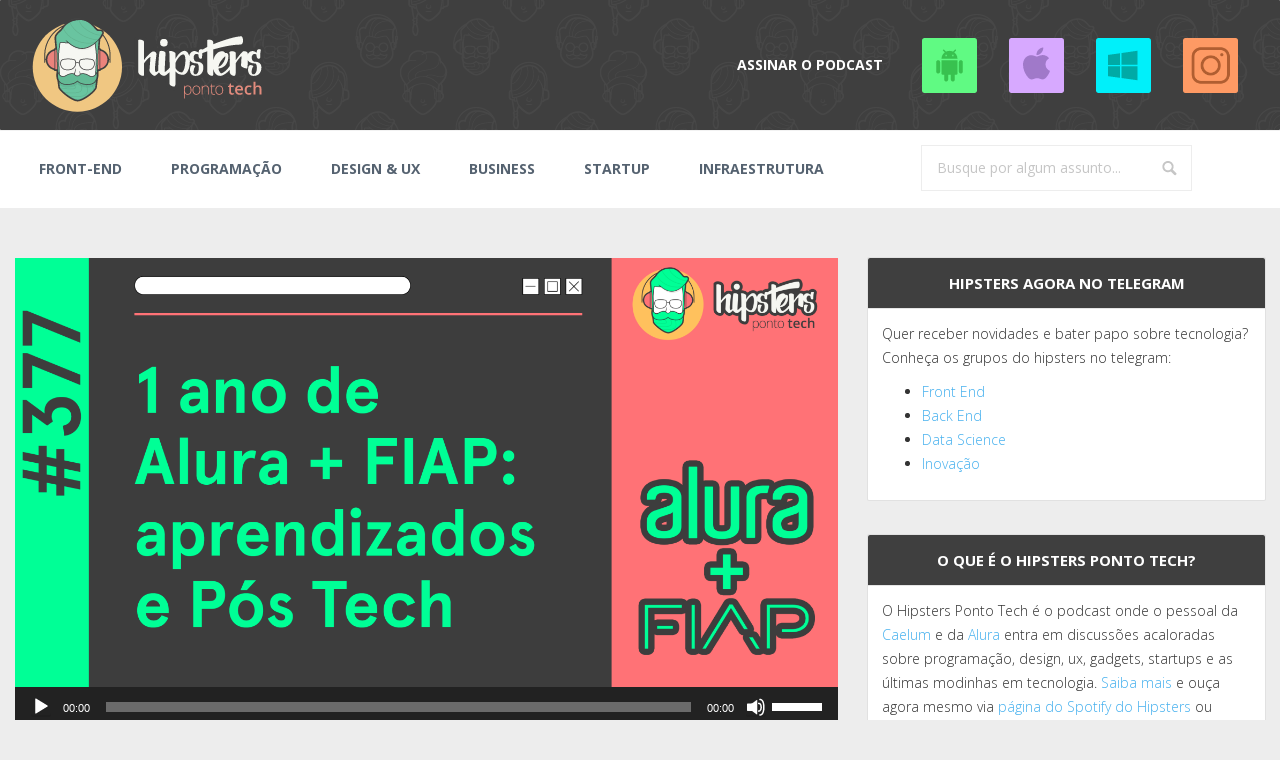

--- FILE ---
content_type: text/html; charset=UTF-8
request_url: https://www.hipsters.tech/assistentes-gpt-e-as-apis-da-openai-hipsters-ponto-tech-376-2/
body_size: 39251
content:
<!DOCTYPE html>
<!--[if IE 8]>
<html id="ie8" lang="pt-BR">
<![endif]-->
<!--[if !(IE 8) ]><!-->
<html lang="pt-BR">
<!--<![endif]-->
<head>
<meta charset="UTF-8" />	<title>1 ano de Alura + FIAP: aprendizados e Pós Tech – Hipsters Ponto Tech #377 - Hipsters Ponto TechHipsters Ponto Tech</title><link rel="apple-touch-icon" href="https://www.hipsters.tech/wp-content/uploads/2016/07/cropped-hipsters-logo.png" /><link rel="profile" href="https://gmpg.org/xfn/11" />
<meta name="viewport" content="width=device-width, initial-scale=1.0, maximum-scale=1.0">
<meta name="twitter:card" content="summary_large_image" />
<link rel="pingback" href="https://www.hipsters.tech/xmlrpc.php" />
<!-- ja tem canonical no yoast
<link rel="canonical" href="https://hipsters.tech/assistentes-gpt-e-as-apis-da-openai-hipsters-ponto-tech-376-2/">
-->
	
<!--[if lt IE 9]>
<script src="https://www.hipsters.tech/wp-content/themes/breeze/assets/js/html5.js" type="text/javascript"></script>
<![endif]-->

<script>
  (function(i,s,o,g,r,a,m){i['GoogleAnalyticsObject']=r;i[r]=i[r]||function(){
  (i[r].q=i[r].q||[]).push(arguments)},i[r].l=1*new Date();a=s.createElement(o),
  m=s.getElementsByTagName(o)[0];a.async=1;a.src=g;m.parentNode.insertBefore(a,m)
  })(window,document,'script','https://www.google-analytics.com/analytics.js','ga');

  ga('create', 'UA-80414006-1', 'auto');
  ga('send', 'pageview');

</script><meta name='robots' content='index, follow, max-image-preview:large, max-snippet:-1, max-video-preview:-1' />

	<!-- This site is optimized with the Yoast SEO plugin v26.8 - https://yoast.com/product/yoast-seo-wordpress/ -->
	<link rel="canonical" href="https://www.hipsters.tech/assistentes-gpt-e-as-apis-da-openai-hipsters-ponto-tech-376-2/" />
	<meta property="og:locale" content="pt_BR" />
	<meta property="og:type" content="article" />
	<meta property="og:title" content="1 ano de Alura + FIAP: aprendizados e Pós Tech – Hipsters Ponto Tech #377 - Hipsters Ponto Tech" />
	<meta property="og:description" content="&hellip;" />
	<meta property="og:url" content="https://www.hipsters.tech/assistentes-gpt-e-as-apis-da-openai-hipsters-ponto-tech-376-2/" />
	<meta property="og:site_name" content="Hipsters Ponto Tech" />
	<meta property="article:published_time" content="2023-10-03T03:08:00+00:00" />
	<meta property="og:image" content="https://i0.wp.com/www.hipsters.tech/wp-content/uploads/2023/10/Hipsters-Ponto-Tech-377-1200x628-1.png?fit=3000%2C1570&ssl=1" />
	<meta property="og:image:width" content="3000" />
	<meta property="og:image:height" content="1570" />
	<meta property="og:image:type" content="image/png" />
	<meta name="author" content="marcus.mendes" />
	<meta name="twitter:card" content="summary_large_image" />
	<meta name="twitter:label1" content="Escrito por" />
	<meta name="twitter:data1" content="marcus.mendes" />
	<meta name="twitter:label2" content="Est. tempo de leitura" />
	<meta name="twitter:data2" content="2 minutos" />
	<script type="application/ld+json" class="yoast-schema-graph">{"@context":"https://schema.org","@graph":[{"@type":"Article","@id":"https://www.hipsters.tech/assistentes-gpt-e-as-apis-da-openai-hipsters-ponto-tech-376-2/#article","isPartOf":{"@id":"https://www.hipsters.tech/assistentes-gpt-e-as-apis-da-openai-hipsters-ponto-tech-376-2/"},"author":{"name":"marcus.mendes","@id":"https://www.hipsters.tech/#/schema/person/4038756f8d8885a6f65e79323e7b5d5a"},"headline":"1 ano de Alura + FIAP: aprendizados e Pós Tech – Hipsters Ponto Tech #377","datePublished":"2023-10-03T03:08:00+00:00","mainEntityOfPage":{"@id":"https://www.hipsters.tech/assistentes-gpt-e-as-apis-da-openai-hipsters-ponto-tech-376-2/"},"wordCount":250,"commentCount":0,"image":{"@id":"https://www.hipsters.tech/assistentes-gpt-e-as-apis-da-openai-hipsters-ponto-tech-376-2/#primaryimage"},"thumbnailUrl":"https://i0.wp.com/www.hipsters.tech/wp-content/uploads/2023/10/Hipsters-Ponto-Tech-377-1200x628-1.png?fit=3000%2C1570&ssl=1","keywords":["aprendizado","carreira","comunidade","desenvolvimento","fiap","pós graduação","pos tech"],"articleSection":["aprendizado","carreira","inovação","Podcast","tecnologia"],"inLanguage":"pt-BR","potentialAction":[{"@type":"CommentAction","name":"Comment","target":["https://www.hipsters.tech/assistentes-gpt-e-as-apis-da-openai-hipsters-ponto-tech-376-2/#respond"]}]},{"@type":"WebPage","@id":"https://www.hipsters.tech/assistentes-gpt-e-as-apis-da-openai-hipsters-ponto-tech-376-2/","url":"https://www.hipsters.tech/assistentes-gpt-e-as-apis-da-openai-hipsters-ponto-tech-376-2/","name":"1 ano de Alura + FIAP: aprendizados e Pós Tech – Hipsters Ponto Tech #377 - Hipsters Ponto Tech","isPartOf":{"@id":"https://www.hipsters.tech/#website"},"primaryImageOfPage":{"@id":"https://www.hipsters.tech/assistentes-gpt-e-as-apis-da-openai-hipsters-ponto-tech-376-2/#primaryimage"},"image":{"@id":"https://www.hipsters.tech/assistentes-gpt-e-as-apis-da-openai-hipsters-ponto-tech-376-2/#primaryimage"},"thumbnailUrl":"https://i0.wp.com/www.hipsters.tech/wp-content/uploads/2023/10/Hipsters-Ponto-Tech-377-1200x628-1.png?fit=3000%2C1570&ssl=1","datePublished":"2023-10-03T03:08:00+00:00","author":{"@id":"https://www.hipsters.tech/#/schema/person/4038756f8d8885a6f65e79323e7b5d5a"},"breadcrumb":{"@id":"https://www.hipsters.tech/assistentes-gpt-e-as-apis-da-openai-hipsters-ponto-tech-376-2/#breadcrumb"},"inLanguage":"pt-BR","potentialAction":[{"@type":"ReadAction","target":["https://www.hipsters.tech/assistentes-gpt-e-as-apis-da-openai-hipsters-ponto-tech-376-2/"]}]},{"@type":"ImageObject","inLanguage":"pt-BR","@id":"https://www.hipsters.tech/assistentes-gpt-e-as-apis-da-openai-hipsters-ponto-tech-376-2/#primaryimage","url":"https://i0.wp.com/www.hipsters.tech/wp-content/uploads/2023/10/Hipsters-Ponto-Tech-377-1200x628-1.png?fit=3000%2C1570&ssl=1","contentUrl":"https://i0.wp.com/www.hipsters.tech/wp-content/uploads/2023/10/Hipsters-Ponto-Tech-377-1200x628-1.png?fit=3000%2C1570&ssl=1","width":3000,"height":1570},{"@type":"BreadcrumbList","@id":"https://www.hipsters.tech/assistentes-gpt-e-as-apis-da-openai-hipsters-ponto-tech-376-2/#breadcrumb","itemListElement":[{"@type":"ListItem","position":1,"name":"Início","item":"https://www.hipsters.tech/"},{"@type":"ListItem","position":2,"name":"1 ano de Alura + FIAP: aprendizados e Pós Tech – Hipsters Ponto Tech #377"}]},{"@type":"WebSite","@id":"https://www.hipsters.tech/#website","url":"https://www.hipsters.tech/","name":"Hipsters Ponto Tech","description":"Discussões acaloradas sobre startups, programação, ux, gadgets e as últimas tendências em tecnologia.","potentialAction":[{"@type":"SearchAction","target":{"@type":"EntryPoint","urlTemplate":"https://www.hipsters.tech/?s={search_term_string}"},"query-input":{"@type":"PropertyValueSpecification","valueRequired":true,"valueName":"search_term_string"}}],"inLanguage":"pt-BR"},{"@type":"Person","@id":"https://www.hipsters.tech/#/schema/person/4038756f8d8885a6f65e79323e7b5d5a","name":"marcus.mendes","image":{"@type":"ImageObject","inLanguage":"pt-BR","@id":"https://www.hipsters.tech/#/schema/person/image/","url":"https://secure.gravatar.com/avatar/feb9355cdbe1661fe224c2f68c9e2e66dcc992f0acdbcf09d6c50271574a3a98?s=96&d=mm&r=g","contentUrl":"https://secure.gravatar.com/avatar/feb9355cdbe1661fe224c2f68c9e2e66dcc992f0acdbcf09d6c50271574a3a98?s=96&d=mm&r=g","caption":"marcus.mendes"},"url":"https://www.hipsters.tech/author/marcus-mendes/"}]}</script>
	<!-- / Yoast SEO plugin. -->


<link rel='dns-prefetch' href='//www.hipsters.tech' />
<link rel='dns-prefetch' href='//static.addtoany.com' />
<link rel='dns-prefetch' href='//secure.gravatar.com' />
<link rel='dns-prefetch' href='//stats.wp.com' />
<link rel='dns-prefetch' href='//fonts.googleapis.com' />
<link rel='dns-prefetch' href='//v0.wordpress.com' />
<link rel='preconnect' href='//i0.wp.com' />
<link rel='preconnect' href='//c0.wp.com' />
<link rel="alternate" title="oEmbed (JSON)" type="application/json+oembed" href="https://www.hipsters.tech/wp-json/oembed/1.0/embed?url=https%3A%2F%2Fwww.hipsters.tech%2Fassistentes-gpt-e-as-apis-da-openai-hipsters-ponto-tech-376-2%2F" />
<link rel="alternate" title="oEmbed (XML)" type="text/xml+oembed" href="https://www.hipsters.tech/wp-json/oembed/1.0/embed?url=https%3A%2F%2Fwww.hipsters.tech%2Fassistentes-gpt-e-as-apis-da-openai-hipsters-ponto-tech-376-2%2F&#038;format=xml" />
<style id='wp-img-auto-sizes-contain-inline-css' type='text/css'>
img:is([sizes=auto i],[sizes^="auto," i]){contain-intrinsic-size:3000px 1500px}
/*# sourceURL=wp-img-auto-sizes-contain-inline-css */
</style>
<link rel='stylesheet' id='jetpack_related-posts-css' href='https://c0.wp.com/p/jetpack/15.3.1/modules/related-posts/related-posts.css' type='text/css' media='all' />
<style id='wp-emoji-styles-inline-css' type='text/css'>

	img.wp-smiley, img.emoji {
		display: inline !important;
		border: none !important;
		box-shadow: none !important;
		height: 1em !important;
		width: 1em !important;
		margin: 0 0.07em !important;
		vertical-align: -0.1em !important;
		background: none !important;
		padding: 0 !important;
	}
/*# sourceURL=wp-emoji-styles-inline-css */
</style>
<link rel='stylesheet' id='wp-block-library-css' href='https://c0.wp.com/c/6.9/wp-includes/css/dist/block-library/style.min.css' type='text/css' media='all' />
<style id='wp-block-list-inline-css' type='text/css'>
ol,ul{box-sizing:border-box}:root :where(.wp-block-list.has-background){padding:1.25em 2.375em}
/*# sourceURL=https://c0.wp.com/c/6.9/wp-includes/blocks/list/style.min.css */
</style>
<link rel='stylesheet' id='mediaelement-css' href='https://c0.wp.com/c/6.9/wp-includes/js/mediaelement/mediaelementplayer-legacy.min.css' type='text/css' media='all' />
<link rel='stylesheet' id='wp-mediaelement-css' href='https://c0.wp.com/c/6.9/wp-includes/js/mediaelement/wp-mediaelement.min.css' type='text/css' media='all' />
<style id='global-styles-inline-css' type='text/css'>
:root{--wp--preset--aspect-ratio--square: 1;--wp--preset--aspect-ratio--4-3: 4/3;--wp--preset--aspect-ratio--3-4: 3/4;--wp--preset--aspect-ratio--3-2: 3/2;--wp--preset--aspect-ratio--2-3: 2/3;--wp--preset--aspect-ratio--16-9: 16/9;--wp--preset--aspect-ratio--9-16: 9/16;--wp--preset--color--black: #000000;--wp--preset--color--cyan-bluish-gray: #abb8c3;--wp--preset--color--white: #ffffff;--wp--preset--color--pale-pink: #f78da7;--wp--preset--color--vivid-red: #cf2e2e;--wp--preset--color--luminous-vivid-orange: #ff6900;--wp--preset--color--luminous-vivid-amber: #fcb900;--wp--preset--color--light-green-cyan: #7bdcb5;--wp--preset--color--vivid-green-cyan: #00d084;--wp--preset--color--pale-cyan-blue: #8ed1fc;--wp--preset--color--vivid-cyan-blue: #0693e3;--wp--preset--color--vivid-purple: #9b51e0;--wp--preset--gradient--vivid-cyan-blue-to-vivid-purple: linear-gradient(135deg,rgb(6,147,227) 0%,rgb(155,81,224) 100%);--wp--preset--gradient--light-green-cyan-to-vivid-green-cyan: linear-gradient(135deg,rgb(122,220,180) 0%,rgb(0,208,130) 100%);--wp--preset--gradient--luminous-vivid-amber-to-luminous-vivid-orange: linear-gradient(135deg,rgb(252,185,0) 0%,rgb(255,105,0) 100%);--wp--preset--gradient--luminous-vivid-orange-to-vivid-red: linear-gradient(135deg,rgb(255,105,0) 0%,rgb(207,46,46) 100%);--wp--preset--gradient--very-light-gray-to-cyan-bluish-gray: linear-gradient(135deg,rgb(238,238,238) 0%,rgb(169,184,195) 100%);--wp--preset--gradient--cool-to-warm-spectrum: linear-gradient(135deg,rgb(74,234,220) 0%,rgb(151,120,209) 20%,rgb(207,42,186) 40%,rgb(238,44,130) 60%,rgb(251,105,98) 80%,rgb(254,248,76) 100%);--wp--preset--gradient--blush-light-purple: linear-gradient(135deg,rgb(255,206,236) 0%,rgb(152,150,240) 100%);--wp--preset--gradient--blush-bordeaux: linear-gradient(135deg,rgb(254,205,165) 0%,rgb(254,45,45) 50%,rgb(107,0,62) 100%);--wp--preset--gradient--luminous-dusk: linear-gradient(135deg,rgb(255,203,112) 0%,rgb(199,81,192) 50%,rgb(65,88,208) 100%);--wp--preset--gradient--pale-ocean: linear-gradient(135deg,rgb(255,245,203) 0%,rgb(182,227,212) 50%,rgb(51,167,181) 100%);--wp--preset--gradient--electric-grass: linear-gradient(135deg,rgb(202,248,128) 0%,rgb(113,206,126) 100%);--wp--preset--gradient--midnight: linear-gradient(135deg,rgb(2,3,129) 0%,rgb(40,116,252) 100%);--wp--preset--font-size--small: 13px;--wp--preset--font-size--medium: 20px;--wp--preset--font-size--large: 36px;--wp--preset--font-size--x-large: 42px;--wp--preset--spacing--20: 0.44rem;--wp--preset--spacing--30: 0.67rem;--wp--preset--spacing--40: 1rem;--wp--preset--spacing--50: 1.5rem;--wp--preset--spacing--60: 2.25rem;--wp--preset--spacing--70: 3.38rem;--wp--preset--spacing--80: 5.06rem;--wp--preset--shadow--natural: 6px 6px 9px rgba(0, 0, 0, 0.2);--wp--preset--shadow--deep: 12px 12px 50px rgba(0, 0, 0, 0.4);--wp--preset--shadow--sharp: 6px 6px 0px rgba(0, 0, 0, 0.2);--wp--preset--shadow--outlined: 6px 6px 0px -3px rgb(255, 255, 255), 6px 6px rgb(0, 0, 0);--wp--preset--shadow--crisp: 6px 6px 0px rgb(0, 0, 0);}:where(.is-layout-flex){gap: 0.5em;}:where(.is-layout-grid){gap: 0.5em;}body .is-layout-flex{display: flex;}.is-layout-flex{flex-wrap: wrap;align-items: center;}.is-layout-flex > :is(*, div){margin: 0;}body .is-layout-grid{display: grid;}.is-layout-grid > :is(*, div){margin: 0;}:where(.wp-block-columns.is-layout-flex){gap: 2em;}:where(.wp-block-columns.is-layout-grid){gap: 2em;}:where(.wp-block-post-template.is-layout-flex){gap: 1.25em;}:where(.wp-block-post-template.is-layout-grid){gap: 1.25em;}.has-black-color{color: var(--wp--preset--color--black) !important;}.has-cyan-bluish-gray-color{color: var(--wp--preset--color--cyan-bluish-gray) !important;}.has-white-color{color: var(--wp--preset--color--white) !important;}.has-pale-pink-color{color: var(--wp--preset--color--pale-pink) !important;}.has-vivid-red-color{color: var(--wp--preset--color--vivid-red) !important;}.has-luminous-vivid-orange-color{color: var(--wp--preset--color--luminous-vivid-orange) !important;}.has-luminous-vivid-amber-color{color: var(--wp--preset--color--luminous-vivid-amber) !important;}.has-light-green-cyan-color{color: var(--wp--preset--color--light-green-cyan) !important;}.has-vivid-green-cyan-color{color: var(--wp--preset--color--vivid-green-cyan) !important;}.has-pale-cyan-blue-color{color: var(--wp--preset--color--pale-cyan-blue) !important;}.has-vivid-cyan-blue-color{color: var(--wp--preset--color--vivid-cyan-blue) !important;}.has-vivid-purple-color{color: var(--wp--preset--color--vivid-purple) !important;}.has-black-background-color{background-color: var(--wp--preset--color--black) !important;}.has-cyan-bluish-gray-background-color{background-color: var(--wp--preset--color--cyan-bluish-gray) !important;}.has-white-background-color{background-color: var(--wp--preset--color--white) !important;}.has-pale-pink-background-color{background-color: var(--wp--preset--color--pale-pink) !important;}.has-vivid-red-background-color{background-color: var(--wp--preset--color--vivid-red) !important;}.has-luminous-vivid-orange-background-color{background-color: var(--wp--preset--color--luminous-vivid-orange) !important;}.has-luminous-vivid-amber-background-color{background-color: var(--wp--preset--color--luminous-vivid-amber) !important;}.has-light-green-cyan-background-color{background-color: var(--wp--preset--color--light-green-cyan) !important;}.has-vivid-green-cyan-background-color{background-color: var(--wp--preset--color--vivid-green-cyan) !important;}.has-pale-cyan-blue-background-color{background-color: var(--wp--preset--color--pale-cyan-blue) !important;}.has-vivid-cyan-blue-background-color{background-color: var(--wp--preset--color--vivid-cyan-blue) !important;}.has-vivid-purple-background-color{background-color: var(--wp--preset--color--vivid-purple) !important;}.has-black-border-color{border-color: var(--wp--preset--color--black) !important;}.has-cyan-bluish-gray-border-color{border-color: var(--wp--preset--color--cyan-bluish-gray) !important;}.has-white-border-color{border-color: var(--wp--preset--color--white) !important;}.has-pale-pink-border-color{border-color: var(--wp--preset--color--pale-pink) !important;}.has-vivid-red-border-color{border-color: var(--wp--preset--color--vivid-red) !important;}.has-luminous-vivid-orange-border-color{border-color: var(--wp--preset--color--luminous-vivid-orange) !important;}.has-luminous-vivid-amber-border-color{border-color: var(--wp--preset--color--luminous-vivid-amber) !important;}.has-light-green-cyan-border-color{border-color: var(--wp--preset--color--light-green-cyan) !important;}.has-vivid-green-cyan-border-color{border-color: var(--wp--preset--color--vivid-green-cyan) !important;}.has-pale-cyan-blue-border-color{border-color: var(--wp--preset--color--pale-cyan-blue) !important;}.has-vivid-cyan-blue-border-color{border-color: var(--wp--preset--color--vivid-cyan-blue) !important;}.has-vivid-purple-border-color{border-color: var(--wp--preset--color--vivid-purple) !important;}.has-vivid-cyan-blue-to-vivid-purple-gradient-background{background: var(--wp--preset--gradient--vivid-cyan-blue-to-vivid-purple) !important;}.has-light-green-cyan-to-vivid-green-cyan-gradient-background{background: var(--wp--preset--gradient--light-green-cyan-to-vivid-green-cyan) !important;}.has-luminous-vivid-amber-to-luminous-vivid-orange-gradient-background{background: var(--wp--preset--gradient--luminous-vivid-amber-to-luminous-vivid-orange) !important;}.has-luminous-vivid-orange-to-vivid-red-gradient-background{background: var(--wp--preset--gradient--luminous-vivid-orange-to-vivid-red) !important;}.has-very-light-gray-to-cyan-bluish-gray-gradient-background{background: var(--wp--preset--gradient--very-light-gray-to-cyan-bluish-gray) !important;}.has-cool-to-warm-spectrum-gradient-background{background: var(--wp--preset--gradient--cool-to-warm-spectrum) !important;}.has-blush-light-purple-gradient-background{background: var(--wp--preset--gradient--blush-light-purple) !important;}.has-blush-bordeaux-gradient-background{background: var(--wp--preset--gradient--blush-bordeaux) !important;}.has-luminous-dusk-gradient-background{background: var(--wp--preset--gradient--luminous-dusk) !important;}.has-pale-ocean-gradient-background{background: var(--wp--preset--gradient--pale-ocean) !important;}.has-electric-grass-gradient-background{background: var(--wp--preset--gradient--electric-grass) !important;}.has-midnight-gradient-background{background: var(--wp--preset--gradient--midnight) !important;}.has-small-font-size{font-size: var(--wp--preset--font-size--small) !important;}.has-medium-font-size{font-size: var(--wp--preset--font-size--medium) !important;}.has-large-font-size{font-size: var(--wp--preset--font-size--large) !important;}.has-x-large-font-size{font-size: var(--wp--preset--font-size--x-large) !important;}
/*# sourceURL=global-styles-inline-css */
</style>

<style id='classic-theme-styles-inline-css' type='text/css'>
/*! This file is auto-generated */
.wp-block-button__link{color:#fff;background-color:#32373c;border-radius:9999px;box-shadow:none;text-decoration:none;padding:calc(.667em + 2px) calc(1.333em + 2px);font-size:1.125em}.wp-block-file__button{background:#32373c;color:#fff;text-decoration:none}
/*# sourceURL=/wp-includes/css/classic-themes.min.css */
</style>
<link rel='stylesheet' id='bluthcodes-style-css' href='https://www.hipsters.tech/wp-content/themes/breeze/assets/plugins/bluthcodes/style.css?ver=6.9' type='text/css' media='all' />
<link rel='stylesheet' id='bluth-style-css' href='https://www.hipsters.tech/wp-content/themes/breeze/style.css?ver=6.9' type='text/css' media='all' />
<link rel='stylesheet' id='bluth-googlefonts-css' href='https://fonts.googleapis.com/css?family=Open+Sans%3A300%2C400%2C400italic%2C700%2C900%7COpen+Sans%3A300%2C400%2C700%7COpen+Sans%3A300%2C400%2C400italic%2C700%2C900&#038;subset=latin&#038;ver=6.9' type='text/css' media='all' />
<link rel='stylesheet' id='recent-posts-widget-with-thumbnails-public-style-css' href='https://www.hipsters.tech/wp-content/plugins/recent-posts-widget-with-thumbnails/public.css?ver=7.1.1' type='text/css' media='all' />
<link rel='stylesheet' id='addtoany-css' href='https://www.hipsters.tech/wp-content/plugins/add-to-any/addtoany.min.css?ver=1.16' type='text/css' media='all' />
<link rel='stylesheet' id='wp-block-paragraph-css' href='https://c0.wp.com/c/6.9/wp-includes/blocks/paragraph/style.min.css' type='text/css' media='all' />
<script type="text/javascript" id="jetpack_related-posts-js-extra">
/* <![CDATA[ */
var related_posts_js_options = {"post_heading":"h4"};
//# sourceURL=jetpack_related-posts-js-extra
/* ]]> */
</script>
<script type="text/javascript" src="https://c0.wp.com/p/jetpack/15.3.1/_inc/build/related-posts/related-posts.min.js" id="jetpack_related-posts-js"></script>
<script type="text/javascript" id="addtoany-core-js-before">
/* <![CDATA[ */
window.a2a_config=window.a2a_config||{};a2a_config.callbacks=[];a2a_config.overlays=[];a2a_config.templates={};a2a_localize = {
	Share: "Share",
	Save: "Save",
	Subscribe: "Subscribe",
	Email: "Email",
	Bookmark: "Bookmark",
	ShowAll: "Show all",
	ShowLess: "Show less",
	FindServices: "Find service(s)",
	FindAnyServiceToAddTo: "Instantly find any service to add to",
	PoweredBy: "Powered by",
	ShareViaEmail: "Share via email",
	SubscribeViaEmail: "Subscribe via email",
	BookmarkInYourBrowser: "Bookmark in your browser",
	BookmarkInstructions: "Press Ctrl+D or \u2318+D to bookmark this page",
	AddToYourFavorites: "Add to your favorites",
	SendFromWebOrProgram: "Send from any email address or email program",
	EmailProgram: "Email program",
	More: "More&#8230;",
	ThanksForSharing: "Thanks for sharing!",
	ThanksForFollowing: "Thanks for following!"
};


//# sourceURL=addtoany-core-js-before
/* ]]> */
</script>
<script type="text/javascript" defer src="https://static.addtoany.com/menu/page.js" id="addtoany-core-js"></script>
<script type="text/javascript" src="https://c0.wp.com/c/6.9/wp-includes/js/jquery/jquery.min.js" id="jquery-core-js"></script>
<script type="text/javascript" src="https://c0.wp.com/c/6.9/wp-includes/js/jquery/jquery-migrate.min.js" id="jquery-migrate-js"></script>
<script type="text/javascript" defer src="https://www.hipsters.tech/wp-content/plugins/add-to-any/addtoany.min.js?ver=1.1" id="addtoany-jquery-js"></script>
<link rel="https://api.w.org/" href="https://www.hipsters.tech/wp-json/" /><link rel="alternate" title="JSON" type="application/json" href="https://www.hipsters.tech/wp-json/wp/v2/posts/4867" /><link rel="EditURI" type="application/rsd+xml" title="RSD" href="https://www.hipsters.tech/xmlrpc.php?rsd" />
<meta name="generator" content="WordPress 6.9" />
<link rel='shortlink' href='https://wp.me/p7GgIt-1gv' />
            <script type="text/javascript"><!--
                                function powerpress_pinw(pinw_url){window.open(pinw_url, 'PowerPressPlayer','toolbar=0,status=0,resizable=1,width=460,height=320');	return false;}
                //-->

                // tabnab protection
                window.addEventListener('load', function () {
                    // make all links have rel="noopener noreferrer"
                    document.querySelectorAll('a[target="_blank"]').forEach(link => {
                        link.setAttribute('rel', 'noopener noreferrer');
                    });
                });
            </script>
            	<style>img#wpstats{display:none}</style>
		<link rel="Shortcut Icon" type="image/x-icon" href="https://www.hipsters.tech/wp-content/uploads/2017/01/favicon-hipsters-tech.png" />
<style>
h1,h2,h3,h4,h5{font-family: "Open Sans",serif;} .widget_calendar table > caption{font-family: "Open Sans",serif;} body{font-family: "Open Sans",Helvetica,sans-serif;} .navbar .nav > li > a{font-family: "Open Sans",Helvetica,sans-serif;} #masthead{font-family: "Open Sans",Helvetica,sans-serif;} </style>
<link rel="icon" href="https://i0.wp.com/www.hipsters.tech/wp-content/uploads/2016/07/cropped-hipsters-logo.png?fit=32%2C32&#038;ssl=1" sizes="32x32" />
<link rel="icon" href="https://i0.wp.com/www.hipsters.tech/wp-content/uploads/2016/07/cropped-hipsters-logo.png?fit=192%2C192&#038;ssl=1" sizes="192x192" />
<link rel="apple-touch-icon" href="https://i0.wp.com/www.hipsters.tech/wp-content/uploads/2016/07/cropped-hipsters-logo.png?fit=180%2C180&#038;ssl=1" />
<meta name="msapplication-TileImage" content="https://i0.wp.com/www.hipsters.tech/wp-content/uploads/2016/07/cropped-hipsters-logo.png?fit=270%2C270&#038;ssl=1" />
<style type="text/css">
		 	.entry-content p, 
	 	.entry-content ul li, 
	 	.entry-content p, 
	 	.entry-content ol li{ 
	 		font-size: 18px; 
	 	}	 	.entry-content p, 
	 	.entry-content ul li, 
	 	.entry-content p, 
	 	.entry-content ol li{ 
	 		line-height:2;
	 	} 	 	.nav > li.open > a, 
	 	.nav > li > a:hover, 
	 	.nav > li.open > a:hover, 
	 	.nav > li > a:focus, 
	 	.nav > li.open > a:focus, 
	 	.nav > li.open > a:focus, 
	 	.nav > li.open > a span, 
	 	.dropdown-menu > li > a:hover, 
	 	.dropdown-menu > li > a:focus { 
	 		color:#45b0ee!important;
	 	} 
	 	.nav li a:hover .caret, 
	 	.nav li.open a .caret, 
	 	.nav li.open a:hover .caret, 
	 	.nav li.open a:focus .caret{ 
	 		border-bottom-color:#45b0ee;
	 		border-top-color:#45b0ee;
	 	}
	 	.top-color, 
	 	.top-line, 
	 	.nav-line,
	 	.widget_tag_cloud .tagcloud a:hover,
	 	.gallery-item a:after,
	 	article.type-portfolio .moretag:hover, 
	 	article.type-portfolio .more-tag:hover{ 
	 		background-color:#45b0ee;
	 	} 
	 	.site-footer #footer-body .widget_nav_menu a:hover, 
	 	.site-footer #footer-body .widget_archive a:hover, 
	 	.site-footer #footer-body .widget_tag_cloud a:hover, 
	 	.site-footer #footer-body .widget_recent_entries a:hover, 
	 	.site-footer #footer-body .widget_recent_comments li a + a:hover,
	 	.site-footer #footer-body .widget_meta a:hover, 
	 	.site-footer #footer-body .widget_categories a:hover, 
	 	.site-footer #footer-body .widget_pages a:hover, 
	 	#bl_side_tags .bl_tab_tag:hover,
	 	.pagination > a:hover{ 
	 		background-color:#45b0ee;
	 	} 
	 	.dropdown-menu{ 
	 		border-top: 2px solid #45b0ee;
	 	} 
	 	.pagination > a{ 
	 		border-color: #45b0ee;
	 	} 
	 	.bl_tabs ul li .tab_text a span, 
	 	a, 
	 	a:hover, 
	 	a:focus{ 
	 		color: #45b0ee;
	 	} 	 	body{  background:#ededed; }	 	.entry-title a{ color:#444444; }  	 	.masthead-background, 
	 	.navbar-inverse .navbar-inner,
	 	.dropdown-menu,
	 	.widget-head{ 
	 		background-color:#3f3f3f; 
	 	}  	 	#masthead .nav a, 
	 	#masthead h1, 
	 	#masthead h1 small{
	 		color:#ffffff; 
	 	} 
	 	.nav a .caret{ 
	 		border-bottom-color:#ffffff; 
	 		border-top-color:#ffffff; 
	 	}  	 	.widget-head{color:#717171; }  	 	footer.site-footer{ background:#3f3f3f } 		#footer-body .widget-head{color:#333333; } 	 	#footer-body > div ul li a, 
	 	footer.site-footer > * { 
	 		color:#333333; } 
		.post-format-standard,
		.format-standard .post-meta ~ * a, 
		.format-standard .post-meta a:hover, 
		.format-standard .entry-title a:hover,
		.format-standard a.moretag,
		.format-standard a.more-link{
			color: #556270;
		}
		.tab_standard,  
		.format-standard a.moretag:hover,
		.format-standard a.more-link:hover, 
		.format-standard .entry-image .entry-category a,
		.format-standard .entry-image > a:after{
			background-color: #556270;
		}
		.format-standard *::selection{
			color: #FFFFFF;
			background-color: #556270;
		}
		.format-standard *::-moz-selection{
			color: #FFFFFF;
			background-color: #556270;
		}
		.format-standard a.moretag,
		.format-standard a.more-link{
			border-color: #556270;
		} 
		.format-standard footer.entry-meta .post-tags li a:hover,
		.post-format-badge.post-format-standard{
			color: #556270; 
		}			.format-standard p a, 
			.format-standard p a:hover span:before, 
			.format-standard p a:focus span:before, 
			.widget_tag_cloud .tagcloud a:hover{ 
				background-color: #556270; 
				color: #FFFFFF;
			}			article.type-post p a{
				margin:0;
				padding:0;
				display:inline;
				font-weight: bold;
			}
			article.type-post p a,
			footer.entry-meta .post-tags li a:hover{
			  transform: none;
			  -ms-transform: none;
			  -webkit-transform: none;
			}
		.post-format-gallery,
		.format-gallery .post-meta ~ * a, 
		.format-gallery .post-meta a:hover, 
		.format-gallery .entry-title a:hover,
		.format-gallery a.moretag,
		.format-gallery a.more-link{
			color: #4ECDC4;
		}
		.tab_gallery,  
		.format-gallery a.moretag:hover,
		.format-gallery a.more-link:hover, 
		.format-gallery .entry-image .entry-category a,
		.format-gallery .entry-image > a:after{
			background-color: #4ECDC4;
		}
		.format-gallery *::selection{
			color: #FFFFFF;
			background-color: #4ECDC4;
		}
		.format-gallery *::-moz-selection{
			color: #FFFFFF;
			background-color: #4ECDC4;
		}
		.format-gallery a.moretag,
		.format-gallery a.more-link{
			border-color: #4ECDC4;
		} 
		.format-gallery footer.entry-meta .post-tags li a:hover,
		.post-format-badge.post-format-gallery{
			color: #4ECDC4; 
		}			.format-gallery p a, 
			.format-gallery p a:hover span:before, 
			.format-gallery p a:focus span:before, 
			.widget_tag_cloud .tagcloud a:hover{ 
				background-color: #4ECDC4; 
				color: #FFFFFF;
			}			article.type-post p a{
				margin:0;
				padding:0;
				display:inline;
				font-weight: bold;
			}
			article.type-post p a,
			footer.entry-meta .post-tags li a:hover{
			  transform: none;
			  -ms-transform: none;
			  -webkit-transform: none;
			}
		.post-format-image,
		.format-image .post-meta ~ * a, 
		.format-image .post-meta a:hover, 
		.format-image .entry-title a:hover,
		.format-image a.moretag,
		.format-image a.more-link{
			color: #C7F464;
		}
		.tab_image,  
		.format-image a.moretag:hover,
		.format-image a.more-link:hover, 
		.format-image .entry-image .entry-category a,
		.format-image .entry-image > a:after{
			background-color: #C7F464;
		}
		.format-image *::selection{
			color: #FFFFFF;
			background-color: #C7F464;
		}
		.format-image *::-moz-selection{
			color: #FFFFFF;
			background-color: #C7F464;
		}
		.format-image a.moretag,
		.format-image a.more-link{
			border-color: #C7F464;
		} 
		.format-image footer.entry-meta .post-tags li a:hover,
		.post-format-badge.post-format-image{
			color: #C7F464; 
		}			.format-image p a, 
			.format-image p a:hover span:before, 
			.format-image p a:focus span:before, 
			.widget_tag_cloud .tagcloud a:hover{ 
				background-color: #C7F464; 
				color: #FFFFFF;
			}			article.type-post p a{
				margin:0;
				padding:0;
				display:inline;
				font-weight: bold;
			}
			article.type-post p a,
			footer.entry-meta .post-tags li a:hover{
			  transform: none;
			  -ms-transform: none;
			  -webkit-transform: none;
			}
		.post-format-quote,
		.format-quote .post-meta ~ * a, 
		.format-quote .post-meta a:hover, 
		.format-quote .entry-title a:hover,
		.format-quote a.moretag,
		.format-quote a.more-link{
			color: #C44D58;
		}
		.tab_quote,  
		.format-quote a.moretag:hover,
		.format-quote a.more-link:hover, 
		.format-quote .entry-image .entry-category a,
		.format-quote .entry-image > a:after{
			background-color: #C44D58;
		}
		.format-quote *::selection{
			color: #FFFFFF;
			background-color: #C44D58;
		}
		.format-quote *::-moz-selection{
			color: #FFFFFF;
			background-color: #C44D58;
		}
		.format-quote a.moretag,
		.format-quote a.more-link{
			border-color: #C44D58;
		} 
		.format-quote footer.entry-meta .post-tags li a:hover,
		.post-format-badge.post-format-quote{
			color: #C44D58; 
		}			.format-quote p a, 
			.format-quote p a:hover span:before, 
			.format-quote p a:focus span:before, 
			.widget_tag_cloud .tagcloud a:hover{ 
				background-color: #C44D58; 
				color: #FFFFFF;
			}			article.type-post p a{
				margin:0;
				padding:0;
				display:inline;
				font-weight: bold;
			}
			article.type-post p a,
			footer.entry-meta .post-tags li a:hover{
			  transform: none;
			  -ms-transform: none;
			  -webkit-transform: none;
			}
		.post-format-link,
		.format-link .post-meta ~ * a, 
		.format-link .post-meta a:hover, 
		.format-link .entry-title a:hover,
		.format-link a.moretag,
		.format-link a.more-link{
			color: #FF6B6B;
		}
		.tab_link,  
		.format-link a.moretag:hover,
		.format-link a.more-link:hover, 
		.format-link .entry-image .entry-category a,
		.format-link .entry-image > a:after{
			background-color: #FF6B6B;
		}
		.format-link *::selection{
			color: #FFFFFF;
			background-color: #FF6B6B;
		}
		.format-link *::-moz-selection{
			color: #FFFFFF;
			background-color: #FF6B6B;
		}
		.format-link a.moretag,
		.format-link a.more-link{
			border-color: #FF6B6B;
		} 
		.format-link footer.entry-meta .post-tags li a:hover,
		.post-format-badge.post-format-link{
			color: #FF6B6B; 
		}			.format-link p a, 
			.format-link p a:hover span:before, 
			.format-link p a:focus span:before, 
			.widget_tag_cloud .tagcloud a:hover{ 
				background-color: #FF6B6B; 
				color: #FFFFFF;
			}			article.type-post p a{
				margin:0;
				padding:0;
				display:inline;
				font-weight: bold;
			}
			article.type-post p a,
			footer.entry-meta .post-tags li a:hover{
			  transform: none;
			  -ms-transform: none;
			  -webkit-transform: none;
			}
		.post-format-audio,
		.format-audio .post-meta ~ * a, 
		.format-audio .post-meta a:hover, 
		.format-audio .entry-title a:hover,
		.format-audio a.moretag,
		.format-audio a.more-link{
			color: #5EBCF2;
		}
		.tab_audio,  
		.format-audio a.moretag:hover,
		.format-audio a.more-link:hover, 
		.format-audio .entry-image .entry-category a,
		.format-audio .entry-image > a:after{
			background-color: #5EBCF2;
		}
		.format-audio *::selection{
			color: #FFFFFF;
			background-color: #5EBCF2;
		}
		.format-audio *::-moz-selection{
			color: #FFFFFF;
			background-color: #5EBCF2;
		}
		.format-audio a.moretag,
		.format-audio a.more-link{
			border-color: #5EBCF2;
		} 
		.format-audio footer.entry-meta .post-tags li a:hover,
		.post-format-badge.post-format-audio{
			color: #5EBCF2; 
		}			.format-audio p a, 
			.format-audio p a:hover span:before, 
			.format-audio p a:focus span:before, 
			.widget_tag_cloud .tagcloud a:hover{ 
				background-color: #5EBCF2; 
				color: #FFFFFF;
			}			article.type-post p a{
				margin:0;
				padding:0;
				display:inline;
				font-weight: bold;
			}
			article.type-post p a,
			footer.entry-meta .post-tags li a:hover{
			  transform: none;
			  -ms-transform: none;
			  -webkit-transform: none;
			}
		.post-format-video,
		.format-video .post-meta ~ * a, 
		.format-video .post-meta a:hover, 
		.format-video .entry-title a:hover,
		.format-video a.moretag,
		.format-video a.more-link{
			color: #A576F7;
		}
		.tab_video,  
		.format-video a.moretag:hover,
		.format-video a.more-link:hover, 
		.format-video .entry-image .entry-category a,
		.format-video .entry-image > a:after{
			background-color: #A576F7;
		}
		.format-video *::selection{
			color: #FFFFFF;
			background-color: #A576F7;
		}
		.format-video *::-moz-selection{
			color: #FFFFFF;
			background-color: #A576F7;
		}
		.format-video a.moretag,
		.format-video a.more-link{
			border-color: #A576F7;
		} 
		.format-video footer.entry-meta .post-tags li a:hover,
		.post-format-badge.post-format-video{
			color: #A576F7; 
		}			.format-video p a, 
			.format-video p a:hover span:before, 
			.format-video p a:focus span:before, 
			.widget_tag_cloud .tagcloud a:hover{ 
				background-color: #A576F7; 
				color: #FFFFFF;
			}			article.type-post p a{
				margin:0;
				padding:0;
				display:inline;
				font-weight: bold;
			}
			article.type-post p a,
			footer.entry-meta .post-tags li a:hover{
			  transform: none;
			  -ms-transform: none;
			  -webkit-transform: none;
			}
		.post-format-status,
		.format-status .post-meta ~ * a, 
		.format-status .post-meta a:hover, 
		.format-status .entry-title a:hover,
		.format-status a.moretag,
		.format-status a.more-link{
			color: #556270;
		}
		.tab_status,  
		.format-status a.moretag:hover,
		.format-status a.more-link:hover, 
		.format-status .entry-image .entry-category a,
		.format-status .entry-image > a:after{
			background-color: #556270;
		}
		.format-status *::selection{
			color: #FFFFFF;
			background-color: #556270;
		}
		.format-status *::-moz-selection{
			color: #FFFFFF;
			background-color: #556270;
		}
		.format-status a.moretag,
		.format-status a.more-link{
			border-color: #556270;
		} 
		.format-status footer.entry-meta .post-tags li a:hover,
		.post-format-badge.post-format-status{
			color: #556270; 
		}			.format-status p a, 
			.format-status p a:hover span:before, 
			.format-status p a:focus span:before, 
			.widget_tag_cloud .tagcloud a:hover{ 
				background-color: #556270; 
				color: #FFFFFF;
			}			article.type-post p a{
				margin:0;
				padding:0;
				display:inline;
				font-weight: bold;
			}
			article.type-post p a,
			footer.entry-meta .post-tags li a:hover{
			  transform: none;
			  -ms-transform: none;
			  -webkit-transform: none;
			}	/* sticky post */
	article.sticky:before{
		border-color: #90DB91 #90DB91 transparent;
	} .sticky .post-format-badge{color: #90DB91};.sticky .post-meta ~ * a, .sticky .post-meta a:hover, .sticky .entry-title a:hover{color: #90DB91;}.container{ width:1280px; }</style>
		<style type="text/css" id="wp-custom-css">
			/*
Bem-vindo ao CSS Personalizado!

Para saber como isso funciona, veja https://wp.me/PEmnE-Bt
*/
/* Modificações feitas por Yuri Padilha */
body {
	-webkit-font-smoothing: antialiased;
}

.navbar-brand.brand-image img {
	height: 100px;
}

.navbar-brand.brand-text {
	line-height: 100px;
}

#masthead {
	line-height: 100px;
}

#masthead.shrink {
	line-height: 70px;
}

#masthead.shrink .navbar-brand.brand-image img {
	height: 70px;
}

#masthead.shrink .navbar-brand.brand-text {
	line-height: 70px;
}

#masthead.shrink .navbar-brand.brand-text h1 {
	font-size: 18px;
}

/* Essa parte é para o campo de texto puro do widget */
.textwidget {
	padding: 1em;
}

.widget-head {
	background-color: #3F3F3F;
	color: #FFF;
}

#main {
	padding-bottom: 25px;
}

/* Footer widgets */
#footer-body .widget-head {
	color: #FFF;
	margin-bottom: .5em;
	padding-left: 0;
	border-bottom: 2px solid #FFF;
	box-shadow: none;
	text-align: left;
}

.site-footer #footer-body .widget_recent_entries li,
#footer-body .widget_nav_menu ul li {
	box-shadow: none;
}

.site-footer #footer-body .widget_recent_entries a,
.site-footer #footer-body .widget_nav_menu a {
	color: #FFF;
	padding-left: 0;
}

.site-footer #footer-body .widget_nav_menu a:hover,
.site-footer #footer-body .widget_recent_entries a:hover {
	border-bottom: 1px solid #FFF;
	background-color: #3F3F3F;
}

/* Links do player do powerpress */
.powerpress_links {
	height: 40px;
	line-height: 50px;
	background-color: #69C4A0;
	margin: 0;
	color: #0F6342;
}

article.type-post p a {
	background-color: inherit;
	color: #FFF;
	display: inline-block;
	height: 100%;
}

.entry-container .entry-content p a,
.entry-container .entry-content ul a {
	color: #69c4a0;
}

.type-page .entry-container .entry-content p a {
	color: #FFF;
}

.entry-container .entry-content p a.subscribe-button {
	color: white;
}

.powerpress_links.powerpress_subsribe_links {
	background-color: #F0C782;
	color: #8F6D34;
}

/* Plugin Recent Posts Widget With Thumbnails */
.recent-posts-widget-with-thumbnails ul,
.recent-posts-widget-with-thumbnails ul li {
	margin: 0;
}

.recent-posts-widget-with-thumbnails ul li a {
	display: block;
}

.recent-posts-widget-with-thumbnails ul li a img {
	display: block;
	width: 100%;
	max-width: 100%;
	height: 250px;
	margin: 0;
}

#rpwwt-recent-posts-widget-with-thumbnails-4 img {
	width: 100%;
	height: auto;
}

#rpwwt-recent-posts-widget-with-thumbnails-3 img {
/* isso aqui corrige uma safadeza do tema */
	width: auto;
	height: auto;
}

.recent-posts-widget-with-thumbnails ul li a span {
	font-weight: 700;
	font-size: 1.2em;
	color: #FFF;
	text-align: center;
	display: block;
	background-color: rgba(0,0,0,0.5);
	width: 100%;
	position: absolute;
	bottom: 0;
}

/* Paginas de assinar */
.page-button {
	display: block;
	border-radius: 5px;
	padding: .5em 1em;
	color: #FFF;
	font-weight: 700;
	text-align: center;
	transition: .5s;
	width: 200px;
}

.subscribe-button {
	background-color: #69C4A0;
}

.subscribe-button:hover {
	background-color: #50AB87;
	color: #FFF;
}

.podcast-app-link {
	background-color: #F0C782;
}

.podcast-app-link:hover {
	background-color: #D7AE69;
	color: #FFF;
}

/* Modifiçoes no header */
#menu-menu-header .menu-item {
	margin-left: .5em;
	width: 80px;
}

#menu-menu-header .menu-item a {
	text-indent: -9999px;
	background-repeat: no-repeat;
	background-position: center;
	background-size: 55px;
}

#menu-menu-header .menu-item:first-child {
	width: 180px;
}

#menu-menu-header .menu-item:first-child a {
	text-indent: 0;
}

#menu-menu-header .menu-item a[title*="Windows"] {
	background-image: url(https://www.hipsters.tech/wp-content/uploads/2016/07/windows-icon.svg);
}

#menu-menu-header .menu-item a[title*="Android"] {
	background-image: url(https://www.hipsters.tech/wp-content/uploads/2016/07/android-icon.svg);
}

#menu-menu-header .menu-item a[title*="iOS"] {
	background-image: url(https://www.hipsters.tech/wp-content/uploads/2016/07/apple-icon.svg);
}

#menu-menu-header .menu-item a[title*="Instagram"] {
	background-image: url(https://www.hipsters.tech/wp-content/uploads/2024/04/insta-icon.png);
}

/* Arrumando coisas core em HTML e BODY, mais pra mobile mesmo */
@media(max-width: 782px) {
	html {
		margin-top: 0 !important;
	}
	
	#masthead {
		padding: 0;
	}
	
	#disqus_thread {
		margin-bottom: 1em;
	}
	
	/* Não vou mostrar nem ver em nova janela nem 'mais' pra mobile */
	.powerpress_links .powerpress_link_subscribe_more,
																																																																																																					.powerpress_links .powerpress_link_pinw {
		display: none;
	}
}

/* Mudanças no player */
.mejs-container {
	height: 45px !important;
}

.mejs-container .mejs-controls {
	bottom: 7px !important;
}

/* Share buttons */
.share-list {
	display: flex;
	text-align: center;
	padding-left: 0;
	align-items: center;
}

.share-list li {
	list-style: none;
	flex-basis: 33.33%;
}

.share-list li a {
	color: #FFF;
	height: 40px;
	line-height: 40px;
	font-size: 30px;
	display: block;
	width: 100%;
}

.facebook-share-button {
	background-color: #3B5998;
}

.twitter-share-button {
	background-color: #00ACEE;
}

.googleplus-share-button {
	background-color: #DD4B39;
}

.the-powerpress-content {
	position: relative;
	display: flex;
	flex-wrap: wrap;
}

.powerpress_links {
	display: flex;
}

.powerpress_player {
	flex: 0 1 100%;
}

article.type-post p a.powerpress_link_pinw,
article.type-post p a.powerpress_link_d,
article.type-post p a.powerpress_link_e,
.botao-compartilhar-podcast,
.botao-assinar-podcast {
	height: 50px;
	padding: 0 15px;
	outline: 0;
}

article.type-post p a.powerpress_link_pinw {
	background-color: #E25656;
	display: none;
}

article.type-post p a.powerpress_link_d {
	background-color: #FF8383;
}

article.type-post p a.powerpress_link_e {
	background-color: #FF6B6B;
}

.powerpress_links.powerpress_subscribe_links .powerpress_link_subscribe_itunes,
.powerpress_links.powerpress_subscribe_links .powerpress_link_subscribe_android,
.powerpress_links.powerpress_subscribe_links .powerpress_link_subscribe_rss {
	background-color: #A8A8A8;
}

.botao-compartilhar-podcast {
	display: none;
}

.botao-assinar-podcast {
	box-shadow: none;
	flex: 0 0 33.333%;
	text-transform: uppercase;
	font-weight: bold;
	color: #FFF;
}

.botao-compartilhar-podcast {
}

.botao-assinar-podcast {
	background-color: #E25656;
}

.powerpress_subscribe_links {
	display: flex;
	order: 1;
	width: 100%;
}

.powerpress_links.powerpress_links_mp3 {
	flex: 0 0 66.666%;
}

.entry-container {
	margin-top: 1em;
}

.powerpress_embed_box {
	margin-bottom: 0;
}

.powerpress_embed_box input {
	display: block;
	width: 100% !important;
}

.powerpress_embed_box {
	order: 1;
	width: 100%;
}

.powerpress_links.powerpress_subscribe_links .powerpress_link_subscribe {
	flex: 1;
	text-align: center;
}

p.powerpress_links > * {
	order: -1;
	flex: 0 0 50%;
	text-align: center;
	font-weight: normal;
	text-transform: uppercase;
}

p.powerpress_links.powerpress_links_mp3 a,
.botao-assinar-podcast,
.powerpress_links.powerpress_subscribe_links a {
	display: flex;
	align-items: center;
	justify-content: center;
	border-radius: 0;
}

/*.powerpress_link_e:before,
.powerpress_link_d:before,
.botao-assinar-podcast:before,
.powerpress_links.powerpress_subscribe_links a:before {
	content: '';
	background: url(https://localhost:3000/wp-content/uploads/2016/08/Icon_compartilhar.svg) no-repeat;
	display: block;
	width: 30px;
	height: 23px;
	margin-right: 5px;
}*/
.powerpress_link_subscribe.powerpress_link_subscribe_android:hover,
.powerpress_link_subscribe.powerpress_link_subscribe_itunes:hover,
.powerpress_link_subscribe.powerpress_link_subscribe_rss:hover {
	background-color: #686868;
}

a.powerpress_link_subscribe.powerpress_link_subscribe_more {
	display: none;
}

/* Mudanças o header */
header .masthead-background {
	background-image: url(https://www.hipsters.tech/wp-content/uploads/2016/07/hipsters-header-pattern.png);
	background-size: 200px;
}

/* Mudancas no footer */
footer.site-footer {
	background-image: url(https://www.hipsters.tech/wp-content/uploads/2016/07/hipsters-header-pattern.png);
	background-size: 200px;
}

.site-footer .widget-head {
	width: 70%;
}

.post.type-post .entry-container.box {
	margin-top: 0;
}

@media(max-width: 550px) {
	.the-powerpress-content,
										.powerpress_subscribe_links,
										.powerpress_links.powerpress_links_mp3 {
		flex-direction: column;
		height: auto;
	}
	
	/* Gambeta do mal pra sumir com o text node maligno, isso tá bizarro ainda */
	.powerpress_links.powerpress_links_mp3 {
		visibility: collapse;
	}
	
	.powerpress_links.powerpress_links_mp3 a {
		visibility: visible;
	}
}

/* Fim das modificações feitas por Yuri Padilha */
.sobre-link.sobre-link.sobre-link.sobre-link.sobre-link {
	color: #45b0ee;
}

.type-page .entry-container .entry-content p a {
	color: #69c4a0;
}

/* CSS DO FOOTER GRUPO CAELUM */

@media not all and (min-width: 1000px){
  .grupoCaelum{
    display: none;
  }
}

.grupoCaelum{
  background: #fff;
  border-top: 1px solid #EBEBEE;
  font-family: 'Open Sans', Arial, sans-serif;
  padding: 1em;
}

.grupoCaelum .container{
  display: flex;
  justify-content: space-around;
  align-items: flex-start;
  padding-top: 0;
  padding-bottom: 0;
  height: 100%;
}

.grupoCaelum-list{
  display: flex;
  list-style: none;
  width: 60%;
  justify-content: space-between;
  align-items: flex-start;
  margin-top: 20px;
}

.grupoCaelum-title{
  margin-top: 50px;
  width: 20%;
	
}

.grupoCaelum-column {
  display: inline-block;
  padding-left: 19px;
  width: 170px;
  min-width: 160px;
	height: 180px;
}
.grupoCaelum-column-title {
  font-size: 10px;
  color: #d7e0e5;
  text-transform: uppercase;
  font-weight: 600;
  margin-bottom: 19px;
}
.grupoCaelum-column-list {
  list-style: none;
	padding: 0;
}

.column-item-title {
  font-size: 11px;
  text-align: center;
  vertical-align: middle;
  display: inline-block;
  margin-left: 6.5px;
}

.grupoCaelum-column:not(:first-child) {
  border-left: solid 1px #e3e9ed;
}

.grupoCaelum-title a{
  text-decoration: none;
  color: #657176;
  letter-spacing: normal;
  font-size: 18px;
  margin-top: 54px;
	font-weight: 400;

}

.column-item-logo {
  width: 23px;
  height: 23px;
  vertical-align: middle;
  display: inline-block;
}

.column-item {
  margin-bottom: 17px;
}

.column-item a{
  text-decoration: none;
  color: #657176;
}

/* modificações feitas pelo Alex Felipe */

.widget-list-all-eps form{
		width: 90%;
	  margin: 0 5%;
}

.widget-list-all-eps input{
		width: 100%;
	  margin: 5px 0 10px 0;
	  font-size: 20px
}

.widget-list-all-eps select{
		width: 100%;
	  margin: 10px 0 5px 0;
}


/* modificações feitas pelo Mario Souto*/
.posthomeGrid-padding {
	padding: 25px;
}

@media (min-width: 991px) {
	.posthomeGrid-padding {
		padding-left: 0;
	}
}
@media (max-width: 570px) {
	.posthomeGrid-padding {
		padding: 10px;
	}

}
.posthomeGrid-container {
	display: flex;
	flex-wrap: wrap;
    text-align: center;
	justify-content: flex-start;
}
@media (min-width: 656px) {
	.posthomeGrid-container,
	.posthomeGrid-pagination {
    	padding-right: 0px;
    	padding-top: 0;
		width: calc(100% - 3px);
	}
}
@media (max-width: 655px) {
	.posthomeGrid-container {
		justify-content: center;	
	}
}
.posthomeGrid {
    width: calc(33.3% - 17px);
    display: inline-block;
    vertical-align: top;
    margin-right: 24px;
	float: left;
}
/* Large Screens */
@media only screen and (min-width : 993px) {
	.posthomeGrid--first {
		width: 100%;
		margin-right: 0px;
	}
	.posthomeGrid:nth-child(3n+1) {
    	margin-right: 0;
	}
}
/* Medium Screens */
@media only screen and (max-width : 992px) {
	.posthomeGrid {
		width: calc(50% - 25px);
	}
}

/* Small Devices, Tablets */
@media only screen and (max-width : 768px) {
	.posthomeGrid {
		width: 100%;
		max-width: 320px;
		margin-right: auto;
		margin-left: auto;
	}
}

.posthomeGrid .entry-container {
    position: relative;
    padding: 20px;
    margin-top: 0 !important;
}
.posthomeGrid .entry-title {
	font-size: 18px;
    padding: 0;
}
.posthomeGrid .post-meta {
    line-height: 18px;
}

.post-imagelink img,
.post-imagelink {
	display: block;
    width: 100%;
}
.post-imagelink img {
}
	
/* Large Screens */
@media only screen and (min-width : 993px) {	
	.post-imagelink img {
		max-height: 150px;
	}
	.posthomeGrid--first img {
		max-height: 490px;
	}
}
/* Medium Screens */
@media only screen and (max-width : 992px) {
	.posthomeGrid--first img {
		max-height: 257px;
	}
	.post-imagelink img {
		max-height: 257px;
	}
}

		@media (min-width: 991px) {
			.posthomeGrid__container--tirinhas {
				padding-right: 0px !important;
			}
		}
		@media (max-width: 990px) {
			.posthomeGrid__container--tirinhas {
				padding-right: 25px;
			}
		}
		@media (max-width: 570px) {
			.posthomeGrid__container--tirinhas {
				padding-right: 10px;
			}
		}
		.posthomeGrid--tirinha img, 
		.posthomeGrid--tirinha {
			width: 100%;
			max-width: 100%;
			height: auto;
			max-height: 100%;
			min-height: auto;
			margin-right: 0px;
		}

.lazy {
	opacity: 0;
	transition: .3s ease-in-out;
}
.lazy-loaded {
	opacity: 1;
}

/* Correções do Menu */
		@media(max-width: 800px) {
			#menu-menu-header {
				display: flex;
				justify-content: flex-end;
			}
		}
		@media(max-width: 600px) {
			#menu-menu-header {
				display: flex;
				justify-content: flex-end;
				align-items: center;
			}
			#menu-menu-header .menu-item:first-child {
				line-height: 1;
			}
			#menu-menu-header .menu-item {
				width: 50px;
			}
		}


.grupoCaelum-column {
    height: 350px;
}


.caelum-group-banners img {
	margin-top: 0;
	
}		</style>
		</head>
<body class="wp-singular post-template-default single single-post postid-4867 single-format-standard wp-theme-breeze">
<div class="bl_search_overlay"></div> 

<div id="page" class="site">
		<div id="masthead" class="masthead-container header_background_full_width header_background_color">
		<header role="banner" class="">
			<div class="masthead-background box clearfix" style=""></div>
			<div class="masthead-group clearfix container">
			    	<!-- Brand and toggle get grouped for better mobile display -->
			        <div class="navbar-header">
			            <button type="button" class="navbar-toggle" data-toggle="collapse" data-target=".navbar-ex1-collapse">
			                <span class="sr-only">Toggle navigation</span>
			                <i class="icon-menu-1"></i>
			            </button> 							<a class="navbar-brand brand-image" href="https://www.hipsters.tech" title="Hipsters Ponto Tech" rel="home"><img src="https://www.hipsters.tech/wp-content/uploads/2017/01/logo-hipsters-pontotech.svg" alt="Hipsters Ponto Tech"></a> 			        </div>  					<nav class="pull-right" role="navigation"> <div class="collapse navbar-collapse navbar-ex1-collapse"><ul id="menu-menu-header" class="nav navbar-nav"><li id="menu-item-182" class="menu-item menu-item-type-post_type menu-item-object-page menu-item-182"><a title="Assinar o Podcast" href="https://www.hipsters.tech/assinar/">Assinar o Podcast</a></li>
<li id="menu-item-176" class="menu-item menu-item-type-post_type menu-item-object-page menu-item-176"><a title="Assinando o Podcast no Android" href="https://www.hipsters.tech/assinando-o-podcast-no-android/">Assinando o Podcast no Android</a></li>
<li id="menu-item-175" class="menu-item menu-item-type-post_type menu-item-object-page menu-item-175"><a title="Assinando o Podcast no iOS" href="https://www.hipsters.tech/assinando-o-podcast-no-ios/">Assinando o Podcast no iOS</a></li>
<li id="menu-item-174" class="menu-item menu-item-type-post_type menu-item-object-page menu-item-174"><a title="Assinando o Podcast no Windows Phone" href="https://www.hipsters.tech/assinando-o-podcast-no-windows-phone/">Assinando o Podcast no Windows Phone</a></li>
<li id="menu-item-5201" class="menu-item menu-item-type-custom menu-item-object-custom menu-item-5201"><a title="Instagram da Hipsters Network" href="https://www.instagram.com/hipsters.network">Instagram da Hipsters Network</a></li>
</ul></div>						
					</nav>

				<!-- 	This file is part of a WordPress theme for sale at ThemeForest.net.
						See: https://themeforest.net/item/breeze-personal-minimalist-wordpress-blog-theme/5423780
						Copyright 2013 Bluthemes 	-->
			
			</div>
		</header><!-- #masthead .site-header -->
	</div>

	<header class="menuGeral clearfix">
		<div class="container">
			<nav class="menuGeral__item menuGeral__menuItem">
				<div class="menucontainer">
					<ul class="menuGeral__options">
						<li class="menuGeral__option">
							<a class="menuGeral__optionLink collapsed" href="#" data-toggle="collapse" data-target="#menuGeralList">
								CATEGORIAS
								<svg class="menuGeral__optionIcon" width="15" height="15" xmlns="http://www.w3.org/2000/svg"><path d="M8.042 6.27h6.035V8.29H8.042v6.24H6.006v-6.24H0V6.27h6.006V0h2.036z" fill="#556270" fill-rule="evenodd"/></svg>
							</a>
						</li>
					</ul>
					<div id="menuGeralList" class="collapse">
					<form action="https://www.hipsters.tech/" method="get" class="menuGeral__form hide-menudesk" role="search">
						<div class="menuGeral__inputWrap">
							<input class="menuGeral__input" type="text" name="s" value="" placeholder="Busque por algum assunto..."/>
							<button class="menuGeral__searchBtn">
								<svg viewbox="0 0 973.125 1024" class="menuGeral__formIcon" xmlns="http://www.w3.org/2000/svg"><path d="M960 832L710.875 582.875C746.438 524.812 768 457.156 768 384 768 171.969 596 0 384 0 171.969 0 0 171.969 0 384c0 212 171.969 384 384 384 73.156 0 140.812-21.562 198.875-57L832 960c17.5 17.5 46.5 17.375 64 0l64-64c17.5-17.5 17.5-46.5 0-64zM384 640c-141.375 0-256-114.625-256-256s114.625-256 256-256 256 114.625 256 256-114.625 256-256 256z"/></svg>
							</button>	
						</div>
					</form>
					<div class="menu-menu-geral-container"><ul id="menu-menu-geral" class="menu"><li id="menu-item-1429" class="frontend menu-item menu-item-type-taxonomy menu-item-object-category menu-item-1429"><a href="https://www.hipsters.tech/category/front-end/">front-end</a></li>
<li id="menu-item-1430" class="programacao menu-item menu-item-type-taxonomy menu-item-object-category menu-item-1430"><a href="https://www.hipsters.tech/category/programacao/">programação</a></li>
<li id="menu-item-1433" class="designux menu-item menu-item-type-taxonomy menu-item-object-category menu-item-1433"><a href="https://www.hipsters.tech/category/design-ux/">design &#038; ux</a></li>
<li id="menu-item-1482" class="business menu-item menu-item-type-taxonomy menu-item-object-category menu-item-1482"><a href="https://www.hipsters.tech/category/business/">business</a></li>
<li id="menu-item-1481" class="startup menu-item menu-item-type-taxonomy menu-item-object-category menu-item-1481"><a href="https://www.hipsters.tech/category/startup/">startup</a></li>
<li id="menu-item-1434" class="infraestrutura menu-item menu-item-type-taxonomy menu-item-object-category menu-item-1434"><a href="https://www.hipsters.tech/category/infraestrutura/">infraestrutura</a></li>
</ul></div>				</div>
			</nav>
			<div class="menuGeral__item menuGeral__formItem">
				<form action="https://www.hipsters.tech/" method="get" class="menuGeral__form" role="search">
					<div class="menuGeral__inputWrap">
						<input class="menuGeral__input" type="text" name="s" value="" placeholder="Busque por algum assunto..."/>
						<button class="menuGeral__searchBtn">
							<svg viewbox="0 0 973.125 1024" class="menuGeral__formIcon" xmlns="http://www.w3.org/2000/svg"><path d="M960 832L710.875 582.875C746.438 524.812 768 457.156 768 384 768 171.969 596 0 384 0 171.969 0 0 171.969 0 384c0 212 171.969 384 384 384 73.156 0 140.812-21.562 198.875-57L832 960c17.5 17.5 46.5 17.375 64 0l64-64c17.5-17.5 17.5-46.5 0-64zM384 640c-141.375 0-256-114.625-256-256s114.625-256 256-256 256 114.625 256 256-114.625 256-256 256z"/></svg>
						</button>	
					</div>
				</form>
			</div>
		</div>
	</header>
					
	
	<style>
.menuGeral__searchBtn {
	position: absolute;
	top: 0;
	right: 0;
	bottom: 0;
	padding: 10px;
	width: 50px;
	height: 100%;
	background: #b3292900;
	z-index: 40;
	border: 0;
	box-shadow: none;
	cursor: pointer;
}
	</style>
	<div id="main" class="container">
		<div id="primary" class="row right_side">

		<div id="content" class=" col-xs-12 col-sm-12 col-md-8 col-lg-8 " role="main"> 					<article id="post-4867" class="post-4867 post type-post status-publish format-standard has-post-thumbnail hentry category-aprendizado category-carreira category-inovacao category-podcast category-tecnologia tag-aprendizado tag-carreira tag-comunidade tag-desenvolvimento tag-fiap tag-pos-graduacao-2 tag-pos-tech"><div role="presentation">		<div class="entry-image" style="">				<div class="image-comment" rel="bookmark" data-href="https://www.hipsters.tech/wp-content/uploads/2023/10/Hipsters-Ponto-Tech-377-1200x628-1.png">
					<img width="3000" height="1570" src="[data-uri]" data-lazy-type="image" data-lazy-src="https://www.hipsters.tech/wp-content/uploads/2023/10/Hipsters-Ponto-Tech-377-1200x628-1.png" class="lazy lazy-hidden attachment-original size-original wp-post-image" alt="" decoding="async" fetchpriority="high" data-lazy-srcset="https://i0.wp.com/www.hipsters.tech/wp-content/uploads/2023/10/Hipsters-Ponto-Tech-377-1200x628-1.png?w=3000&amp;ssl=1 3000w, https://i0.wp.com/www.hipsters.tech/wp-content/uploads/2023/10/Hipsters-Ponto-Tech-377-1200x628-1.png?resize=300%2C157&amp;ssl=1 300w, https://i0.wp.com/www.hipsters.tech/wp-content/uploads/2023/10/Hipsters-Ponto-Tech-377-1200x628-1.png?resize=1024%2C536&amp;ssl=1 1024w, https://i0.wp.com/www.hipsters.tech/wp-content/uploads/2023/10/Hipsters-Ponto-Tech-377-1200x628-1.png?resize=768%2C402&amp;ssl=1 768w, https://i0.wp.com/www.hipsters.tech/wp-content/uploads/2023/10/Hipsters-Ponto-Tech-377-1200x628-1.png?resize=1536%2C804&amp;ssl=1 1536w, https://i0.wp.com/www.hipsters.tech/wp-content/uploads/2023/10/Hipsters-Ponto-Tech-377-1200x628-1.png?resize=2048%2C1072&amp;ssl=1 2048w, https://i0.wp.com/www.hipsters.tech/wp-content/uploads/2023/10/Hipsters-Ponto-Tech-377-1200x628-1.png?resize=320%2C167&amp;ssl=1 320w, https://i0.wp.com/www.hipsters.tech/wp-content/uploads/2023/10/Hipsters-Ponto-Tech-377-1200x628-1.png?resize=445%2C233&amp;ssl=1 445w, https://i0.wp.com/www.hipsters.tech/wp-content/uploads/2023/10/Hipsters-Ponto-Tech-377-1200x628-1.png?w=2250&amp;ssl=1 2250w" data-lazy-sizes="(max-width: 3000px) 100vw, 3000px" data-attachment-id="4868" data-permalink="https://www.hipsters.tech/assistentes-gpt-e-as-apis-da-openai-hipsters-ponto-tech-376-2/hipsters-ponto-tech-377-1200x628/" data-orig-file="https://i0.wp.com/www.hipsters.tech/wp-content/uploads/2023/10/Hipsters-Ponto-Tech-377-1200x628-1.png?fit=3000%2C1570&amp;ssl=1" data-orig-size="3000,1570" data-comments-opened="1" data-image-meta="{&quot;aperture&quot;:&quot;0&quot;,&quot;credit&quot;:&quot;&quot;,&quot;camera&quot;:&quot;&quot;,&quot;caption&quot;:&quot;&quot;,&quot;created_timestamp&quot;:&quot;0&quot;,&quot;copyright&quot;:&quot;&quot;,&quot;focal_length&quot;:&quot;0&quot;,&quot;iso&quot;:&quot;0&quot;,&quot;shutter_speed&quot;:&quot;0&quot;,&quot;title&quot;:&quot;&quot;,&quot;orientation&quot;:&quot;0&quot;}" data-image-title="Hipsters-Ponto-Tech-#377-1200&amp;#215;628" data-image-description="" data-image-caption="" data-medium-file="https://i0.wp.com/www.hipsters.tech/wp-content/uploads/2023/10/Hipsters-Ponto-Tech-377-1200x628-1.png?fit=300%2C157&amp;ssl=1" data-large-file="https://i0.wp.com/www.hipsters.tech/wp-content/uploads/2023/10/Hipsters-Ponto-Tech-377-1200x628-1.png?fit=750%2C393&amp;ssl=1" /><noscript><img width="3000" height="1570" src="https://www.hipsters.tech/wp-content/uploads/2023/10/Hipsters-Ponto-Tech-377-1200x628-1.png" class="attachment-original size-original wp-post-image" alt="" decoding="async" fetchpriority="high" srcset="https://i0.wp.com/www.hipsters.tech/wp-content/uploads/2023/10/Hipsters-Ponto-Tech-377-1200x628-1.png?w=3000&amp;ssl=1 3000w, https://i0.wp.com/www.hipsters.tech/wp-content/uploads/2023/10/Hipsters-Ponto-Tech-377-1200x628-1.png?resize=300%2C157&amp;ssl=1 300w, https://i0.wp.com/www.hipsters.tech/wp-content/uploads/2023/10/Hipsters-Ponto-Tech-377-1200x628-1.png?resize=1024%2C536&amp;ssl=1 1024w, https://i0.wp.com/www.hipsters.tech/wp-content/uploads/2023/10/Hipsters-Ponto-Tech-377-1200x628-1.png?resize=768%2C402&amp;ssl=1 768w, https://i0.wp.com/www.hipsters.tech/wp-content/uploads/2023/10/Hipsters-Ponto-Tech-377-1200x628-1.png?resize=1536%2C804&amp;ssl=1 1536w, https://i0.wp.com/www.hipsters.tech/wp-content/uploads/2023/10/Hipsters-Ponto-Tech-377-1200x628-1.png?resize=2048%2C1072&amp;ssl=1 2048w, https://i0.wp.com/www.hipsters.tech/wp-content/uploads/2023/10/Hipsters-Ponto-Tech-377-1200x628-1.png?resize=320%2C167&amp;ssl=1 320w, https://i0.wp.com/www.hipsters.tech/wp-content/uploads/2023/10/Hipsters-Ponto-Tech-377-1200x628-1.png?resize=445%2C233&amp;ssl=1 445w, https://i0.wp.com/www.hipsters.tech/wp-content/uploads/2023/10/Hipsters-Ponto-Tech-377-1200x628-1.png?w=2250&amp;ssl=1 2250w" sizes="(max-width: 3000px) 100vw, 3000px" data-attachment-id="4868" data-permalink="https://www.hipsters.tech/assistentes-gpt-e-as-apis-da-openai-hipsters-ponto-tech-376-2/hipsters-ponto-tech-377-1200x628/" data-orig-file="https://i0.wp.com/www.hipsters.tech/wp-content/uploads/2023/10/Hipsters-Ponto-Tech-377-1200x628-1.png?fit=3000%2C1570&amp;ssl=1" data-orig-size="3000,1570" data-comments-opened="1" data-image-meta="{&quot;aperture&quot;:&quot;0&quot;,&quot;credit&quot;:&quot;&quot;,&quot;camera&quot;:&quot;&quot;,&quot;caption&quot;:&quot;&quot;,&quot;created_timestamp&quot;:&quot;0&quot;,&quot;copyright&quot;:&quot;&quot;,&quot;focal_length&quot;:&quot;0&quot;,&quot;iso&quot;:&quot;0&quot;,&quot;shutter_speed&quot;:&quot;0&quot;,&quot;title&quot;:&quot;&quot;,&quot;orientation&quot;:&quot;0&quot;}" data-image-title="Hipsters-Ponto-Tech-#377-1200&amp;#215;628" data-image-description="" data-image-caption="" data-medium-file="https://i0.wp.com/www.hipsters.tech/wp-content/uploads/2023/10/Hipsters-Ponto-Tech-377-1200x628-1.png?fit=300%2C157&amp;ssl=1" data-large-file="https://i0.wp.com/www.hipsters.tech/wp-content/uploads/2023/10/Hipsters-Ponto-Tech-377-1200x628-1.png?fit=750%2C393&amp;ssl=1" /></noscript>				</div>		</div></div>								<div class="the-powerpress-content">
									<div class="powerpress_player" id="powerpress_player_3715"><audio class="wp-audio-shortcode" id="audio-4867-1" preload="none" style="width: 100%;" controls="controls"><source type="audio/mpeg" src="https://media.blubrry.com/hipsterstech/content.blubrry.com/hipsterstech/hipsters_377_postech.mp3?_=1" /><a href="https://media.blubrry.com/hipsterstech/content.blubrry.com/hipsterstech/hipsters_377_postech.mp3">https://media.blubrry.com/hipsterstech/content.blubrry.com/hipsterstech/hipsters_377_postech.mp3</a></audio></div><p class="powerpress_links powerpress_links_mp3" style="margin-bottom: 1px !important;">Podcast: <a href="https://media.blubrry.com/hipsterstech/content.blubrry.com/hipsterstech/hipsters_377_postech.mp3" class="powerpress_link_pinw" target="_blank" title="Play in new window" onclick="return powerpress_pinw('https://www.hipsters.tech/?powerpress_pinw=4867-podcast');" rel="nofollow">Play in new window</a> | <a href="https://media.blubrry.com/hipsterstech/content.blubrry.com/hipsterstech/hipsters_377_postech.mp3" class="powerpress_link_d" title="Download" rel="nofollow" download="hipsters_377_postech.mp3">Download</a> | <a href="#" class="powerpress_link_e" title="Embed" onclick="return powerpress_show_embed('4867-podcast');" rel="nofollow">Embed</a></p><p class="powerpress_embed_box" id="powerpress_embed_4867-podcast" style="display: none;"><input id="powerpress_embed_4867-podcast_t" type="text" value="&lt;iframe width=&quot;320&quot; height=&quot;30&quot; src=&quot;https://www.hipsters.tech/?powerpress_embed=4867-podcast&amp;amp;powerpress_player=mediaelement-audio&quot; title=&quot;Blubrry Podcast Player&quot; frameborder=&quot;0&quot; scrolling=&quot;no&quot;&gt;&lt;/iframe&gt;" onclick="javascript: this.select();" onfocus="javascript: this.select();" style="width: 70%;" readOnly></p><p class="powerpress_links powerpress_subscribe_links">  <a href="https://www.hipsters.tech/feed/podcast/" class="powerpress_link_subscribe powerpress_link_subscribe_rss" target="_blank" title="Subscribe via RSS" rel="nofollow">RSS</a> | <a href="https://www.hipsters.tech/assinar/" class="powerpress_link_subscribe powerpress_link_subscribe_more" target="_blank" title="More" rel="nofollow">More</a></p>									<button class="botao-compartilhar-podcast">Compartilhar</button>
									<button class="botao-assinar-podcast">Assinar</button>
								</div>
							
							<ul class="share-list">
								<li class="facebook-share-button">
									<a class="tips" data-title="Facebook" href="javascript:void(0);" onClick="social_share('http://www.facebook.com/sharer.php?u=&t=');"><i class="icon-facebook-1"></i>
									</a>
								</li>
								<li class="twitter-share-button">
									<a class="tips" data-title="Twitter" href="javascript:void(0);" onClick="social_share('http://twitter.com/intent/tweet?url=&text=1 ano de Alura + FIAP: aprendizados e Pós Tech – Hipsters Ponto Tech #377');"><i class="icon-twitter-1"></i>
									</a>
								</li>
								<li class="googleplus-share-button">
									<a class="tips" data-title="Google+" href="javascript:void(0);" onClick="social_share('https://plus.google.com/share?url=');"><i class="icon-gplus-1"></i>
									</a>
								</li>
							</ul>

						<div class="entry-container box clearfix  ">

							<div class="entry-content">
								<div class="post-title">
									<h1 class="entry-title">1 ano de Alura + FIAP: aprendizados e Pós Tech – Hipsters Ponto Tech #377</h1>
									
									<div class="post-meta">
										<ul>
	<li><time class="entry-date updated" datetime="2023-10-03T00:08:00-03:00">03/10/2023</time></li>
	<li class="divider">/</li>
	<li><a href="https://www.hipsters.tech/category/aprendizado/" title="View all posts in aprendizado">aprendizado</a> <a href="https://www.hipsters.tech/category/carreira/" title="View all posts in carreira">carreira</a> <a href="https://www.hipsters.tech/category/inovacao/" title="View all posts in inovação">inovação</a> <a href="https://www.hipsters.tech/category/podcast/" title="View all posts in Podcast">Podcast</a> <a href="https://www.hipsters.tech/category/tecnologia/" title="View all posts in tecnologia">tecnologia</a> </li>	<li class="divider">/</li>
	<li><a href="https://www.hipsters.tech/assistentes-gpt-e-as-apis-da-openai-hipsters-ponto-tech-376-2/#disqus_thread"><span class="dsq-postid" data-dsqidentifier="4867 https://www.hipsters.tech/?p=4867">Nenhum comentário</span></a></li>
</ul>
									</div>
								</div> 
<p>Hoje o papo é sobre Pós Tech!</p>



<p>Nesta conversa, vamos falar sobre os aprendizados no aniversário de 1 ano da Alura + FIAP, sobre as diferenças entre mestrado e pós-graduação, e sobre os diferenciais da Pós Tech.</p>



<p>Vem ver quem acompanha a gente neste papo! 👇</p>



<ul class="wp-block-list">
<li><a href="https://twitter.com/paulo_caelum">Paulo Silveira</a>, o host que não esquece da stack</li>



<li><a href="https://www.linkedin.com/in/apaivag/?originalSubdomain=br">Andréa Paiva</a>, Diretora de Pós-Graduação Digital da FIAP</li>



<li><a href="https://www.linkedin.com/in/jrubensrodrigues/">Rubens Rodrigues</a>, Coordenador dos Cursos da Pós Tech da FIAP</li>



<li><a href="https://www.facebook.com/ProfFernandoVeiga/">Fernando Veiga</a>, Community Manager da FIAP</li>
</ul>



<p>🔗 Links: </p>



<ul class="wp-block-list">
<li><a href="https://www.youtube.com/watch?v=mXtDHJRVoJo&amp;list=PLh2Y_pKOa4UeBQNf1JQzc4SfegYR0gO-N">Hipsters Ponto Tube: Guias de Carreira</a></li>



<li><a href="https://www.youtube.com/watch?v=Kkg1cjVoYq4&amp;list=PLh2Y_pKOa4Uc3HtqEeCXC9ApMixqsx6Os">Hipsters Ponto Tube: Faculdades de Tecnologia </a></li>



<li><a href="https://www.hipsters.tech/carreira-e-dia-da-programacao-hipsters-ponto-tech-374/">Carreira e Dia da Programação – Hipsters Ponto Tech #374</a></li>



<li><a href="https://pesquisa.codigofonte.com.br/2023">Código Fonte TV: Pesquisa Salarial de Programadores Brasileiros 2023</a></li>



<li><a href="https://postech.fiap.com.br/curso/coding-tech-journey/">Pós Tech: Coding &amp; Tech Journey</a></li>



<li><a href="https://postech.fiap.com.br/curso/arquitetura-desenvolvimento-java/">Pós Tech: Arquitetura e Desenvolvimento Java</a></li>



<li><a href="https://postech.fiap.com.br/curso/arquitetura-sistemas-net-azure/">Pós Tech: Arquitetura de Sistemas .Net com Azure</a></li>



<li><a href="https://postech.fiap.com.br/curso/software-architecture/">Pós Tech: Software Architecture</a></li>



<li><a href="https://postech.fiap.com.br/curso/defensive-cyber-security-blue-team-ops/">Pós Tech: Defensive Cyber Security &#8211; Blue Team Ops</a></li>



<li><a href="https://postech.fiap.com.br/curso/offensive-cyber-security-red-team-ops/">Pós Tech: Defensive Cyber Security &#8211; Red Team Ops</a></li>



<li><a href="https://postech.fiap.com.br/curso/data-analytics/">Pós Tech: Data Analytics</a></li>



<li><a href="https://www.alura.com.br/imersao">Newsletter da Alura</a></li>
</ul>



<p><strong><a href="https://techguide.sh/">TechGuide.sh</a></strong>, um mapeamento das principais tecnologias demandadas pelo mercado para diferentes carreiras, com nossas sugestões e opiniões.</p>



<p><strong><a href="https://7daysofcode.io/">#7DaysOfCode</a></strong>: Coloque em prática os seus conhecimentos de programação em <strong>desafios diários e gratuitos</strong>. Acesse https://7daysofcode.io/</p>



<p id="block-3b40a231-cda4-4a54-8b14-3165d92d3f70">Produção e conteúdo:</p>



<ul class="wp-block-list">
<li>Alura Cursos de Tecnologia –&nbsp;<a href="https://www.alura.com.br/" target="_blank" rel="noreferrer noopener">https://www.alura.com.br</a></li>
</ul>



<p id="block-6c8c5b8c-2d16-4f85-8887-c7cea2a7f605">Edição e sonorização: <a href="https://gigahertz.fm">Rede Gigahertz de Podcasts</a></p>

<div id='jp-relatedposts' class='jp-relatedposts' >
	<h3 class="jp-relatedposts-headline"><em>Relacionado</em></h3>
</div><div class="addtoany_share_save_container addtoany_content addtoany_content_bottom"><div class="a2a_kit a2a_kit_size_32 addtoany_list" data-a2a-url="https://www.hipsters.tech/assistentes-gpt-e-as-apis-da-openai-hipsters-ponto-tech-376-2/" data-a2a-title="1 ano de Alura + FIAP: aprendizados e Pós Tech – Hipsters Ponto Tech #377"><a class="a2a_button_whatsapp" href="https://www.addtoany.com/add_to/whatsapp?linkurl=https%3A%2F%2Fwww.hipsters.tech%2Fassistentes-gpt-e-as-apis-da-openai-hipsters-ponto-tech-376-2%2F&amp;linkname=1%20ano%20de%20Alura%20%2B%20FIAP%3A%20aprendizados%20e%20P%C3%B3s%20Tech%20%E2%80%93%20Hipsters%20Ponto%20Tech%20%23377" title="WhatsApp" rel="nofollow noopener" target="_blank"></a><a class="a2a_button_facebook" href="https://www.addtoany.com/add_to/facebook?linkurl=https%3A%2F%2Fwww.hipsters.tech%2Fassistentes-gpt-e-as-apis-da-openai-hipsters-ponto-tech-376-2%2F&amp;linkname=1%20ano%20de%20Alura%20%2B%20FIAP%3A%20aprendizados%20e%20P%C3%B3s%20Tech%20%E2%80%93%20Hipsters%20Ponto%20Tech%20%23377" title="Facebook" rel="nofollow noopener" target="_blank"></a><a class="a2a_button_twitter" href="https://www.addtoany.com/add_to/twitter?linkurl=https%3A%2F%2Fwww.hipsters.tech%2Fassistentes-gpt-e-as-apis-da-openai-hipsters-ponto-tech-376-2%2F&amp;linkname=1%20ano%20de%20Alura%20%2B%20FIAP%3A%20aprendizados%20e%20P%C3%B3s%20Tech%20%E2%80%93%20Hipsters%20Ponto%20Tech%20%23377" title="Twitter" rel="nofollow noopener" target="_blank"></a><a class="a2a_dd addtoany_share_save addtoany_share" href="https://www.addtoany.com/share"></a></div></div>								<footer class="entry-meta clearfix">
									
<ul class="post-tags clearfix">
	<li><a href="https://www.hipsters.tech/tag/aprendizado/" rel="tag">aprendizado</a> <a href="https://www.hipsters.tech/tag/carreira/" rel="tag">carreira</a> <a href="https://www.hipsters.tech/tag/comunidade/" rel="tag">comunidade</a> <a href="https://www.hipsters.tech/tag/desenvolvimento/" rel="tag">desenvolvimento</a> <a href="https://www.hipsters.tech/tag/fiap/" rel="tag">fiap</a> <a href="https://www.hipsters.tech/tag/pos-graduacao-2/" rel="tag">pós graduação</a> <a href="https://www.hipsters.tech/tag/pos-tech/" rel="tag">pos tech</a></li></ul>
								</footer><!-- .entry-meta -->
								
							</div><!-- .entry-content -->

						</div><!-- .entry-container --> 					</article><!-- #post-4867 -->
					<div class="comments-area box pad-xs-5 pad-sm-10 pad-md-35 pad-lg-35">
        <div id="comments">	<div id="respond" class="comment-respond">
		<h3 id="reply-title" class="comment-reply-title">Leave a Reply <small><a rel="nofollow" id="cancel-comment-reply-link" href="/assistentes-gpt-e-as-apis-da-openai-hipsters-ponto-tech-376-2/#respond" style="display:none;">Cancel Reply</a></small></h3><form action="https://www.hipsters.tech/wp-comments-post.php" method="post" id="commentform" class="comment-form"><p class="comment-form-comment"><div id="comment-textfield-area"><div id="image-comment-placeholder"></div><textarea placeholder="Comment" id="comment" name="comment" cols="45" rows="5" aria-required="true"></textarea></div></p><input type="hidden" id="comment_image_location" name="image_location" value="" /><input type="hidden" id="blu_comment_score" name="blu_comment_score" value="0" /><p class="comment-form-author"><input id="author" name="author" placeholder="Name *" type="text" value="" size="30" aria-required='true' /></p>
<p class="comment-form-email"><input id="email" name="email" type="text" placeholder="Email *" value="" size="30" aria-required='true' /></p>
<p class="comment-form-url"><input id="url" name="url" placeholder="Website" type="text" value="" size="30" /></p>
<p class="comment-subscription-form"><input type="checkbox" name="subscribe_comments" id="subscribe_comments" value="subscribe" style="width: auto; -moz-appearance: checkbox; -webkit-appearance: checkbox;" /> <label class="subscribe-label" id="subscribe-label" for="subscribe_comments">Notifique-me sobre novos comentários por e-mail.</label></p><p class="comment-subscription-form"><input type="checkbox" name="subscribe_blog" id="subscribe_blog" value="subscribe" style="width: auto; -moz-appearance: checkbox; -webkit-appearance: checkbox;" /> <label class="subscribe-label" id="subscribe-blog-label" for="subscribe_blog">Notifique-me sobre novas publicações por e-mail.</label></p><p class="form-submit"><input name="submit" type="submit" id="submit" class="submit" value="Post Comment" /> <input type='hidden' name='comment_post_ID' value='4867' id='comment_post_ID' />
<input type='hidden' name='comment_parent' id='comment_parent' value='0' />
</p></form>	</div><!-- #respond -->
	    </div><!-- .row --> </div><!-- #comments .comments-area -->					<a href="https://www.hipsters.tech/techguide-typescript-hipsters-ponto-tech-378/" class="single-pagination animate box" style="position: relative; z-index: 100; background-image: url('https://i0.wp.com/www.hipsters.tech/wp-content/uploads/2023/10/Hipsters-Ponto-Tech-378-1200x628-1-scaled.jpg?resize=750%2C450&ssl=1');">
						<h3><small>Next Article</small>TechGuide: TypeScript – Hipsters Ponto Tech #378</h3>
					</a> 		</div><!-- #content .site-content --> 			<aside id="side-bar" class="post-sidebar col-xs-12 col-sm-12 col-md-4 col-lg-4">
				<div class="clearfix">
					<div id="text-17" class="box row widget_text"><h3 class="widget-head">Hipsters agora no telegram</h3>			<div class="textwidget"><p>Quer receber novidades e bater papo sobre tecnologia? Conheça os grupos do hipsters no telegram:</p>
<ul>
<li><a href="https://t.me/hipstersfrontend">Front End</a></li>
<li><a href="https://t.me/hipstersbackend">Back End</a></li>
<li><a href="https://t.me/hipstersdatascience">Data Science</a></li>
<li><a href="https://t.me/hipstersinovacao">Inovação</a></li>
</ul>
</div>
		</div><div id="text-3" class="box row widget_text"><h3 class="widget-head">O que é o Hipsters Ponto Tech?</h3>			<div class="textwidget"><a href="/sobre/" style="color:inherit">O Hipsters Ponto Tech é o podcast onde o pessoal da <a href="http://www.caelum.com.br">Caelum</a> e da <a href="http://www.alura.com.br">Alura</a> entra em discussões acaloradas sobre programação, design, ux, gadgets, startups e as últimas modinhas em tecnologia. </a>
<a href="/sobre/">Saiba mais</a> e ouça agora mesmo via <a href="https://open.spotify.com/show/2p0Vx75OmfsXktyLBuLuSf">página do Spotify do Hipsters</a> ou usando <a href="spotify:show:2p0Vx75OmfsXktyLBuLuSf">esse link</a> para abrir na sua app.</div>
		</div><div id="execphp-7" class="box row widget_execphp"><h3 class="widget-head">Todos os episódios</h3>			<div class="execphpwidget"><div class="widget-list-all-eps">
<form action="https://www.hipsters.tech" method="get">
 <select name="page_id" id="page_id">
                 <option value="6004">Uma Década de Evolução Tecnológica – Hipsters Ponto Tech #500</option>
                 <option value="6000">DETECÇÃO de BULLYING com IA: como usar PYTHON e VISÃO COMPUTACIONAL para identificar comportamentos – Hipsters.Talks #19</option>
                 <option value="5994">A carreira de professor na área de tecnologia – Hipsters Ponto Tech #499</option>
                 <option value="5990">OPEN SOURCE e IA: software livre, LLMs abertas e o futuro do código aberto | Llama, GPL e comunidade – Hipsters.Talks #18</option>
                 <option value="5986">Inovação no iFood: IA e outras tecnologias – Hipsters Ponto Tech #498</option>
                 <option value="5981">Imersão, tecnologia e aprendizagem 6 – Hipsters Ponto Tech #497</option>
                 <option value="5975">Estudo de caso: Tecnologia, Arte e Ciência na Caramelo Biônico – Hipsters Ponto Tech #496</option>
                 <option value="5970">Livros de tecnologia que amamos – Hipsters Ponto Tech #495</option>
                 <option value="5966">&#8220;Centenas de pessoas fazem DATA ANALYTICS fora da TI&#8221;: CULTURA DE DADOS na TIM | Jone Vaz – Hipsters.Talks #17</option>
                 <option value="5962">Google IA e UX: As vencedoras do desafio educacional – Hipsters Ponto Tech #494</option>
                 <option value="5945">GitHub Spec Kit: Uma nova forma de desenvolver software – Hipsters Ponto Tech #493</option>
                 <option value="5933">Tech Lead: Virei líder, e agora? – Hipsters Ponto Tech #492</option>
                 <option value="5915">Detecção de vulnerabilidades, com Renato Groffe – Hipsters Ponto Tech #490</option>
                 <option value="5911">COMO APRENDER A APRENDER: gamificação | aprender jogando funciona? ft. Wagner Sanchez – Hipsters.Talks #13</option>
                 <option value="5905">As mágicas do n8n – Hipsters Ponto Tech #489</option>
                 <option value="5901">IA além do hype: quando usar Machine Learning, Deep Learning ou só estatística | Felipe Teodoro – Hipsters.Talks #12</option>
                 <option value="5896">As soft skills mudaram – Hipsters Ponto Tech #488</option>
                 <option value="5887">Empregabilidade no mundo tech e o Talent Summit – Hipsters Ponto Tech #487</option>
                 <option value="5883">BLOCKCHAIN além do hype: smart contracts e fidelidade | Fabiano Miranda &#8211; Soul Up Hipsters.Talks #10</option>
                 <option value="5875">Inovação e Tecnologias no BB – Hipsters Ponto Tech #486</option>
                 <option value="5865">Arquitetura Event-Driven – Hipsters Ponto Tech #485</option>
                 <option value="5860">Papéis de LIDERANÇA em tech: qual o seu caminho? ft. Jordana Rodrigues | Natura – Hipsters.Talks #08</option>
                 <option value="5752">Estudo de caso: Carreira em DevOps no Santander – Hipsters Ponto Tech #477</option>
                 <option value="5746">Vem aí: Hipsters Ponto Talks</option>
                 <option value="5740">Cloud Development Environment e as soluções do CPS1 – Hipsters Ponto Tech #476</option>
                 <option value="5735">Estudo de caso: UX e a construção de jornadas de experiências no Santander – Hipsters Ponto Tech #475</option>
                 <option value="5717">Tem linguagem que só dá certo em uma stack?  – Hipsters Ponto Tech #473</option>
                 <option value="5697">Estudo de caso: Design de Engenharia na Ford – Hipsters Ponto Tech #469</option>
                 <option value="5691">Vencedores: Imersão IA Alura com Google Gemini – Hipsters Ponto Tech #468</option>
                 <option value="5682">Desenvolvimento Mobile Híbrido – Hipsters Ponto Tech #467</option>
                 <option value="5672">O React evoluiu – Hipsters Ponto Tech #465</option>
                 <option value="5668">BaaS: Back-end as a Service – Hipsters Ponto Tech #464</option>
                 <option value="5656">Acessibilidade na web – Hipsters Ponto Tech #463</option>
                 <option value="5650">Carreiras: Alexandre Gregianin, CTO da Smart Fit – Hipsters Ponto Tech #462</option>
                 <option value="5646">SXSW 2025: Polêmicas, novidades e reflexões – Hipsters Ponto Tech #461</option>
                 <option value="5637">Estudo de caso: Tecnologias no Nubank – Hipsters Ponto Tech #459</option>
                 <option value="5632">Estudo de caso: Tecnologias na Revolut – Hipsters Ponto Tech #458</option>
                 <option value="5620">Carreiras: De Deyvid Nascimento a Mano Deyvin – Hipsters Ponto Tech #457</option>
                 <option value="5606">Deep Dive: Volumetria de dados no Itaú – Hipsters Ponto Tech #456</option>
                 <option value="5602">As novidades e mudanças no React Native – Hipsters Ponto Tech #455</option>
                 <option value="5594">Internacional: Como a Perplexity AI está reinventando a busca na web – Hipsters Ponto Tech #454</option>
                 <option value="5585">Desvendando a Engenharia de Plataforma – Hipsters Ponto Tech #452</option>
                 <option value="5581">Estudo de caso: Front-End na Magalu – Hipsters Ponto Tech #451</option>
                 <option value="5575">Estudo de caso: Design System e Front-end no Wellhub – Hipsters Ponto Tech #450</option>
                 <option value="5571">Carreiras: CEO na omoqo, com David Pereira – Hipsters Ponto Tech #449</option>
                 <option value="5566">Deep Dive: Arquitetura no QuintoAndar – Hipsters Ponto Tech #448</option>
                 <option value="5551">Deep Dive: Arquitetura e Machine Learning na Dasa – Hipsters Ponto Tech #446</option>
                 <option value="5541">Imersão, tecnologia e aprendizagem 5 – Hipsters Ponto Tech #444</option>
                 <option value="5534">Vencedores: Imersão Dev Alura + Google Gemini – Hipsters Ponto Tech #443</option>
                 <option value="5526">Oracle Cloud Infrastructure e ONE – Hipsters Ponto Tech #442</option>
                 <option value="5520">Arquitetura no ecossistema de Front-End – Hipsters Ponto Tech #441</option>
                 <option value="5513">Carreiras: Especialista de Dados na AWS, com Erika Nagamine – Hipsters Ponto Tech #440</option>
                 <option value="5502">Desenvolvimento de Jogos – Hipsters Ponto Tech #438</option>
                 <option value="5491">Os Avanços do PWA – Hipsters Ponto Tech #437</option>
                 <option value="5485">Carreira Back-End e Imersão Node.js – Hipsters Ponto Tech #436</option>
                 <option value="5481">Estudo de caso: Engenharia de Analytics no Itaú – Hipsters Ponto Tech #435</option>
                 <option value="5474">Caminhos no Data Science – Hipsters Ponto Tech #434</option>
                 <option value="5463">Por Dentro da AWS e Amazon.com.br – Hipsters Ponto Tech #432</option>
                 <option value="5456">Estudo de Caso: Engenharia de Software na Natura – Hipsters Ponto Tech #431</option>
                 <option value="5449">1 Bilhão de Devs – Hipsters Ponto Tech #430</option>
                 <option value="5444">Impacto de Dados nos Negócios – Hipsters Ponto Tech #429</option>
                 <option value="5438">Jornada da Engenharia e Plataformas na Vivo – Hipsters Ponto Tech #428</option>
                 <option value="5433">CSS: Estado Moderno – Hipsters Ponto Tech #427</option>
                 <option value="5419">Inteligência Artificial com Guanabara – Hipsters Ponto Tech #426</option>
                 <option value="5411">Flutter: Testes e Mundo Mobile – Hipsters Ponto Tech #425</option>
                 <option value="5402">IA e Tech no Marketing &#8211; Hipsters Ponto Tech #424</option>
                 <option value="5388">O Renascimento do Meteor.js- Hipsters Ponto Tech #423</option>
                 <option value="5376">Golang: Uso e Bibliotecas &#8211; Hipsters Ponto Tech #422</option>
                 <option value="5365">Incidente Incrível da CrowdStrike – Hipsters Ponto Tech #421</option>
                 <option value="5355">Projetos de IA com o Google Gemini &#8211; Hipsters Ponto Tech #420</option>
                 <option value="5341">Evolução e adoção da IA em times com a Thoughtworks &#8211; Hipsters Ponto Tech #419</option>
                 <option value="5333">Preview: IA Conference Brasil 2024 &#8211; Hipsters Ponto Tech #418</option>
                 <option value="5322">Carreiras e Graduações em Tech &#8211; Hipsters Ponto Tech #417</option>
                 <option value="5313">Performance na Web 2: SSR, Core Web Vitals e Front-end &#8211; Hipsters Ponto Tech #416</option>
                 <option value="5303">Arquitetura orientada a eventos no C6 Bank &#8211; Hipsters Ponto Tech #415</option>
                 <option value="5290">Tecnologia e Talento na Periferia &#8211; Hipsters Ponto Tech #414</option>
                 <option value="5283">Ecossistema Java Revisitado &#8211; Hipsters Ponto Tech #413</option>
                 <option value="5276">Ferramentas para produtos- Hipsters Ponto Tech #412</option>
                 <option value="5234">Google Gemini e Imersão Inteligência Artificial &#8211; Hipsters Ponto Tech #407</option>
                 <option value="5223">Case Banco PAN: Engenharia de Plataformas e Dev Experience &#8211; Hipsters Ponto Tech #406</option>
                 <option value="5203">Autenticação: Auth0 e Okta – Hipsters Ponto Tech #405</option>
                 <option value="5191">SQL e MySQL &#8211; Hipsters Ponto Tech #404</option>
                 <option value="5179">Liderança em Tecnologia – Hipsters Ponto Tech #403</option>
                 <option value="5172">Análise de Dados no Brasil &#8211; Hipsters Ponto Tech #402</option>
                 <option value="5130">Psicometria, Educação e Altay de Souza – Hipsters Ponto Tech #401</option>
                 <option value="5109">A História do Hipsters &#8211; Hipsters Ponto Tech #400</option>
                 <option value="5095">Next.js: Visão Atual &#8211; Hipsters Ponto Tech #399</option>
                 <option value="5084">Case Livelo: Order Management System &#8211; Hipsters Ponto Tech #398</option>
                 <option value="5078">Design e Neurociência &#8211; Hipsters Ponto Tech #397</option>
                 <option value="5067">AppSec: segurança em apps &#8211; Hipsters Ponto Tech #396</option>
                 <option value="5058">PMs vs. Devs: o desafio da gestão de produto com tecnologia &#8211; Hipsters Ponto Tech #395</option>
                 <option value="5039">Case Bemol: Tecnologia e E-commerce &#8211; Hipsters Ponto Tech #394</option>
                 <option value="5032">Ecossistema Ruby on Rails &#8211; Hipsters Ponto Tech #393</option>
                 <option value="5016">Mercado, educação e Guanabara &#8211; Hipsters Ponto Tech #392</option>
                 <option value="5000">Imersão, tecnologia e aprendizagem 4 – Hipsters Ponto Tech #390</option>
                 <option value="4990">Magalu Cloud – Hipsters Ponto Tech #389</option>
                 <option value="4980">Posicionamento de Produtos e PMM &#8211; Hipsters Ponto Tech #388</option>
                 <option value="4971">Ecossistema Python &#8211; Hipsters Ponto Tech #387</option>
                 <option value="4946">Histórias de Black Friday na Tecnologia – Hipsters Ponto Tech #384</option>
                 <option value="4933">Evoluções no Angular e Outros Frameworks Front-End – Hipsters Ponto Tech #383</option>
                 <option value="4914">Case Banco do Brasil: Self-healing – Hipsters Ponto Tech #381</option>
                 <option value="4893">Drex: O Real Digital – Hipsters Ponto Tech #379</option>
                 <option value="4878">TechGuide: TypeScript – Hipsters Ponto Tech #378</option>
                 <option value="4867">1 ano de Alura + FIAP: aprendizados e Pós Tech – Hipsters Ponto Tech #377</option>
                 <option value="4850">Assistentes, GPT e as APIs da OpenAI – Hipsters Ponto Tech #376</option>
                 <option value="4826">Carreira e Dia da Programação &#8211; Hipsters Ponto Tech #374</option>
                 <option value="4805">Dia do Gamer com AMD &#8211; Hipsters Ponto Tech #372</option>
                 <option value="4790">Dados, IA e Lowcode: Nova Imersão &#8211; Hipsters Ponto Tech #371</option>
                 <option value="4776">Ecossistema Mobile: iOS x Android x Flutter &#8211; Hipsters Ponto Tech #370</option>
                 <option value="4754">TechGuide: Storytelling com dados &#8211; Hipsters Ponto Tech #368</option>
                 <option value="4723">Estratégias de Testes e Dev Leaders &#8211; Hipsters Ponto Tech #367</option>
                 <option value="4712">Mercado de gestão de produtos e tecnologia &#8211; Hipsters Ponto Tech #366</option>
                 <option value="4699">Ondas gravitacionais, buracos negros e inteligência artificial &#8211; Hipsters Ponto Tech #365</option>
                 <option value="4685">NVIDIA, IA, comunidade e Dev Leaders &#8211; Hipsters Ponto Tech #364</option>
                 <option value="4689">Clientecentrismo e operações &#8211; Deep Dive Bradesco 4 &#8211; Hipsters Ponto Tech Extra</option>
                 <option value="4668">Inovação no Cloud e Dev Leaders &#8211; Hipsters Ponto Tech #363</option>
                 <option value="4667">Personalização e decisões em tempo real &#8211; Deep Dive Bradesco 3 &#8211; Hipsters Ponto Tech Extra</option>
                 <option value="4652">Jornada para Cloud &#8211; Deep Dive Bradesco 2 &#8211; Hipsters Ponto Tech Extra</option>
                 <option value="4650">Fundamentos de Cibersegurança &#8211; Hipsters Ponto Tech #362</option>
                 <option value="4640">Tendências e inovações no mercado financeiro &#8211; Deep Dive Bradesco 1 &#8211; Hipsters Ponto Tech #361</option>
                 <option value="4632">ChatGPT em todas as carreiras &#8211; Hipsters Ponto Tech #360</option>
                 <option value="4614">Techguide: Clean code &#8211; Hipsters Ponto Tech #359</option>
                 <option value="4600">Tecnologia no Serpro &#8211; Hipsters Ponto Tech #358</option>
                 <option value="4589">TechGuide: Figma &#8211; Hipsters Ponto Tech #357</option>
                 <option value="4571">TechGuide: SQL &#8211; Hipsters Ponto Tech #356</option>
                 <option value="4544">TechGuide: SPA e frameworks JavaScript &#8211; Hipsters Ponto Tech #355</option>
                 <option value="4533">Estado do ecossistema React 2023 &#8211; Hipsters Ponto Tech #354</option>
                 <option value="4526">Midjourney, DALL-E e IA generativa para imagens &#8211; Hipsters Ponto Tech #353</option>
                 <option value="4517">ChatGPT, Transformers e Redes Neurais &#8211; Hipsters Ponto Tech #352</option>
                 <option value="4499">Tendências e modas em tecnologia no SXSW 2023 &#8211; Hipsters Ponto Tech #351</option>
                 <option value="4487">TechGuide: Microsserviços &#8211; Hipsters Ponto Tech #349</option>
                 <option value="4479">TechGuide: Fundamentos Cloud &#8211; Hipsters Ponto Tech #348</option>
                 <option value="4470">TechGuide: Design Patterns &#8211; Hipsters Ponto Tech #347</option>
                 <option value="4463">Internet, Domínios e ICANN &#8211; Hipsters Ponto Tech #346</option>
                 <option value="4451">Programas de inclusão em empresas: Caso Grupo Boticário &#8211; Hipsters Ponto Tech #345</option>
                 <option value="4447">Primeira vaga em tech &#8211; Hipsters Ponto Tech #344</option>
                 <option value="4441">FIAP e Alura: História da Pós Tech &#8211; Hipsters Ponto Tech #343</option>
                 <option value="4436">Trabalho em Tecnologia no Setor Público &#8211; Hipsters Ponto Tech #342</option>
                 <option value="4428">Big Data e Apache Spark &#8211; Hipsters Ponto Tech #341</option>
                 <option value="4421">Product Analytics &#8211; Hipsters Ponto Tech #340</option>
                 <option value="4415">Power BI e inteligência aplicada &#8211; Hipsters Ponto Tech #339</option>
                 <option value="4409">TCC, monografias e iniciações &#8211; Hipsters Ponto Tech #338</option>
                 <option value="4404">Imersão, tecnologia e aprendizagem 3 &#8211; Hipsters Ponto Tech #337</option>
                 <option value="4395">Onboarding de devs &#8211; Hipsters Ponto Tech #336</option>
                 <option value="4388">Dados, IAs e Assistentes no Bradesco &#8211; Hipsters Ponto Tech #335 </option>
                 <option value="4383">Observabilidade no Itaú &#8211; Hipsters Ponto Tech #334</option>
                 <option value="4345">Ops em Machine Learning Revisitado &#8211; Hipsters Ponto Tech #333</option>
                 <option value="4362">Histórias de Black Friday: Alura &#8211; Hipsters Ponto Tech #332</option>
                 <option value="4347">BolhaDev e Comunidade &#8211; Hipsters Ponto Tech #331</option>
                 <option value="4335">Otimização, florestas e plantio &#8211; Hipsters Ponto Tech #330</option>
                 <option value="4323">Planos de saúde e tecnologia &#8211; Hipsters Ponto Tech #329</option>
                 <option value="4311">Tecnologia na Mosaico, Buscapé e Zoom &#8211; Hipsters Ponto Tech #328</option>
                 <option value="4293">Engenharia e Linhagem de dados &#8211; Hipsters Ponto Tech #327</option>
                 <option value="4272">Xadrez em xeque: dados e trapaças &#8211; Hipsters Ponto Tech #326</option>
                 <option value="4260">Cloud Microsoft Azure &#8211; Hipsters Ponto Tech #325</option>
                 <option value="4252">Escalando DevOps na Vivo &#8211; Hipsters Ponto Tech #324</option>
                 <option value="4237">Gamedev e crowdfunding: A Lenda do Heroi 2 &#8211; Hipsters Ponto Tech #323</option>
                 <option value="4226">Techguide e Dev em T &#8211; Hipsters Ponto Tech #322</option>
                 <option value="4217">Tecnologias para Search &#8211; Hipsters Ponto Tech #321</option>
                 <option value="4211">PC Gamer &#8211; Hipsters Ponto Tech #320</option>
                 <option value="4201">Streaming e Buffering na Globo &#8211; Hipsters Ponto Tech #319</option>
                 <option value="4193">Liderança em Tecnologia: DevLeaders &#8211; Hipsters Ponto Tech #318</option>
                 <option value="4181">Pesquisa com Devs da Stackoverflow 2022 &#8211; Hipsters Ponto Tech #317</option>
                 <option value="4167">Case XP: Criação de um banco &#8211; Hipsters Ponto Tech #316</option>
                 <option value="4159">Ecossistema GameDev Indie &#8211; Hipsters Ponto Tech #315</option>
                 <option value="4153">Case Avenue: Testes e Qualidade &#8211; Hipsters Ponto Tech #314</option>
                 <option value="4141">Ecossistema Java revisitado &#8211; Hipsters Ponto Tech #313</option>
                 <option value="4122">Case iFood: Autonomia e Governança em Front-End #312</option>
                 <option value="4110">Case Farfetch: Front-End &#8211; Hipsters Ponto Tech #311</option>
                 <option value="4100">Case Contabilizei: Kotlin &#8211; Hipsters Ponto Tech #310</option>
                 <option value="4081">Planejamento de carreira de Devs &#8211; Hipsters Ponto Tech #309</option>
                 <option value="4073">Case Adyen: Machine Learning e Pagamentos &#8211; Hipsters Ponto Tech #308</option>
                 <option value="4061">Case Banco PAN: Cloud e Microsserviços &#8211; Hipsters Ponto Tech #306</option>
                 <option value="4049">Ecossistema iOS &#8211; Hipsters Ponto Tech #306</option>
                 <option value="4041">MongoDB &#8211; Hipsters Ponto Tech #305</option>
                 <option value="4033">Github e nossas Funcionalidades Preferidas &#8211; Hipsters Ponto Tech #304</option>
                 <option value="4017">Android Jetpack &#8211; Hipsters Ponto Tech #303</option>
                 <option value="4012">Soft Skills em Tech &#8211; Hipsters Ponto Tech #302</option>
                 <option value="4006">Educação em Dados e Machine Learning &#8211; Hipsters Ponto Tech #301</option>
                 <option value="4000">Melhor linguagem de programação &#8211; Hipsters Ponto Tech #300</option>
                 <option value="3994">Educação, Tecnologia e Periferia &#8211; Hipsters Ponto Tech #299</option>
                 <option value="3972">Ecossistema Crypto &#8211; Hipsters Ponto Tech #298</option>
                 <option value="3967">SXSW e futuro: Marte, NFTs, Meta e Web3 &#8211; Hipsters Ponto Tech #297</option>
                 <option value="3963">Ecossistemas Golang- Hipsters Ponto Tech #296</option>
                 <option value="3957">Breve história do Agile no Brasil &#8211; Hipsters Ponto Tech #295</option>
                 <option value="3952">Powerbi, DataStudio e mais &#8211; Hipsters Ponto Tech #294</option>
                 <option value="3944">Escassez de Profissionais de Tecnologia e um Manifesto para o Mercado &#8211; Hipsters Ponto Tech #293</option>
                 <option value="3936">Datamesh com a Thoughtworks &#8211; Hipsters Ponto Tech #292</option>
                 <option value="3932">Processamento de Linguagem Natural &#8211; Hipsters Ponto Tech #291</option>
                 <option value="3920">Arquitetura e Práticas de Sistemas sem Downtime &#8211; Hipsters Ponto Tech #290</option>
                 <option value="3916">SEO moderno &#8211; Hipsters Ponto Tech #289</option>
                 <option value="3912">Vue.js &#8211; Hipsters Ponto Tech #288</option>
                 <option value="3905">Ecossistema Flutter &#8211; Hipsters Ponto Tech #287</option>
                 <option value="3901">Tendências no Front-end 2022 &#8211; Hipsters Ponto Tech #286</option>
                 <option value="3897">Imersão, Aprendizagem e Tecnologia 2 &#8211; Hipsters Ponto Tech #285</option>
                 <option value="3893">Log4j, bugs e segurança &#8211; Hipsters Ponto Tech #284</option>
                 <option value="3889">Matrix: as máquinas vão vencer? &#8211; Hipsters Ponto Tech #283</option>
                 <option value="3885">Product Marketing Manager &#8211; Hipsters Ponto Tech #282</option>
                 <option value="3881">Ferramentas de Monitoramento e Observabilidade &#8211; Hipsters Ponto Tech #281</option>
                 <option value="3871">Histórias de Black Friday 4 &#8211; Hipsters Ponto Tech #280</option>
                 <option value="3864">Java, Oracle e Cloud &#8211; Hipsters Ponto Tech #279</option>
                 <option value="3860">Pesquisa Operacional e Otimização &#8211; Hipsters Ponto Tech #278</option>
                 <option value="3848">Monolitos &#8211; Hipsters Ponto Tech #277</option>
                 <option value="3841">Rust &#8211; Hipsters Ponto Tech #276</option>
                 <option value="3837">Transformação Digital na Ambev &#8211; Hipsters Ponto Tech #275</option>
                 <option value="3831">OKRs funcionam? &#8211; Hipsters Ponto Tech #274</option>
                 <option value="3822">Carreira em Dados &#8211; Hipsters Ponto Tech #273</option>
                 <option value="3818">Grace Hopper &#8211; Hipsters Ponto Tech #272</option>
                 <option value="3812">Open Banking, Open Finance e APIs &#8211; Hipsters Ponto Tech #271</option>
                 <option value="3804">Developer Experience, Relations e Advocate &#8211; Hipsters Ponto Tech #270</option>
                 <option value="3800">Data Lakes &#8211; Hipsters Ponto Tech #269</option>
                 <option value="3792">Aprendizado contínuo e universidade corporativa &#8211; Hipsters Deep Dive #008</option>
                 <option value="3786">Começo de Carreira e Imersão Dev &#8211; Hipsters Ponto Tech #268</option>
                 <option value="3777">Foco no Cliente &#8211; Hipsters Deep Dive #007</option>
                 <option value="3773">React Native vs Flutter &#8211; Hipsters Ponto Tech #267</option>
                 <option value="3769">Agrotech &#8211; Hipsters Deep Dive #006</option>
                 <option value="3765">Programação criativa &#8211; Hipsters Ponto Tech #266</option>
                 <option value="3760">Uma jornada Para o Cloud &#8211; Hipsters Deep Dive #005</option>
                 <option value="3756">Nocode e Lowcode &#8211; Hipsters Ponto Tech #265</option>
                 <option value="3750">Trabalho Remoto &#8211; Hipsters Deep Dive #004</option>
                 <option value="3744">Silvio Meira &#8211; Hipsters Ponto Tech #264</option>
                 <option value="3736">Mobile Banking &#8211; Hipsters Deep Dive #003</option>
                 <option value="3732">Entrevistas técnicas &#8211; Hipsters Ponto Tech #263</option>
                 <option value="3723">Consumindo uma API de PIX &#8211; Hipsters Deep Dive #002</option>
                 <option value="3719">Segurança da Informação &#8211; Hipsters Ponto Tech #262</option>
                 <option value="3713">Implementação do Pix &#8211; Hipsters Deep Dive #001</option>
                 <option value="3708">Arte generativa &#8211; Hipsters Ponto Tech #261</option>
                 <option value="3701">DevOps: Observabilidade &#8211; Hipsters Ponto Tech #260</option>
                 <option value="3695">NFTs- Hipsters Ponto Tech #259</option>
                 <option value="3688">Do Front End ao React &#8211; Hipsters Ponto Tech #258</option>
                 <option value="3678">Data Engineering no Quinto Andar &#8211; Hipsters On The Road #60</option>
                 <option value="3670">Platform teams &#8211; Hipsters Ponto Tech #256</option>
                 <option value="3656">Flutter e Java no Serpro &#8211; Hipsters On The Road #59</option>
                 <option value="3651">Fluxo Unificado &#8211; Hipsters Ponto Tech #255</option>
                 <option value="3646">Clean Architeture &#8211; Hipsters Ponto Tech #254</option>
                 <option value="3639">Ecossistema Apple &#8211; Hipsters Ponto Tech #253</option>
                 <option value="3635">Mobilidade Urbana na Usemobile &#8211; Hipsters On The Road #58</option>
                 <option value="3629">Arquitetura na Uber &#8211; Hipsters Ponto Tech #252</option>
                 <option value="3624">Investimentos e inteligência artificial &#8211; Hipsters Ponto Tech #251</option>
                 <option value="3618">Dados e Segurança na Nodo &#8211; Hipsters On The Road #57</option>
                 <option value="3613">Data Science, Corporações e Sociedade &#8211; Hipsters Ponto Tech #250</option>
                 <option value="3607">Academia e Universidade VS Mercado e Indústria &#8211; Hipsters Ponto Tech #249</option>
                 <option value="3603">Microsserviços e Kubernetes na Americanas.com &#8211; Hipsters On The Road #56</option>
                 <option value="3594">Engenharia de machine learning &#8211; Hipsters Ponto Tech #248</option>
                 <option value="3586">Arquitetura do Pix e Banco Central &#8211; Hipsters Ponto Tech #247</option>
                 <option value="3582">Typescript, APIs e PIX na GerenciaNet &#8211; Hispters On The Road #55</option>
                 <option value="3577">Power BI, o novo Excel? &#8211; Hipsters Ponto Tech #246</option>
                 <option value="3570">Programação pragmática e apaixonada &#8211; Hipsters Ponto Tech #245</option>
                 <option value="3561">Go, gRPC e investimentos na Guru &#8211; Hipsters On The Road #54</option>
                 <option value="3554">Do UX ao Front-end &#8211; Hipsters Ponto Tech #244</option>
                 <option value="3548">Primeiros passos na Programação: a Imersão Dev- Hipsters Ponto Tech #243</option>
                 <option value="3543">Python, GraphQL e Serverless no Zé Delivery &#8211; Hipsters On The Road #53</option>
                 <option value="3538">Produto e Tecnologia &#8211; Hipsters Ponto Tech #242</option>
                 <option value="3532">PHP8, Mudanças e Ecossistema &#8211; Hipsters Ponto Tech #241</option>
                 <option value="3528">O Ecossistema Frontend da Gupy &#8211; Hipsters On The Road #52</option>
                 <option value="3523">Estado atual do DevOps &#8211; Hipsters Ponto Tech #240</option>
                 <option value="3519">Trello, Jira e Ferramentas de Produtividade &#8211; Hipsters Ponto Tech #239</option>
                 <option value="3514">IoT e débito técnico na Cobli &#8211; Hipsters On The Road #51</option>
                 <option value="3505">DNA, Vacinas e Data Science &#8211; Hipsters Ponto Tech #238</option>
                 <option value="3496">Respiradores, Protótipos e Arduino &#8211; Hipsters Ponto Tech #237</option>
                 <option value="3492">React e prevenção de fraudes na Escale &#8211; Hipsters On The Road #50</option>
                 <option value="3487">Evolução do JavaScript &#8211; Hipsters Ponto Tech #236</option>
                 <option value="3475">Mercado de Tecnologia em Angola &#8211; Hipsters Ponto Tech #235</option>
                 <option value="3481">Java e Play! na JUSTA &#8211; Hipsters On the Road #49</option>
                 <option value="3464">Imersão, Aprendizagem e Tecnologia &#8211; Hipsters Ponto Tech #233</option>
                 <option value="3459">Tecnologia no Cartola FC &#8211; Hipsters Ponto Tech #232</option>
                 <option value="3453">Cloud e soluções distribuídas na Matera &#8211; Hipsters On The Road #48</option>
                 <option value="3447">Astronomia e tecnologia &#8211; Hipsters Ponto Tech #231</option>
                 <option value="3440">Quarkus &#8211; Hipsters #230</option>
                 <option value="3436">Pagamentos, consignação e Flutter &#8211; Hipsters On The Road #47</option>
                 <option value="3427">MVC e outras siglas &#8211; Hipsters #229</option>
                 <option value="3420">Histórias de Black Friday 3 &#8211; Hipsters #228</option>
                 <option value="3415">Go e transações financeiras no Bexs &#8211; Hipsters On The Road #46</option>
                 <option value="3409">Afrofuturismo &#8211; Hipsters #227</option>
                 <option value="3402">Distribuição de Cerveja e Tecnologia &#8211; Hipsters #226</option>
                 <option value="3396">Ciência de dados, seguros e sinistro na Porto Seguro &#8211; Hipsters On The Road #45</option>
                 <option value="3389">Ecossistema Mobile &#8211; Hipsters #225</option>
                 <option value="3383">De volta ao Windows &#8211; Hipsters Ponto Tech #224</option>
                 <option value="3378">Agilidade e trabalho remoto na GFT &#8211; Hipsters On The Road #44</option>
                 <option value="3371">Telemedicina e saúde digital &#8211; Hipsters Ponto Tech #223</option>
                 <option value="3361">Tabela de Hash &#8211; Hipsters Ponto Tech #222</option>
                 <option value="3353">Segurança e dados na idWall &#8211; Hipsters On The Road #43</option>
                 <option value="3348">Guia do Iniciante em Data Science &#8211; Hipsters Ponto Tech #221</option>
                 <option value="3340">Nextjs &#8211; Hipsters Ponto Tech #220</option>
                 <option value="3336">Bots e mágica no UP Consórcios – Hipsters On The Road #42</option>
                 <option value="3327">SOLID: Código bom e bonito &#8211; Hipsters Ponto Tech #219</option>
                 <option value="3321">Streaming, Cinema e Produto &#8211; Hipsters Ponto Tech #218</option>
                 <option value="3316">Apps e Transformação Digital na Localiza &#8211; Hipsters On The Road #41</option>
                 <option value="3312">NLP, Inteligência Artificial e o futuro &#8211; Hipsters Ponto Tech #217</option>
                 <option value="3303">Martech &#8211; Hipsters Ponto Tech #216</option>
                 <option value="3289">Testes sintéticos no C6 Bank &#8211; Hipsters On The Road #40</option>
                 <option value="3282">Dev Líquido: A Chegada &#8211; Hipsters Ponto Tech #215</option>
                 <option value="3276">The Last of Us 2 e Localização &#8211; Hipsters Ponto Tech #214</option>
                 <option value="3271">Data Science e Inovação na Suzano &#8211; Hipsters On The Road #39</option>
                 <option value="3264">Integração Contínua, Deploy Contínuo e Github Actions &#8211; Hipsters #213</option>
                 <option value="3256">Tecnologia e Cloud da Microsoft &#8211; Hipsters Ponto Tech #212</option>
                 <option value="3249">Do Legado ao Kafka no Itaú &#8211; Hipsters On The Road #38</option>
                 <option value="3242">Google for Startups &#8211; Hipsters #211</option>
                 <option value="3234">Linguagem Scala &#8211; Hipsters #210</option>
                 <option value="3228">Engenharia de dados na Serasa Experian &#8211; Hipsters On The Road #37</option>
                 <option value="3222">Guia do iniciante em React &#8211; Hipsters #209</option>
                 <option value="3216">Tecnologia no jurídico &#8211; Hipsters #208</option>
                 <option value="3212">Contratação e RH técnico na Vulpi &#8211; Hipsters On The Road #36</option>
                 <option value="3204">O Hype do TypeScript &#8211; Hipsters #207</option>
                 <option value="3197">Design Patterns &#8211; Hipsters #206</option>
                 <option value="3192">Crescimento e cultura na Vindi &#8211; Hipsters On The Road #35</option>
                 <option value="3186">OpenSource &#8211; Hipsters #205</option>
                 <option value="3165">Nvidia, GPUs, Games e Deep Learning &#8211; Hipsters #204</option>
                 <option value="3161">Contratação, trabalho remoto e cultura no PRAVALER &#8211; Hipsters On The Road #34</option>
                 <option value="3154">Deno, o novo Node? &#8211; Hipsters #203</option>
                 <option value="3130">Back-end for Front-end &#8211; Hipsters #202</option>
                 <option value="3125">Elixir e Open Banking na Stone &#8211; Hipsters On The Road #33</option>
                 <option value="3120">Tensorflow &#8211; Hipsters #201</option>
                 <option value="3106">Hipsters: Ouvintes, Perguntas e Tecnologia &#8211; Hipsters #200</option>
                 <option value="3102">Pesquisa e Inovação na Globo &#8211; Hipsters On The Road #32</option>
                 <option value="3092">Node.js &#8211; Hipsters #199</option>
                 <option value="3086">Do código legado ao hipster &#8211; Hipsters Ponto Tech #198</option>
                 <option value="3080">Monolitos, cultura e dia-a-dia na Alura &#8211; Hipsters On The Road #31</option>
                 <option value="3073">O desafio de Cursos e Escolas Online &#8211; Hipsters #197</option>
                 <option value="3065">Cultura de Dados e a #QuarentenaDados &#8211; Hipsters Ponto Tech #196</option>
                 <option value="3060">Hardware, múltiplas linguagens e microsserviços na SumUp &#8211; Hipsters On The Road #30</option>
                 <option value="3051">Tecnologia e computação no combate ao vírus &#8211; Hipsters Ponto Tech #195</option>
                 <option value="3042">Guia do Home Office &#8211; Hipsters #194</option>
                 <option value="3035">Microsserviços, Kubernetes e SRE no Gympass &#8211; Hipsters On The Road #29</option>
                 <option value="3027">#QuarentenaDev: Aprenda a Programar &#8211; Hipsters #193</option>
                 <option value="3002">Coronavírus, sequenciamento genético e bioinformática &#8211; Hipsters #192</option>
                 <option value="2998">MVPs e Inovaçao na Accenture &#8211; Hipsters On The Road #28</option>
                 <option value="2991">Eventos de Tecnologia da Comunidade &#8211; Hipsters #191</option>
                 <option value="2970">Functions, Mônadas e Programação Funcional &#8211; Hipsters #190</option>
                 <option value="2965">Débito Técnico na Quero Educação &#8211; Hipsters On The Road #27</option>
                 <option value="2960">Gadgets úteis e inúteis &#8211; Hipsters #189</option>
                 <option value="2951">Product Discovery &#8211; Hipsters #188</option>
                 <option value="2942">Micro Frontends na Conta Azul &#8211; Hipsters On The Road #26</option>
                 <option value="2928">SRE: Site Reliability Engineering &#8211; Hipsters #187</option>
                 <option value="2916">Algoritmos e estrutura de dados &#8211; Hipsters #186</option>
                 <option value="2909">SRE, Segurança e DevOps no Pipefy &#8211; Hipsters On The Road #25</option>
                 <option value="2903">UX Research &#8211; Hipsters #185</option>
                 <option value="2896">Guia do Iniciante em Github &#8211; Hipsters #184</option>
                 <option value="2891">Cultura DevOps na Caelum &#8211; Hipsters On The Road #24</option>
                 <option value="2879">Flutter &#8211; Hipsters #183</option>
                 <option value="2870">Desenvolvedor Full Stack &#8211; Hipsters Ponto Tech #182</option>
                 <option value="2864">React e React Native na Novatics &#8211; Hipsters On The Road #23</option>
                 <option value="2854">Hipsters Ponto Tech #181 &#8211; Tecnologia e Negócios na China</option>
                 <option value="2844">Data Science, Campeonatos e Desafios &#8211; Hipsters Ponto Tech #180</option>
                 <option value="2831">Javascript, cozinha e comida na Liv Up &#8211; Hipsters On The Road #22</option>
                 <option value="2825">Python Fluente &#8211; Hipsters Ponto Tech #179</option>
                 <option value="2814">Hackathons, NASA e Manchas de Óleo &#8211; Hipsters Ponto Tech #178</option>
                 <option value="2808">Design Systems, Angular e open source na TOTVS &#8211; Hipsters On The Road #21</option>
                 <option value="2799">Kubernetes &#8211; Hipsters #177</option>
                 <option value="2785">Histórias de Black Friday, featuring JovemNerd, Azaghal e Guga &#8211; Hipsters #176</option>
                 <option value="2767">.NET Core no Stack Overflow &#8211; Hipsters On The Road #20</option>
                 <option value="2745">Startups, Investimento Anjo e Venture Capital &#8211; Hipsters #175</option>
                 <option value="2738">LGPD: Lei Geral de Proteção de Dados &#8211; Hipsters #174</option>
                 <option value="2734">Governo americano, Python e Rails &#8211; Hipsters On The Road #19</option>
                 <option value="2720">Monolitos &#8211; Hipsters #173</option>
                 <option value="2706">Open Banking e Pagamento Instantâneo &#8211; Hipsters #172</option>
                 <option value="2701">PABX com Go, Kafka e Javascript &#8211; Hipsters On The Road #18</option>
                 <option value="2688">Machine Learning e o MLOps &#8211; Hipsters #171</option>
                 <option value="2681">Design Systems &#8211; Hipsters #170</option>
                 <option value="2661">JavaScript: manual de sobrevivência 2020 &#8211; Hipsters #169</option>
                 <option value="2649">Cultura de Aprendizado &#8211; Hipsters #168</option>
                 <option value="2642">Monolitos modulares e vacinas &#8211; Hipsters On The Road #17</option>
                 <option value="2633">Inovação e Disrupção &#8211; Hipsters  #167</option>
                 <option value="2608">Growth Hacking &#8211; Hipsters #166</option>
                 <option value="2600">Blockchain, cartórios e imobiliárias &#8211; Hipsters On The Road #16</option>
                 <option value="2593">Redes Neurais &#8211; Hipsters #165</option>
                 <option value="2576">Microfrontends &#8211; Hipsters #164</option>
                 <option value="2569">Gestão de pessoas na Gupy &#8211; Hipsters On The Road #14</option>
                 <option value="2560">Concurso e Carreira Pública em Tecnologia &#8211; Hipsters #163</option>
                 <option value="2551">PHP Moderno &#8211; Hipsters #162</option>
                 <option value="2544">Tudo sobre Kafka &#8211; Hipsters On The Road #14</option>
                 <option value="2535">Pesquisa na Microsoft: Machine Learning &#8211; Hipsters #161</option>
                 <option value="2524">Games e Garotas &#8211; Hipsters #160</option>
                 <option value="2511">Segurança da Informação: muito além do Telegram &#8211; Hipsters #159</option>
                 <option value="2505">Cultura Frontend no Itaú &#8211; Hipsters On The Road #13</option>
                 <option value="2495">Programação Funcional (e (clojure)) &#8211; Hipsters #158</option>
                 <option value="2489">Como é o trabalho remoto?Desenvolvedora Home Office</option>
                 <option value="2481">Gestão de Pessoas &#8211; Hipsters #157</option>
                 <option value="2476">Microsserviços na Monkey Exchange &#8211; Hipsters On The Road #12</option>
                 <option value="2461">Vida e Obra: John Carmack &#8211; Hipsters Ponto Tech #156</option>
                 <option value="2450">Negócios e Inovação Digital na Natura &#8211; Hipsters #155</option>
                 <option value="2446">Node, Serverless, Elixir: a stack da Kovi &#8211; Hipsters On The Road #11</option>
                 <option value="2439">Testes de Software e Inteligência Artificial &#8211; Hipsters #154</option>
                 <option value="2424">Ecossistemas de Startups no Inovabra &#8211; Hipsters Ponto Tech #153</option>
                 <option value="2420">Microsserviços autônomos na Usabilla &#8211; Hipsters On The Road #10</option>
                 <option value="2413">Overengineering &#8211; Hipsters #152</option>
                 <option value="2397">Tecnologia e Produto no Instagram &#8211; Hipsters #151</option>
                 <option value="2393">Vue.js na Wirecard &#8211; Hipsters On The Road #09</option>
                 <option value="2385">Tecnologias no Nubank: 3 anos depois &#8211; Hipsters #150</option>
                 <option value="2377">Squads e Agilidade no Magazine Luiza &#8211; Hipsters Ponto Tech #149</option>
                 <option value="2373">Data Science, Engenharia, Design e Produto no Grupo Zap &#8211; Hipsters On The Road #08</option>
                 <option value="2360">React Native &#8211; Hipsters #148</option>
                 <option value="2341">Business Agility &#8211; Hipsters #147</option>
                 <option value="2346">Estratégias de migração de dados no Elo7 &#8211; Hipsters On The Road #07</option>
                 <option value="2289">Assistentes de voz: Futuro sem telas? &#8211; Hipsters Ponto Tech #146</option>
                 <option value="2264">Tecnologias no MercadoLivre &#8211; Hipsters Ponto Tech #145</option>
                 <option value="2259">Microsserviços na Caelum &#8211; Hipsters On The Road #6</option>
                 <option value="2254">Tendências em Tecnologia pra 2020 &#8211; Hipsters #144</option>
                 <option value="2234">Canais de Tecnologia no Youtube &#8211; Hipsters #143</option>
                 <option value="2227">Angular vs React &#8211; Hipsters #142</option>
                 <option value="2220">ERPs, Arquiteturas e TOTVS &#8211; Hipsters Ponto Tech #141</option>
                 <option value="2211">Automação residencial &#8211; Hipsters #140</option>
                 <option value="2196">Design Thinking &#8211; Hipsters #139</option>
                 <option value="2201">Como é trabalhar na iFood, Wavy, Sympla e grupo Movile? &#8211; Hipsters On The Road #05</option>
                 <option value="2182">Vida, Carreira e Perrengues no Exterior &#8211; Hipsters #138</option>
                 <option value="2171">Desafios em Machine Learning &#8211; Hipsters #137</option>
                 <option value="2146">Tecnologias no Banco BTG &#8211; Hipsters #136</option>
                 <option value="2124">Carros Elétricos e Programação &#8211; Hipsters #135</option>
                 <option value="2112">Primeiros Passos em Data Science: Do Excel e BI ao Python &#8211; Hipsters #134</option>
                 <option value="2105">Podcasts, Jornalismo e CBN &#8211; Hipsters #133</option>
                 <option value="2082">Lua, Brasil e Games &#8211; Hipsters #132</option>
                 <option value="2074">Qualidade e Software no Itaú &#8211; Hipsters #131</option>
                 <option value="2066">Chatbots e jornada do usuário &#8211; Hipsters #130</option>
                 <option value="2049">Começo de carreira &#8211; Hipsters #128</option>
                 <option value="2044">Inbound marketing &#8211; Hipsters #127</option>
                 <option value="2034">Música e tecnologia &#8211; Hipsters #126</option>
                 <option value="2024">Mais produtividade &#8211; Hipsters #125</option>
                 <option value="2016">Trabalhando na Irlanda &#8211; Hipsters #124</option>
                 <option value="2003">Histórias de Black Friday &#8211; Hipsters #123</option>
                 <option value="1982">Eventos de Tecnologia &#8211; Hipsters #121</option>
                 <option value="1966">Desenvolvimento iOS com Swift &#8211; Hipsters #120</option>
                 <option value="1956">Java EE e Jakarta EE &#8211; Hipsters #119</option>
                 <option value="1948">Mainframe e desenvolvimento raiz &#8211; Hipsters #118</option>
                 <option value="1940">Realidade Aumentada &#8211; Hipsters #117</option>
                 <option value="1932">Softwares de Defesa &#8211; Hipsters #116</option>
                 <option value="1915">Scrum e Agile para além de Tecnologia &#8211; Hipsters #115</option>
                 <option value="1923">Como é trabalhar no Nubank? &#8211; Hipsters On The Road #04</option>
                 <option value="1910">Performance e Otimizações na Web &#8211; Hipsters #114</option>
                 <option value="1901">Grandes livros de Tecnologia &#8211; Hipsters #113</option>
                 <option value="1893">Startupismo da Real &#8211; Hipsters #112</option>
                 <option value="1884">Trabalho Remoto &#8211; Hipsters #111</option>
                 <option value="1877">Kotlin, Android e além &#8211; Hipsters #110</option>
                 <option value="1868">Git e Github &#8211; Hipsters #109</option>
                 <option value="1864">ASP.NET Core &#8211; Hipsters #108</option>
                 <option value="1854">Tecnologias e Transformação Digital no Magazine Luiza &#8211; Hipsters #107</option>
                 <option value="1847">Casos bacanas de Data Science &#8211; Hipsters #106</option>
                 <option value="1823">Um pouco de compiladores &#8211; Hipsters #105</option>
                 <option value="1800">Edição de Vídeo: Efeitos Especiais &#8211; Hipsters #103</option>
                 <option value="1791">Apps para SmartTVs &#8211; Hipsters #102</option>
                 <option value="1785">Android P, Inteligência Artificial e Google I/O &#8211; Hipsters #101</option>
                 <option value="1763">Por trás do Hipsters: Caelum, Alura e Casa do Código &#8211; Hipsters #100</option>
                 <option value="1757">eGov: Governo Digital &#8211; Hipsters Ponto Tech #99</option>
                 <option value="1749">Fake News &#8211; Hipsters #98</option>
                 <option value="1740">Vida de Consultoria &#8211; Hipsters #97</option>
                 <option value="1736">QCon &#8211; Hipsters On The Road #03</option>
                 <option value="1729">Desenvolvimento de Jogos Indie &#8211; Hipsters #96</option>
                 <option value="1718">Breve Historia da Implantação de Sistemas na Web &#8211; Hipsters #95</option>
                 <option value="1708">Seleção e Contratação de Times de Tecnologia &#8211; Hipsters #94</option>
                 <option value="1697">Mitos de UX &#8211; Hipsters #93</option>
                 <option value="1689">Ideias para TCCs e Projetos &#8211; Hipsters #92</option>
                 <option value="1684">Agile Trends: Lean Inception, Kanban, Comunidades &#8211; Hipsters On The Road #02</option>
                 <option value="1676">Linguagens Funcionais &#8211; Hipsters #91</option>
                 <option value="1661">Machine Learning &#8211; Hipsters #89</option>
                 <option value="1646">Poliglotas, Aprendizado de Línguas e Tecnologia &#8211; Hipsters #88</option>
                 <option value="1642">PHP Experience: Performance Web, Criptomoedas e mais &#8211; Hipsters On The Road #01</option>
                 <option value="1635">Spring Framework &#8211; Hipsters #87</option>
                 <option value="1623">Vida de Programadora &#8211; Hipsters #86</option>
                 <option value="1614">Vida de Estagiário &#8211; Hipsters #85</option>
                 <option value="1591">RPG hipster &#8211; Hipsters #83</option>
                 <option value="1586">Programar sem enxergar &#8211; Hipsters #82</option>
                 <option value="1571">Primeiros passos com Devops &#8211; Hipsters #81</option>
                 <option value="1548">Gestão com Management 3.0 &#8211; Hipsters #80</option>
                 <option value="1526">Telefonia, Asterisk e Voip &#8211; Hipsters #79</option>
                 <option value="1508">Javascript: Ember.js &#8211; Hipsters #78</option>
                 <option value="1475">Tendências em Tecnologia para 2018 &#8211; Hipsters #77</option>
                 <option value="1468">Produtividade &#8211; Hipsters #76</option>
                 <option value="1445">Containers e Docker &#8211; Hipsters #75</option>
                 <option value="1416">Kanban e o fluxo de trabalho &#8211; Hipsters #74</option>
                 <option value="1404">Big Data e Data Science: pra quê afinal? &#8211; Hipsters #73</option>
                 <option value="1391">Por trás do WordPress &#8211; Hipsters #72</option>
                 <option value="1371">Designers e Programadores &#8211; Hipsters #71</option>
                 <option value="1355">Startups, investimentos e corretoras &#8211; Hipsters #70</option>
                 <option value="1339">Carreira de programação no exterior &#8211; Hipsters #69</option>
                 <option value="1326">O que faz um CTO? &#8211; Hipsters #68</option>
                 <option value="1298">A linguagem Go &#8211; Hipsters #67</option>
                 <option value="1281">React: o framework onipresente &#8211; Hipsters #66</option>
                 <option value="1262">Crianças, jovens e programação &#8211; Hipsters #65</option>
                 <option value="1245">Pull Requests e Code Review &#8211; Hipsters #64</option>
                 <option value="1067">Tecnologias na Wine.com.br &#8211; Hipsters #63</option>
                 <option value="1040">Data Science e Política na Operação Serenata de Amor &#8211; Hipsters #62</option>
                 <option value="1141">Carreiras em Tecnologia (sem contar Programador e Designer!) &#8211; Hipsters #61</option>
                 <option value="1129">Startups, Ecommerce e Deploys &#8211; Hipsters #60</option>
                 <option value="1115">Testes A/B &#8211; Hipsters #59</option>
                 <option value="1005">Evolução e Especificação do JavaScript Moderno &#8211; Hipsters #58</option>
                 <option value="1058">APIs: Gerenciamento e Criação &#8211; Hipsters #57</option>
                 <option value="1045">Ionic e o Desenvolvimento Mobile &#8211; Hipsters #56</option>
                 <option value="1030">Startups, Processos e Mercado Global &#8211; Hipsters #55</option>
                 <option value="1015">Scrum: do zero ao Sprint &#8211; Hipsters #54</option>
                 <option value="1007">Geolocalização e Logística &#8211; Hipsters #53</option>
                 <option value="984">A vez do Ruby on Rails &#8211; Hipsters #52</option>
                 <option value="989">Testes Automatizados &#8211; Hipsters #51</option>
                 <option value="963">Startups, fitness e o dilema do inovador &#8211; Hipsters #50</option>
                 <option value="948">MVP: Produto Mínimo Viável &#8211; Hipsters #49</option>
                 <option value="939">Elixir, a linguagem hipster &#8211; Hipsters #48</option>
                 <option value="930">Faculdades: Ciência da Computação e Sistemas de Informação &#8211; Hipsters #47</option>
                 <option value="923">Tecnologias na StackOverflow &#8211; Hipsters #46</option>
                 <option value="917">Startups, Venture Capital e Investimentos &#8211; Hipsters #45</option>
                 <option value="887">UX: Pesquisa com o Usuário &#8211; Hipsters #44</option>
                 <option value="878">Internet das Coisas, Android e até Cerveja &#8211; Hipsters #43</option>
                 <option value="871">Small Data, Big Data, Open Data &#8211; Hipsters #42</option>
                 <option value="866">Tecnologias na Netflix &#8211; Hipsters #41</option>
                 <option value="859">Startups, Blockchain e Bitcoins &#8211; Hipsters #40</option>
                 <option value="835">Desenvolvimento Android &#8211; Hipsters #39</option>
                 <option value="827">O Reino encantado do JavaScript &#8211; Hipsters #38</option>
                 <option value="816">Inteligência Artificial, Chatbots e Microsoft &#8211; Hipsters #37</option>
                 <option value="806">PHP não é coisa de sobrinho! &#8211; Hipsters #36</option>
                 <option value="793">Startups, Marketing e Resultados &#8211; Hipsters #35</option>
                 <option value="778">Mulheres na Tecnologia &#8211; Hipsters #34</option>
                 <option value="670">Cafézinho Hipster &#8211; Hipsters #33</option>
                 <option value="680">Mídias sociais e o caso do Nubank &#8211; Hipsters #32</option>
                 <option value="689">Carreira em Tecnologia &#8211; Hipsters #31</option>
                 <option value="718">Startups, Marketplaces e Desapego &#8211; Hipsters #30</option>
                 <option value="685">Pagamentos Digitais e o Paypal &#8211; Hipsters #29</option>
                 <option value="683">Prototipação: erre cedo para acertar cedo &#8211; Hipsters #28</option>
                 <option value="667">E o futuro do Java! &#8211; Hipsters #27</option>
                 <option value="639">Presente e Futuro do .NET &#8211; Hipsters #26</option>
                 <option value="638">Startups, Música e Educação &#8211; Hipsters #25</option>
                 <option value="631">Indie Games &#8211; Hipsters #24</option>
                 <option value="614">Design Sprint &#8211; Hipsters #23</option>
                 <option value="566">NoSQL: por quê? &#8211; Hipsters #22</option>
                 <option value="579">Acessibilidade web &#8211; Hipsters #21</option>
                 <option value="471">Startups, Olhos e MIT &#8211; Hipsters #20</option>
                 <option value="558">Xamarin: Desenvolvimento multiplataforma &#8211; Hipsters #19</option>
                 <option value="469">Bancos, Inovação e o Vale do Silício &#8211; Hipsters #18</option>
                 <option value="467">Microserviços &#8211; Hipsters #17</option>
                 <option value="521">Single Page Applications &#8211; Hipsters #16</option>
                 <option value="509">Startups, Cubos e Coworking &#8211; Hipsters #15</option>
                 <option value="491">Heurísticas e Buzzwords de UX &#8211; Hipsters #14</option>
                 <option value="449">HTTP/2: magia com o novo protocolo &#8211; Hipsters #13</option>
                 <option value="394">Monitoramento: não receba mais telefonemas de madrugada! &#8211; Hipsters #12</option>
                 <option value="428">Por trás dos vídeos da Globo.com &#8211; Hipsters #11</option>
                 <option value="412">Startups, Ninjas e Marketplaces &#8211; Hipsters #10</option>
                 <option value="373">CSS: Cansei de Ser Simples &#8211; Hipsters #09</option>
                 <option value="372">Squads não-suicidas &#8211; Hipsters #08</option>
                 <option value="330">Oculus Rift e Realidade Virtual &#8211; Hipsters #07</option>
                 <option value="332">Web Components &#8211; Hipsters #06</option>
                 <option value="315">Agilidade &#8211; Hipsters #05</option>
                 <option value="307">Histórias do Cloud &#8211; Hipsters #04</option>
                 <option value="271">Progressive Web Apps &#8211; Hipsters #03</option>
                 <option value="263">Vida de Agência &#8211; Hipsters #02</option>
                 <option value="223">Tecnologias no Nubank &#8211; Hipsters #01</option>
  </select>
 <input type="submit" name="submit" value="Ver" />
 </form>
</div></div>
		</div><div id="text-11" class="box row widget_text"><h3 class="widget-head">Conheça o Hipsters Ponto Jobs</h3>			<div class="textwidget">E você está procurando por vagas, trampos, estágios e freelas? Conheça o <a href="https://hipsters.jobs/" target="_blank">Hipsters Ponto Jobs</a>! </div>
		</div><div id="text-13" class="box row widget_text"><h3 class="widget-head">Carreira Sem Fronteiras</h3>			<div class="textwidget"><p><a href="http://carreirasemfronteiras.com.br"><img decoding="async" class="lazy lazy-hidden img-responsive m-a-0 adjust-image alignnone" src="[data-uri]" data-lazy-type="image" data-lazy-src="/wp-content/uploads/2019/03/carreira-1.png" alt="Podcast Carreira Sem Fronteiras" /><noscript><img decoding="async" class="img-responsive m-a-0 adjust-image alignnone" src="/wp-content/uploads/2019/03/carreira-1.png" alt="Podcast Carreira Sem Fronteiras" /></noscript></a></p>
<p>Um podcast sobre pessoas que saíram do Brasil para conquistar o mundo. Toda quarta uma nova aventura. <a href="https://www.carreirasemfronteiras.com.br/" target="_blank" rel="noopener">Acompanhe as histórias no Carreira Sem Fronteiras.</a></p>
</div>
		</div><div id="text-15" class="box row widget_text"><h3 class="widget-head">Hipsters agora no Youtube</h3>			<div class="textwidget"><p><a href="https://www.hipsters.tech/category/hipsters-ponto-tube/"><img loading="lazy" decoding="async" data-recalc-dims="1" class="lazy lazy-hidden img-responsive m-a-0 adjust-image wp-image-2286 size-full" src="[data-uri]" data-lazy-type="image" data-lazy-src="https://i0.wp.com/www.hipsters.tech/wp-content/uploads/2019/04/logo-hpt.jpg?resize=750%2C750&#038;ssl=1" alt="" width="750" height="750" /><noscript><img loading="lazy" decoding="async" data-recalc-dims="1" class="img-responsive m-a-0 adjust-image wp-image-2286 size-full" src="https://i0.wp.com/www.hipsters.tech/wp-content/uploads/2019/04/logo-hpt.jpg?resize=750%2C750&#038;ssl=1" alt="" width="750" height="750" srcset="https://i0.wp.com/www.hipsters.tech/wp-content/uploads/2019/04/logo-hpt.jpg?w=960&amp;ssl=1 960w, https://i0.wp.com/www.hipsters.tech/wp-content/uploads/2019/04/logo-hpt.jpg?resize=150%2C150&amp;ssl=1 150w, https://i0.wp.com/www.hipsters.tech/wp-content/uploads/2019/04/logo-hpt.jpg?resize=300%2C300&amp;ssl=1 300w, https://i0.wp.com/www.hipsters.tech/wp-content/uploads/2019/04/logo-hpt.jpg?resize=768%2C768&amp;ssl=1 768w, https://i0.wp.com/www.hipsters.tech/wp-content/uploads/2019/04/logo-hpt.jpg?resize=80%2C80&amp;ssl=1 80w, https://i0.wp.com/www.hipsters.tech/wp-content/uploads/2019/04/logo-hpt.jpg?resize=320%2C320&amp;ssl=1 320w, https://i0.wp.com/www.hipsters.tech/wp-content/uploads/2019/04/logo-hpt.jpg?resize=445%2C445&amp;ssl=1 445w" sizes="auto, (max-width: 750px) 100vw, 750px" /></noscript></a><br />
A famosíssima websérie que aborda as maiores dúvidas do universo de tecnologia, com explicações e opiniões, dicas de modinha hipster e muita seriedade! Toda segunda e quarta feira tem episódio novo.</p>
</div>
		</div><div id="recent-posts-widget-with-thumbnails-3" class="box row recent-posts-widget-with-thumbnails">
<div id="rpwwt-recent-posts-widget-with-thumbnails-3" class="rpwwt-widget">
<h3 class="widget-head">Últimos Podcasts</h3>
	<ul>
		<li><a href="https://www.hipsters.tech/uma-decadade-evolucao-tecnologica-hipsters-ponto-tech-500/" target="_blank"><img width="750" height="393" src="[data-uri]" data-lazy-type="image" data-lazy-src="https://i0.wp.com/www.hipsters.tech/wp-content/uploads/2026/01/Hipster-Ponto-Tech_Capa_Podcast_Horizontal-500-scaled.jpg?fit=750%2C393&amp;ssl=1" class="lazy lazy-hidden attachment-large size-large wp-post-image" alt="" decoding="async" loading="lazy" data-lazy-srcset="https://i0.wp.com/www.hipsters.tech/wp-content/uploads/2026/01/Hipster-Ponto-Tech_Capa_Podcast_Horizontal-500-scaled.jpg?w=2560&amp;ssl=1 2560w, https://i0.wp.com/www.hipsters.tech/wp-content/uploads/2026/01/Hipster-Ponto-Tech_Capa_Podcast_Horizontal-500-scaled.jpg?resize=300%2C157&amp;ssl=1 300w, https://i0.wp.com/www.hipsters.tech/wp-content/uploads/2026/01/Hipster-Ponto-Tech_Capa_Podcast_Horizontal-500-scaled.jpg?resize=1024%2C536&amp;ssl=1 1024w, https://i0.wp.com/www.hipsters.tech/wp-content/uploads/2026/01/Hipster-Ponto-Tech_Capa_Podcast_Horizontal-500-scaled.jpg?resize=768%2C402&amp;ssl=1 768w, https://i0.wp.com/www.hipsters.tech/wp-content/uploads/2026/01/Hipster-Ponto-Tech_Capa_Podcast_Horizontal-500-scaled.jpg?resize=1536%2C804&amp;ssl=1 1536w, https://i0.wp.com/www.hipsters.tech/wp-content/uploads/2026/01/Hipster-Ponto-Tech_Capa_Podcast_Horizontal-500-scaled.jpg?resize=2048%2C1072&amp;ssl=1 2048w, https://i0.wp.com/www.hipsters.tech/wp-content/uploads/2026/01/Hipster-Ponto-Tech_Capa_Podcast_Horizontal-500-scaled.jpg?resize=320%2C167&amp;ssl=1 320w, https://i0.wp.com/www.hipsters.tech/wp-content/uploads/2026/01/Hipster-Ponto-Tech_Capa_Podcast_Horizontal-500-scaled.jpg?resize=445%2C233&amp;ssl=1 445w, https://i0.wp.com/www.hipsters.tech/wp-content/uploads/2026/01/Hipster-Ponto-Tech_Capa_Podcast_Horizontal-500-scaled.jpg?w=2250&amp;ssl=1 2250w" data-lazy-sizes="auto, (max-width: 750px) 100vw, 750px" data-attachment-id="6005" data-permalink="https://www.hipsters.tech/uma-decadade-evolucao-tecnologica-hipsters-ponto-tech-500/hipster-ponto-tech_capa_podcast_horizontal-500/" data-orig-file="https://i0.wp.com/www.hipsters.tech/wp-content/uploads/2026/01/Hipster-Ponto-Tech_Capa_Podcast_Horizontal-500-scaled.jpg?fit=2560%2C1340&amp;ssl=1" data-orig-size="2560,1340" data-comments-opened="1" data-image-meta="{&quot;aperture&quot;:&quot;0&quot;,&quot;credit&quot;:&quot;&quot;,&quot;camera&quot;:&quot;&quot;,&quot;caption&quot;:&quot;&quot;,&quot;created_timestamp&quot;:&quot;0&quot;,&quot;copyright&quot;:&quot;&quot;,&quot;focal_length&quot;:&quot;0&quot;,&quot;iso&quot;:&quot;0&quot;,&quot;shutter_speed&quot;:&quot;0&quot;,&quot;title&quot;:&quot;&quot;,&quot;orientation&quot;:&quot;0&quot;}" data-image-title="Hipster-Ponto-Tech_Capa_Podcast_Horizontal-500" data-image-description="" data-image-caption="" data-medium-file="https://i0.wp.com/www.hipsters.tech/wp-content/uploads/2026/01/Hipster-Ponto-Tech_Capa_Podcast_Horizontal-500-scaled.jpg?fit=300%2C157&amp;ssl=1" data-large-file="https://i0.wp.com/www.hipsters.tech/wp-content/uploads/2026/01/Hipster-Ponto-Tech_Capa_Podcast_Horizontal-500-scaled.jpg?fit=750%2C393&amp;ssl=1" /><noscript><img width="750" height="393" src="https://i0.wp.com/www.hipsters.tech/wp-content/uploads/2026/01/Hipster-Ponto-Tech_Capa_Podcast_Horizontal-500-scaled.jpg?fit=750%2C393&amp;ssl=1" class="attachment-large size-large wp-post-image" alt="" decoding="async" loading="lazy" srcset="https://i0.wp.com/www.hipsters.tech/wp-content/uploads/2026/01/Hipster-Ponto-Tech_Capa_Podcast_Horizontal-500-scaled.jpg?w=2560&amp;ssl=1 2560w, https://i0.wp.com/www.hipsters.tech/wp-content/uploads/2026/01/Hipster-Ponto-Tech_Capa_Podcast_Horizontal-500-scaled.jpg?resize=300%2C157&amp;ssl=1 300w, https://i0.wp.com/www.hipsters.tech/wp-content/uploads/2026/01/Hipster-Ponto-Tech_Capa_Podcast_Horizontal-500-scaled.jpg?resize=1024%2C536&amp;ssl=1 1024w, https://i0.wp.com/www.hipsters.tech/wp-content/uploads/2026/01/Hipster-Ponto-Tech_Capa_Podcast_Horizontal-500-scaled.jpg?resize=768%2C402&amp;ssl=1 768w, https://i0.wp.com/www.hipsters.tech/wp-content/uploads/2026/01/Hipster-Ponto-Tech_Capa_Podcast_Horizontal-500-scaled.jpg?resize=1536%2C804&amp;ssl=1 1536w, https://i0.wp.com/www.hipsters.tech/wp-content/uploads/2026/01/Hipster-Ponto-Tech_Capa_Podcast_Horizontal-500-scaled.jpg?resize=2048%2C1072&amp;ssl=1 2048w, https://i0.wp.com/www.hipsters.tech/wp-content/uploads/2026/01/Hipster-Ponto-Tech_Capa_Podcast_Horizontal-500-scaled.jpg?resize=320%2C167&amp;ssl=1 320w, https://i0.wp.com/www.hipsters.tech/wp-content/uploads/2026/01/Hipster-Ponto-Tech_Capa_Podcast_Horizontal-500-scaled.jpg?resize=445%2C233&amp;ssl=1 445w, https://i0.wp.com/www.hipsters.tech/wp-content/uploads/2026/01/Hipster-Ponto-Tech_Capa_Podcast_Horizontal-500-scaled.jpg?w=2250&amp;ssl=1 2250w" sizes="auto, (max-width: 750px) 100vw, 750px" data-attachment-id="6005" data-permalink="https://www.hipsters.tech/uma-decadade-evolucao-tecnologica-hipsters-ponto-tech-500/hipster-ponto-tech_capa_podcast_horizontal-500/" data-orig-file="https://i0.wp.com/www.hipsters.tech/wp-content/uploads/2026/01/Hipster-Ponto-Tech_Capa_Podcast_Horizontal-500-scaled.jpg?fit=2560%2C1340&amp;ssl=1" data-orig-size="2560,1340" data-comments-opened="1" data-image-meta="{&quot;aperture&quot;:&quot;0&quot;,&quot;credit&quot;:&quot;&quot;,&quot;camera&quot;:&quot;&quot;,&quot;caption&quot;:&quot;&quot;,&quot;created_timestamp&quot;:&quot;0&quot;,&quot;copyright&quot;:&quot;&quot;,&quot;focal_length&quot;:&quot;0&quot;,&quot;iso&quot;:&quot;0&quot;,&quot;shutter_speed&quot;:&quot;0&quot;,&quot;title&quot;:&quot;&quot;,&quot;orientation&quot;:&quot;0&quot;}" data-image-title="Hipster-Ponto-Tech_Capa_Podcast_Horizontal-500" data-image-description="" data-image-caption="" data-medium-file="https://i0.wp.com/www.hipsters.tech/wp-content/uploads/2026/01/Hipster-Ponto-Tech_Capa_Podcast_Horizontal-500-scaled.jpg?fit=300%2C157&amp;ssl=1" data-large-file="https://i0.wp.com/www.hipsters.tech/wp-content/uploads/2026/01/Hipster-Ponto-Tech_Capa_Podcast_Horizontal-500-scaled.jpg?fit=750%2C393&amp;ssl=1" /></noscript></a></li>
		<li><a href="https://www.hipsters.tech/deteccao-de-bullying-com-ia-como-usar-python-e-visao-computacional-para-identificar-comportamentos-hipsters-talks-19/" target="_blank"><img width="750" height="422" src="[data-uri]" data-lazy-type="image" data-lazy-src="https://i0.wp.com/www.hipsters.tech/wp-content/uploads/2026/01/Hipsters200126.jpg?fit=750%2C422&amp;ssl=1" class="lazy lazy-hidden attachment-large size-large wp-post-image" alt="" decoding="async" loading="lazy" data-lazy-srcset="https://i0.wp.com/www.hipsters.tech/wp-content/uploads/2026/01/Hipsters200126.jpg?w=1920&amp;ssl=1 1920w, https://i0.wp.com/www.hipsters.tech/wp-content/uploads/2026/01/Hipsters200126.jpg?resize=300%2C169&amp;ssl=1 300w, https://i0.wp.com/www.hipsters.tech/wp-content/uploads/2026/01/Hipsters200126.jpg?resize=1024%2C576&amp;ssl=1 1024w, https://i0.wp.com/www.hipsters.tech/wp-content/uploads/2026/01/Hipsters200126.jpg?resize=768%2C432&amp;ssl=1 768w, https://i0.wp.com/www.hipsters.tech/wp-content/uploads/2026/01/Hipsters200126.jpg?resize=1536%2C864&amp;ssl=1 1536w, https://i0.wp.com/www.hipsters.tech/wp-content/uploads/2026/01/Hipsters200126.jpg?resize=320%2C180&amp;ssl=1 320w, https://i0.wp.com/www.hipsters.tech/wp-content/uploads/2026/01/Hipsters200126.jpg?resize=445%2C250&amp;ssl=1 445w" data-lazy-sizes="auto, (max-width: 750px) 100vw, 750px" data-attachment-id="6001" data-permalink="https://www.hipsters.tech/deteccao-de-bullying-com-ia-como-usar-python-e-visao-computacional-para-identificar-comportamentos-hipsters-talks-19/hipsters200126/" data-orig-file="https://i0.wp.com/www.hipsters.tech/wp-content/uploads/2026/01/Hipsters200126.jpg?fit=1920%2C1080&amp;ssl=1" data-orig-size="1920,1080" data-comments-opened="1" data-image-meta="{&quot;aperture&quot;:&quot;0&quot;,&quot;credit&quot;:&quot;&quot;,&quot;camera&quot;:&quot;&quot;,&quot;caption&quot;:&quot;&quot;,&quot;created_timestamp&quot;:&quot;0&quot;,&quot;copyright&quot;:&quot;&quot;,&quot;focal_length&quot;:&quot;0&quot;,&quot;iso&quot;:&quot;0&quot;,&quot;shutter_speed&quot;:&quot;0&quot;,&quot;title&quot;:&quot;&quot;,&quot;orientation&quot;:&quot;0&quot;}" data-image-title="Hipsters200126" data-image-description="" data-image-caption="" data-medium-file="https://i0.wp.com/www.hipsters.tech/wp-content/uploads/2026/01/Hipsters200126.jpg?fit=300%2C169&amp;ssl=1" data-large-file="https://i0.wp.com/www.hipsters.tech/wp-content/uploads/2026/01/Hipsters200126.jpg?fit=750%2C422&amp;ssl=1" /><noscript><img width="750" height="422" src="https://i0.wp.com/www.hipsters.tech/wp-content/uploads/2026/01/Hipsters200126.jpg?fit=750%2C422&amp;ssl=1" class="attachment-large size-large wp-post-image" alt="" decoding="async" loading="lazy" srcset="https://i0.wp.com/www.hipsters.tech/wp-content/uploads/2026/01/Hipsters200126.jpg?w=1920&amp;ssl=1 1920w, https://i0.wp.com/www.hipsters.tech/wp-content/uploads/2026/01/Hipsters200126.jpg?resize=300%2C169&amp;ssl=1 300w, https://i0.wp.com/www.hipsters.tech/wp-content/uploads/2026/01/Hipsters200126.jpg?resize=1024%2C576&amp;ssl=1 1024w, https://i0.wp.com/www.hipsters.tech/wp-content/uploads/2026/01/Hipsters200126.jpg?resize=768%2C432&amp;ssl=1 768w, https://i0.wp.com/www.hipsters.tech/wp-content/uploads/2026/01/Hipsters200126.jpg?resize=1536%2C864&amp;ssl=1 1536w, https://i0.wp.com/www.hipsters.tech/wp-content/uploads/2026/01/Hipsters200126.jpg?resize=320%2C180&amp;ssl=1 320w, https://i0.wp.com/www.hipsters.tech/wp-content/uploads/2026/01/Hipsters200126.jpg?resize=445%2C250&amp;ssl=1 445w" sizes="auto, (max-width: 750px) 100vw, 750px" data-attachment-id="6001" data-permalink="https://www.hipsters.tech/deteccao-de-bullying-com-ia-como-usar-python-e-visao-computacional-para-identificar-comportamentos-hipsters-talks-19/hipsters200126/" data-orig-file="https://i0.wp.com/www.hipsters.tech/wp-content/uploads/2026/01/Hipsters200126.jpg?fit=1920%2C1080&amp;ssl=1" data-orig-size="1920,1080" data-comments-opened="1" data-image-meta="{&quot;aperture&quot;:&quot;0&quot;,&quot;credit&quot;:&quot;&quot;,&quot;camera&quot;:&quot;&quot;,&quot;caption&quot;:&quot;&quot;,&quot;created_timestamp&quot;:&quot;0&quot;,&quot;copyright&quot;:&quot;&quot;,&quot;focal_length&quot;:&quot;0&quot;,&quot;iso&quot;:&quot;0&quot;,&quot;shutter_speed&quot;:&quot;0&quot;,&quot;title&quot;:&quot;&quot;,&quot;orientation&quot;:&quot;0&quot;}" data-image-title="Hipsters200126" data-image-description="" data-image-caption="" data-medium-file="https://i0.wp.com/www.hipsters.tech/wp-content/uploads/2026/01/Hipsters200126.jpg?fit=300%2C169&amp;ssl=1" data-large-file="https://i0.wp.com/www.hipsters.tech/wp-content/uploads/2026/01/Hipsters200126.jpg?fit=750%2C422&amp;ssl=1" /></noscript></a></li>
		<li><a href="https://www.hipsters.tech/a-carreira-de-professor-na-area-de-tecnologia-hipsters-ponto-tech-499/" target="_blank"><img width="750" height="393" src="[data-uri]" data-lazy-type="image" data-lazy-src="https://i0.wp.com/www.hipsters.tech/wp-content/uploads/2026/01/499-scaled.jpg?fit=750%2C393&amp;ssl=1" class="lazy lazy-hidden attachment-large size-large wp-post-image" alt="" decoding="async" loading="lazy" data-lazy-srcset="https://i0.wp.com/www.hipsters.tech/wp-content/uploads/2026/01/499-scaled.jpg?w=2560&amp;ssl=1 2560w, https://i0.wp.com/www.hipsters.tech/wp-content/uploads/2026/01/499-scaled.jpg?resize=300%2C157&amp;ssl=1 300w, https://i0.wp.com/www.hipsters.tech/wp-content/uploads/2026/01/499-scaled.jpg?resize=1024%2C536&amp;ssl=1 1024w, https://i0.wp.com/www.hipsters.tech/wp-content/uploads/2026/01/499-scaled.jpg?resize=768%2C402&amp;ssl=1 768w, https://i0.wp.com/www.hipsters.tech/wp-content/uploads/2026/01/499-scaled.jpg?resize=1536%2C804&amp;ssl=1 1536w, https://i0.wp.com/www.hipsters.tech/wp-content/uploads/2026/01/499-scaled.jpg?resize=2048%2C1072&amp;ssl=1 2048w, https://i0.wp.com/www.hipsters.tech/wp-content/uploads/2026/01/499-scaled.jpg?resize=320%2C167&amp;ssl=1 320w, https://i0.wp.com/www.hipsters.tech/wp-content/uploads/2026/01/499-scaled.jpg?resize=445%2C233&amp;ssl=1 445w, https://i0.wp.com/www.hipsters.tech/wp-content/uploads/2026/01/499-scaled.jpg?w=2250&amp;ssl=1 2250w" data-lazy-sizes="auto, (max-width: 750px) 100vw, 750px" data-attachment-id="5995" data-permalink="https://www.hipsters.tech/a-carreira-de-professor-na-area-de-tecnologia-hipsters-ponto-tech-499/attachment/499/" data-orig-file="https://i0.wp.com/www.hipsters.tech/wp-content/uploads/2026/01/499-scaled.jpg?fit=2560%2C1340&amp;ssl=1" data-orig-size="2560,1340" data-comments-opened="1" data-image-meta="{&quot;aperture&quot;:&quot;0&quot;,&quot;credit&quot;:&quot;&quot;,&quot;camera&quot;:&quot;&quot;,&quot;caption&quot;:&quot;&quot;,&quot;created_timestamp&quot;:&quot;0&quot;,&quot;copyright&quot;:&quot;&quot;,&quot;focal_length&quot;:&quot;0&quot;,&quot;iso&quot;:&quot;0&quot;,&quot;shutter_speed&quot;:&quot;0&quot;,&quot;title&quot;:&quot;&quot;,&quot;orientation&quot;:&quot;0&quot;}" data-image-title="499" data-image-description="" data-image-caption="" data-medium-file="https://i0.wp.com/www.hipsters.tech/wp-content/uploads/2026/01/499-scaled.jpg?fit=300%2C157&amp;ssl=1" data-large-file="https://i0.wp.com/www.hipsters.tech/wp-content/uploads/2026/01/499-scaled.jpg?fit=750%2C393&amp;ssl=1" /><noscript><img width="750" height="393" src="https://i0.wp.com/www.hipsters.tech/wp-content/uploads/2026/01/499-scaled.jpg?fit=750%2C393&amp;ssl=1" class="attachment-large size-large wp-post-image" alt="" decoding="async" loading="lazy" srcset="https://i0.wp.com/www.hipsters.tech/wp-content/uploads/2026/01/499-scaled.jpg?w=2560&amp;ssl=1 2560w, https://i0.wp.com/www.hipsters.tech/wp-content/uploads/2026/01/499-scaled.jpg?resize=300%2C157&amp;ssl=1 300w, https://i0.wp.com/www.hipsters.tech/wp-content/uploads/2026/01/499-scaled.jpg?resize=1024%2C536&amp;ssl=1 1024w, https://i0.wp.com/www.hipsters.tech/wp-content/uploads/2026/01/499-scaled.jpg?resize=768%2C402&amp;ssl=1 768w, https://i0.wp.com/www.hipsters.tech/wp-content/uploads/2026/01/499-scaled.jpg?resize=1536%2C804&amp;ssl=1 1536w, https://i0.wp.com/www.hipsters.tech/wp-content/uploads/2026/01/499-scaled.jpg?resize=2048%2C1072&amp;ssl=1 2048w, https://i0.wp.com/www.hipsters.tech/wp-content/uploads/2026/01/499-scaled.jpg?resize=320%2C167&amp;ssl=1 320w, https://i0.wp.com/www.hipsters.tech/wp-content/uploads/2026/01/499-scaled.jpg?resize=445%2C233&amp;ssl=1 445w, https://i0.wp.com/www.hipsters.tech/wp-content/uploads/2026/01/499-scaled.jpg?w=2250&amp;ssl=1 2250w" sizes="auto, (max-width: 750px) 100vw, 750px" data-attachment-id="5995" data-permalink="https://www.hipsters.tech/a-carreira-de-professor-na-area-de-tecnologia-hipsters-ponto-tech-499/attachment/499/" data-orig-file="https://i0.wp.com/www.hipsters.tech/wp-content/uploads/2026/01/499-scaled.jpg?fit=2560%2C1340&amp;ssl=1" data-orig-size="2560,1340" data-comments-opened="1" data-image-meta="{&quot;aperture&quot;:&quot;0&quot;,&quot;credit&quot;:&quot;&quot;,&quot;camera&quot;:&quot;&quot;,&quot;caption&quot;:&quot;&quot;,&quot;created_timestamp&quot;:&quot;0&quot;,&quot;copyright&quot;:&quot;&quot;,&quot;focal_length&quot;:&quot;0&quot;,&quot;iso&quot;:&quot;0&quot;,&quot;shutter_speed&quot;:&quot;0&quot;,&quot;title&quot;:&quot;&quot;,&quot;orientation&quot;:&quot;0&quot;}" data-image-title="499" data-image-description="" data-image-caption="" data-medium-file="https://i0.wp.com/www.hipsters.tech/wp-content/uploads/2026/01/499-scaled.jpg?fit=300%2C157&amp;ssl=1" data-large-file="https://i0.wp.com/www.hipsters.tech/wp-content/uploads/2026/01/499-scaled.jpg?fit=750%2C393&amp;ssl=1" /></noscript></a></li>
		<li><a href="https://www.hipsters.tech/open-source-e-ia-software-livre-llms-abertas-e-o-futuro-do-codigo-aberto-llama-gpl-e-comunidade-hipsters-talks-18/" target="_blank"><img width="750" height="422" src="[data-uri]" data-lazy-type="image" data-lazy-src="https://i0.wp.com/www.hipsters.tech/wp-content/uploads/2026/01/Hipstersyt150126-1.jpg?fit=750%2C422&amp;ssl=1" class="lazy lazy-hidden attachment-large size-large wp-post-image" alt="" decoding="async" loading="lazy" data-lazy-srcset="https://i0.wp.com/www.hipsters.tech/wp-content/uploads/2026/01/Hipstersyt150126-1.jpg?w=1920&amp;ssl=1 1920w, https://i0.wp.com/www.hipsters.tech/wp-content/uploads/2026/01/Hipstersyt150126-1.jpg?resize=300%2C169&amp;ssl=1 300w, https://i0.wp.com/www.hipsters.tech/wp-content/uploads/2026/01/Hipstersyt150126-1.jpg?resize=1024%2C576&amp;ssl=1 1024w, https://i0.wp.com/www.hipsters.tech/wp-content/uploads/2026/01/Hipstersyt150126-1.jpg?resize=768%2C432&amp;ssl=1 768w, https://i0.wp.com/www.hipsters.tech/wp-content/uploads/2026/01/Hipstersyt150126-1.jpg?resize=1536%2C864&amp;ssl=1 1536w, https://i0.wp.com/www.hipsters.tech/wp-content/uploads/2026/01/Hipstersyt150126-1.jpg?resize=320%2C180&amp;ssl=1 320w, https://i0.wp.com/www.hipsters.tech/wp-content/uploads/2026/01/Hipstersyt150126-1.jpg?resize=445%2C250&amp;ssl=1 445w" data-lazy-sizes="auto, (max-width: 750px) 100vw, 750px" data-attachment-id="5992" data-permalink="https://www.hipsters.tech/open-source-e-ia-software-livre-llms-abertas-e-o-futuro-do-codigo-aberto-llama-gpl-e-comunidade-hipsters-talks-18/hipstersyt150126-1/" data-orig-file="https://i0.wp.com/www.hipsters.tech/wp-content/uploads/2026/01/Hipstersyt150126-1.jpg?fit=1920%2C1080&amp;ssl=1" data-orig-size="1920,1080" data-comments-opened="1" data-image-meta="{&quot;aperture&quot;:&quot;0&quot;,&quot;credit&quot;:&quot;&quot;,&quot;camera&quot;:&quot;&quot;,&quot;caption&quot;:&quot;&quot;,&quot;created_timestamp&quot;:&quot;0&quot;,&quot;copyright&quot;:&quot;&quot;,&quot;focal_length&quot;:&quot;0&quot;,&quot;iso&quot;:&quot;0&quot;,&quot;shutter_speed&quot;:&quot;0&quot;,&quot;title&quot;:&quot;&quot;,&quot;orientation&quot;:&quot;0&quot;}" data-image-title="Hipstersyt150126 1" data-image-description="" data-image-caption="" data-medium-file="https://i0.wp.com/www.hipsters.tech/wp-content/uploads/2026/01/Hipstersyt150126-1.jpg?fit=300%2C169&amp;ssl=1" data-large-file="https://i0.wp.com/www.hipsters.tech/wp-content/uploads/2026/01/Hipstersyt150126-1.jpg?fit=750%2C422&amp;ssl=1" /><noscript><img width="750" height="422" src="https://i0.wp.com/www.hipsters.tech/wp-content/uploads/2026/01/Hipstersyt150126-1.jpg?fit=750%2C422&amp;ssl=1" class="attachment-large size-large wp-post-image" alt="" decoding="async" loading="lazy" srcset="https://i0.wp.com/www.hipsters.tech/wp-content/uploads/2026/01/Hipstersyt150126-1.jpg?w=1920&amp;ssl=1 1920w, https://i0.wp.com/www.hipsters.tech/wp-content/uploads/2026/01/Hipstersyt150126-1.jpg?resize=300%2C169&amp;ssl=1 300w, https://i0.wp.com/www.hipsters.tech/wp-content/uploads/2026/01/Hipstersyt150126-1.jpg?resize=1024%2C576&amp;ssl=1 1024w, https://i0.wp.com/www.hipsters.tech/wp-content/uploads/2026/01/Hipstersyt150126-1.jpg?resize=768%2C432&amp;ssl=1 768w, https://i0.wp.com/www.hipsters.tech/wp-content/uploads/2026/01/Hipstersyt150126-1.jpg?resize=1536%2C864&amp;ssl=1 1536w, https://i0.wp.com/www.hipsters.tech/wp-content/uploads/2026/01/Hipstersyt150126-1.jpg?resize=320%2C180&amp;ssl=1 320w, https://i0.wp.com/www.hipsters.tech/wp-content/uploads/2026/01/Hipstersyt150126-1.jpg?resize=445%2C250&amp;ssl=1 445w" sizes="auto, (max-width: 750px) 100vw, 750px" data-attachment-id="5992" data-permalink="https://www.hipsters.tech/open-source-e-ia-software-livre-llms-abertas-e-o-futuro-do-codigo-aberto-llama-gpl-e-comunidade-hipsters-talks-18/hipstersyt150126-1/" data-orig-file="https://i0.wp.com/www.hipsters.tech/wp-content/uploads/2026/01/Hipstersyt150126-1.jpg?fit=1920%2C1080&amp;ssl=1" data-orig-size="1920,1080" data-comments-opened="1" data-image-meta="{&quot;aperture&quot;:&quot;0&quot;,&quot;credit&quot;:&quot;&quot;,&quot;camera&quot;:&quot;&quot;,&quot;caption&quot;:&quot;&quot;,&quot;created_timestamp&quot;:&quot;0&quot;,&quot;copyright&quot;:&quot;&quot;,&quot;focal_length&quot;:&quot;0&quot;,&quot;iso&quot;:&quot;0&quot;,&quot;shutter_speed&quot;:&quot;0&quot;,&quot;title&quot;:&quot;&quot;,&quot;orientation&quot;:&quot;0&quot;}" data-image-title="Hipstersyt150126 1" data-image-description="" data-image-caption="" data-medium-file="https://i0.wp.com/www.hipsters.tech/wp-content/uploads/2026/01/Hipstersyt150126-1.jpg?fit=300%2C169&amp;ssl=1" data-large-file="https://i0.wp.com/www.hipsters.tech/wp-content/uploads/2026/01/Hipstersyt150126-1.jpg?fit=750%2C422&amp;ssl=1" /></noscript></a></li>
	</ul>
</div><!-- .rpwwt-widget -->
</div><div id="execphp-9" class="box row widget_execphp"><h3 class="widget-head">Conheça o Grupo Caelum</h3>			<div class="execphpwidget"><article class="m-a-0 caelum-group-banners">
    <a href="https://www.caelum.com.br/" target="_blank">
        <img class="img-responsive alignnone m-a-0" src="https://www.hipsters.tech/wp-content/uploads/2017/08/caelum-v2.png" alt="Caelum Ensino e Inovação"/>
    </a>
    <div class="textwidget">
        <p>Procurando cursos presenciais de tecnologia em São Paulo, Brasília ou Rio de Janeiro?
            <a href="https://www.caelum.com.br/" target="_blank">Conheça a Caelum</a>
        </p>
    </div>
</article>

<article class="m-a-0 caelum-group-banners">
    <a href="https://www.alura.com.br/" target="_blank">
        <img class="img-responsive alignnone m-a-0" src="https://www.hipsters.tech/wp-content/uploads/2017/08/alurja-v2.png" alt="Alura Cursos Online de Tecnologia"/>
    </a>
    <div class="textwidget">
        <p>Aprenda sobre programação, mobile, ux e muito mais, onde você estiver.
            <a href="https://www.alura.com.br/" target="_blank">Conheça a Alura Cursos Online de Tecnologia</a>
        </p>
    </div>
</article>

<article class="m-a-0 caelum-group-banners">
    <a href="https://www.casadocodigo.com.br/" target="_blank">
        <img class="img-responsive alignnone m-a-0" src="https://www.hipsters.tech/wp-content/uploads/2017/08/cdc-v2.png" alt="Casa do Código Livros e Tecnologia" />
    </a>
    <div class="textwidget">
        <p>E se você preferir ler sobre tudo isso
            <a href="https://www.casadocodigo.com.br/" target="_blank">confira os livros da Casa do Código</a>
        </p>
    </div>
</article>
</div>
		</div><div id="nav_menu-3" class="box row widget_nav_menu"><h3 class="widget-head">Assinar nosso Podcast</h3><div class="menu-assinar-container"><ul id="menu-assinar" class="menu"><li id="menu-item-61" class="menu-item menu-item-type-post_type menu-item-object-page menu-item-61"><a href="https://www.hipsters.tech/assinando-o-podcast-no-android/">Assinando o Podcast no Android</a></li>
<li id="menu-item-60" class="menu-item menu-item-type-post_type menu-item-object-page menu-item-60"><a href="https://www.hipsters.tech/assinando-o-podcast-no-ios/">Assinando o Podcast no iOS</a></li>
<li id="menu-item-59" class="menu-item menu-item-type-post_type menu-item-object-page menu-item-59"><a href="https://www.hipsters.tech/assinando-o-podcast-no-windows-phone/">Assinando o Podcast no Windows Phone</a></li>
<li id="menu-item-5216" class="menu-item menu-item-type-custom menu-item-object-custom menu-item-5216"><a href="https://www.instagram.com/hipsterspontotech">Instagram do Hipsters</a></li>
</ul></div></div><div id="text-6" class="box row widget_text"><h3 class="widget-head">Hipsters Ponto Tech no Facebook</h3>			<div class="textwidget">Além de comentar direto nos posts, participe também do nosso <a href="https://www.facebook.com/groups/hipsterspontotech/">grupo no Facebook</a>!</div>
		</div>					<div id="post_sidebar_sticky" class="sticky_sidebar">
											</div>
				</div>
			</aside>
		
<script src="https://ajax.googleapis.com/ajax/libs/jquery/3.1.0/jquery.min.js"></script>

<script>
	(function(){
		var assinarPodcast = $('.botao-assinar-podcast');
		var compartilharPodcast= $('.botao-compartilhar-podcast');

		var powerpressSubscribeLinks = $('.powerpress_links.powerpress_subscribe_links');
		var shareList = $('.share-list');

		powerpressSubscribeLinks.hide();
		shareList.hide();

		compartilharPodcast.on('click', function() {
			powerpressSubscribeLinks.slideUp();
			shareList.slideToggle();
		});
		assinarPodcast.on('click', function() {
			shareList.slideUp();
			powerpressSubscribeLinks.slideToggle();
		});
	})();

	(function() {
		$('.powerpress_link_subscribe.powerpress_link_subscribe_android').attr('href', 'http://hipsters.tech/assinando-o-podcast-no-android/').attr('target', '_blank');
	})();
</script>

		</div><!-- #primary -->
	</div><!-- #main .site-main -->
	<footer id="colophon" class="site-footer" role="contentinfo">
		<div class="container">
			<div class="row-fluid" id="footer-body">
				
		<div id="recent-posts-4" class="col-md-6 col-lg-6 pad-md-10 pad-lg-10 widget_recent_entries">
		<h3 class="widget-head">Últimos Podcasts</h3>
		<ul>
											<li>
					<a href="https://www.hipsters.tech/uma-decadade-evolucao-tecnologica-hipsters-ponto-tech-500/">Uma Década de Evolução Tecnológica – Hipsters Ponto Tech #500</a>
									</li>
											<li>
					<a href="https://www.hipsters.tech/deteccao-de-bullying-com-ia-como-usar-python-e-visao-computacional-para-identificar-comportamentos-hipsters-talks-19/">DETECÇÃO de BULLYING com IA: como usar PYTHON e VISÃO COMPUTACIONAL para identificar comportamentos – Hipsters.Talks #19</a>
									</li>
											<li>
					<a href="https://www.hipsters.tech/a-carreira-de-professor-na-area-de-tecnologia-hipsters-ponto-tech-499/">A carreira de professor na área de tecnologia – Hipsters Ponto Tech #499</a>
									</li>
					</ul>

		</div><div id="nav_menu-4" class="col-md-6 col-lg-6 pad-md-10 pad-lg-10 widget_nav_menu"><h3 class="widget-head">Assinar</h3><div class="menu-assinar-footer-container"><ul id="menu-assinar-footer" class="menu"><li id="menu-item-221" class="menu-item menu-item-type-post_type menu-item-object-page menu-item-221"><a href="https://www.hipsters.tech/assinando-o-podcast-no-android/">Assinando o Podcast no Android</a></li>
<li id="menu-item-220" class="menu-item menu-item-type-post_type menu-item-object-page menu-item-220"><a href="https://www.hipsters.tech/assinando-o-podcast-no-ios/">Assinando o Podcast no iOS</a></li>
<li id="menu-item-219" class="menu-item menu-item-type-post_type menu-item-object-page menu-item-219"><a href="https://www.hipsters.tech/assinando-o-podcast-no-windows-phone/">Assinando o Podcast no Windows Phone</a></li>
<li id="menu-item-222" class="menu-item menu-item-type-custom menu-item-object-custom menu-item-222"><a href="http://subscribebyemail.com/hipsters.tech/feed/podcast/">Assinando por email</a></li>
<li id="menu-item-5214" class="menu-item menu-item-type-custom menu-item-object-custom menu-item-5214"><a href="https://www.instagram.com/hipsterspontotech">Instagram do Hipsters</a></li>
</ul></div></div>			</div>
		</div><!-- .site-info -->
				<div class="row-fluid" id="footer-bottom">
			Copyright 2026 · Hipsters Ponto Tech.<br>		</div>	
		
	
	<!--Alura Footer-->

	<div class="cfg___"> <div class="cfg___categories"> <h2 style="border-bottom: 1px solid #e2f0ff; margin: 0; text-align: center; padding: 25px; font-size: 25px; color: #525c65;">Conheça a Alura</h2> <div class="cfg___container"> <div class="cfg___categories__wrapper cfg___categories--mobile"> <div class="cfg___categories__wrapper__links"> <a class="cfg___categories__link" target="_blank" href="https://alura.com.br/cursos-online-mobile"> <div class="cfg___categories__link-wrapper"> <div class="cfg___categories__svg-wrapper cfg___svg-mobile__background"> <svg class="cfg___pagina-categoria__svg cfg___svgFill-mobile cfg___categories__svg" xmlns:xlink="http://www.w3.org/1999/xlink"> <use xlink:href="#icon-categorias-mobile"></use> </svg></div> <h3 class="cfg___categories__link__category-name"><span class="cfg___categories__link__text">Cursos de</span> Mobile</h3> </div> </a> <nav class="cfg___categories__calls"> <a target="_blank" href="https://alura.com.br/cursos-online-mobile/multiplataforma" class="cfg___categories__calls__description">Multiplataforma</a><span class="cfg___categories__calls__description-separator">, </span> <a target="_blank" href="https://alura.com.br/cursos-online-mobile/jogos" class="cfg___categories__calls__description">Jogos</a><span class="cfg___categories__calls__description-separator">, </span> <a target="_blank" href="https://alura.com.br/cursos-online-mobile/ios" class="cfg___categories__calls__description">iOS</a><span class="cfg___categories__calls__description-separator">, </span> <a target="_blank" href="https://alura.com.br/cursos-online-mobile/android" class="cfg___categories__calls__description">Android</a> </nav> </div> </div> <div class="cfg___categories__wrapper cfg___categories--programacao"> <div class="cfg___categories__wrapper__links"> <a class="cfg___categories__link" target="_blank" href="https://alura.com.br/cursos-online-programacao"> <div class="cfg___categories__link-wrapper"> <div class="cfg___categories__svg-wrapper cfg___svg-programacao__background"> <svg class="cfg___pagina-categoria__svg cfg___svgFill-programacao cfg___categories__svg" xmlns:xlink="http://www.w3.org/1999/xlink"> <use xlink:href="#icon-categorias-programacao"></use> </svg></div> <h3 class="cfg___categories__link__category-name"><span class="cfg___categories__link__text">Cursos de</span> Programação</h3> </div> </a> <nav class="cfg___categories__calls"> <a target="_blank" href="https://alura.com.br/cursos-online-programacao/java" class="cfg___categories__calls__description">Java</a><span class="cfg___categories__calls__description-separator">, </span> <a target="_blank" href="https://alura.com.br/cursos-online-programacao/computacao" class="cfg___categories__calls__description">Computação</a><span class="cfg___categories__calls__description-separator">, </span> <a target="_blank" href="https://alura.com.br/cursos-online-programacao/integracoes-em-java" class="cfg___categories__calls__description">Integrações em Java</a><span class="cfg___categories__calls__description-separator">, </span> <a target="_blank" href="https://alura.com.br/cursos-online-programacao/logica-de-programacao" class="cfg___categories__calls__description">Lógica de programação</a> </nav> </div> </div> <div class="cfg___categories__wrapper cfg___categories--front-end"> <div class="cfg___categories__wrapper__links"> <a class="cfg___categories__link" target="_blank" href="https://alura.com.br/cursos-online-front-end"> <div class="cfg___categories__link-wrapper"> <div class="cfg___categories__svg-wrapper cfg___svg-front-end__background"> <svg class="cfg___pagina-categoria__svg cfg___svgFill-front-end cfg___categories__svg" xmlns:xlink="http://www.w3.org/1999/xlink"> <use xlink:href="#icon-categorias-front-end"></use> </svg></div> <h3 class="cfg___categories__link__category-name"><span class="cfg___categories__link__text">Cursos de</span> Front-end</h3> </div> </a> <nav class="cfg___categories__calls"> <a target="_blank" href="https://alura.com.br/cursos-online-front-end/front-end" class="cfg___categories__calls__description">HTML e CSS</a><span class="cfg___categories__calls__description-separator">, </span> <a target="_blank" href="https://alura.com.br/cursos-online-front-end/frameworks-mvc-em-javascript" class="cfg___categories__calls__description">Frameworks MVC</a><span class="cfg___categories__calls__description-separator">, </span> <a target="_blank" href="https://alura.com.br/cursos-online-front-end/javascript" class="cfg___categories__calls__description">JavaScript</a><span class="cfg___categories__calls__description-separator">, </span> <a target="_blank" href="https://alura.com.br/cursos-online-front-end/automacao-front-end" class="cfg___categories__calls__description">Automação e Performance</a> </nav> </div> </div> <div class="cfg___categories__wrapper cfg___categories--infraestrutura"> <div class="cfg___categories__wrapper__links"> <a class="cfg___categories__link" target="_blank" href="https://alura.com.br/cursos-online-infraestrutura"> <div class="cfg___categories__link-wrapper"> <div class="cfg___categories__svg-wrapper cfg___svg-infraestrutura__background"> <svg class="cfg___pagina-categoria__svg cfg___svgFill-infraestrutura cfg___categories__svg" xmlns:xlink="http://www.w3.org/1999/xlink"> <use xlink:href="#icon-categorias-infraestrutura"></use> </svg></div> <h3 class="cfg___categories__link__category-name"><span class="cfg___categories__link__text">Cursos de</span> Infraestrutura</h3> </div> </a> <nav class="cfg___categories__calls"> <a target="_blank" href="https://alura.com.br/cursos-online-infraestrutura/linux-comandos-e-processos" class="cfg___categories__calls__description">Linux</a><span class="cfg___categories__calls__description-separator">, </span> <a target="_blank" href="https://alura.com.br/cursos-online-infraestrutura/build-e-versionamento" class="cfg___categories__calls__description">Builds e versionamento</a><span class="cfg___categories__calls__description-separator">, </span> <a target="_blank" href="https://alura.com.br/cursos-online-infraestrutura/entrega-continua" class="cfg___categories__calls__description">Entrega Contínua</a><span class="cfg___categories__calls__description-separator">, </span> <a target="_blank" href="https://alura.com.br/cursos-online-infraestrutura/redes" class="cfg___categories__calls__description">Redes</a> </nav> </div> </div> <div class="cfg___categories__wrapper cfg___categories--design-ux"> <div class="cfg___categories__wrapper__links"> <a class="cfg___categories__link" target="_blank" href="https://alura.com.br/cursos-online-design-ux"> <div class="cfg___categories__link-wrapper"> <div class="cfg___categories__svg-wrapper cfg___svg-design-ux__background"> <svg class="cfg___pagina-categoria__svg cfg___svgFill-design-ux cfg___categories__svg" xmlns:xlink="http://www.w3.org/1999/xlink"> <use xlink:href="#icon-categorias-design-ux"></use> </svg></div> <h3 class="cfg___categories__link__category-name"><span class="cfg___categories__link__text">Cursos de</span> Design &amp; UX</h3> </div> </a> <nav class="cfg___categories__calls"> <a target="_blank" href="https://alura.com.br/cursos-online-design-ux/3d" class="cfg___categories__calls__description">3D</a><span class="cfg___categories__calls__description-separator">, </span> <a target="_blank" href="https://alura.com.br/cursos-online-design-ux/video" class="cfg___categories__calls__description">Vídeo &amp; Motion</a><span class="cfg___categories__calls__description-separator">, </span> <a target="_blank" href="https://alura.com.br/cursos-online-design-ux/impressos" class="cfg___categories__calls__description">Impressos</a><span class="cfg___categories__calls__description-separator">, </span> <a target="_blank" href="https://alura.com.br/cursos-online-design-ux/fotografia" class="cfg___categories__calls__description">Fotografia</a> </nav> </div> </div> <div class="cfg___categories__wrapper cfg___categories--business"> <div class="cfg___categories__wrapper__links"> <a class="cfg___categories__link" target="_blank" href="https://alura.com.br/cursos-online-business"> <div class="cfg___categories__link-wrapper"> <div class="cfg___categories__svg-wrapper cfg___svg-business__background"> <svg class="cfg___pagina-categoria__svg cfg___svgFill-business cfg___categories__svg" xmlns:xlink="http://www.w3.org/1999/xlink"> <use xlink:href="#icon-categorias-business"></use> </svg></div> <h3 class="cfg___categories__link__category-name"><span class="cfg___categories__link__text">Cursos de</span> Business</h3> </div> </a> <nav class="cfg___categories__calls"> <a target="_blank" href="https://alura.com.br/cursos-online-business/seo" class="cfg___categories__calls__description">SEO</a><span class="cfg___categories__calls__description-separator">, </span> <a target="_blank" href="https://alura.com.br/cursos-online-business/ads" class="cfg___categories__calls__description">Ads</a><span class="cfg___categories__calls__description-separator">, </span> <a target="_blank" href="https://alura.com.br/cursos-online-business/agilidade-e-scrum" class="cfg___categories__calls__description">Agilidade e Scrum</a><span class="cfg___categories__calls__description-separator">, </span> <a target="_blank" href="https://alura.com.br/cursos-online-business/uml-e-processos" class="cfg___categories__calls__description">UML e Processos</a> </nav> </div> </div> <div class="cfg___categories__wrapper cfg___categories--data-bi"> <div class="cfg___categories__wrapper__links"> <a class="cfg___categories__link" target="_blank" href="https://alura.com.br/cursos-online-data-bi"> <div class="cfg___categories__link-wrapper"> <div class="cfg___categories__svg-wrapper cfg___svg-data-bi__background"> <svg class="cfg___pagina-categoria__svg cfg___svgFill-data-bi cfg___categories__svg" xmlns:xlink="http://www.w3.org/1999/xlink"> <use xlink:href="#icon-categorias-data-bi"></use> </svg></div> <h3 class="cfg___categories__link__category-name"><span class="cfg___categories__link__text">Cursos de</span> Data &amp; BI</h3> </div> </a> <nav class="cfg___categories__calls"> <a target="_blank" href="https://alura.com.br/cursos-online-data-bi/data-science" class="cfg___categories__calls__description">Data Science</a><span class="cfg___categories__calls__description-separator">, </span> <a target="_blank" href="https://alura.com.br/cursos-online-data-bi/excel" class="cfg___categories__calls__description">Excel</a><span class="cfg___categories__calls__description-separator">, </span> <a target="_blank" href="https://alura.com.br/cursos-online-data-bi/sql" class="cfg___categories__calls__description">SQL</a><span class="cfg___categories__calls__description-separator">, </span> <a target="_blank" href="https://alura.com.br/cursos-online-data-bi/nosql" class="cfg___categories__calls__description">NoSQL</a> </nav> </div> </div> <svg width="0" height="0" version="1.1" xmlns="http://www.w3.org/2000/svg" xmlns:xlink="http://www.w3.org/1999/xlink"><defs><symbol id="icon-categorias-business" viewBox="0 0 20 22"><path d="M17.866 15.537a1.07 1.07 0 1 1-1.853-1.073 1.07 1.07 0 0 1 1.853 1.073m-7.047 3.623c0 .59-.48 1.07-1.07 1.07a1.07 1.07 0 0 1-1.068-1.07 1.07 1.07 0 0 1 2.139 0m-7.236-3.872a1.063 1.063 0 0 1-.498.648 1.07 1.07 0 0 1-1.069-1.852 1.07 1.07 0 0 1 1.567 1.203m-.111-8.049a1.07 1.07 0 0 1-1.46.392 1.07 1.07 0 0 1 .536-1.994 1.07 1.07 0 0 1 .927 1.603m12.428-.818c.074-.277.252-.507.499-.65a1.06 1.06 0 0 1 .811-.107c.275.074.507.25.649.498.143.246.181.536.107.811a1.07 1.07 0 1 1-2.064-.553m2.309 6.377a2.552 2.552 0 0 0-2.929.272l-3.774-2.18c0-.022-.002-.044-.004-.067l3.78-2.183c.463.39 1.049.605 1.654.605.431 0 .869-.11 1.269-.34a2.53 2.53 0 0 0 1.187-1.547 2.531 2.531 0 0 0-.255-1.934 2.53 2.53 0 0 0-1.547-1.187 2.531 2.531 0 0 0-1.932.255 2.53 2.53 0 0 0-1.23 2.67l-3.88 2.209a.547.547 0 0 0-.07-.002V4.945c1.023-.35 1.749-1.293 1.749-2.397C12.232 1.143 11.116 0 9.712 0s-2.59 1.143-2.59 2.547c0 1.106.747 2.05 1.656 2.4v4.427L4.997 7.17c.187-1.029-.232-2.084-1.188-2.652h.007C2.6 3.834 1.042 4.223.34 5.44a2.545 2.545 0 0 0 2.204 3.813c.608 0 1.197-.218 1.66-.612l3.835 2.213-3.837 2.216a2.55 2.55 0 0 0-2.922-.265 2.55 2.55 0 0 0 2.546 4.415 2.535 2.535 0 0 0 1.23-2.673l3.748-2.197c.01.008-.026.013-.026.02v4.393a2.606 2.606 0 0 0-1.632 2.397c0 1.405 1.17 2.548 2.575 2.548 1.405 0 2.505-1.143 2.505-2.547 0-1.108-.72-2.053-1.743-2.403v-4.342c.113-.015.106-.03.13-.044l3.795 2.173a2.561 2.561 0 0 0 4.735 1.731 2.55 2.55 0 0 0-.927-3.479"></path></symbol><symbol id="icon-categorias-data-bi" viewBox="0 0 22 21"><path d="m3.84 0.523c-0.96-0.038-1.9 0.205-2.53 0.887-0.631 0.68-0.805 1.63-0.701 2.59 0.105 0.97 0.471 2 1.03 3.12 0.52 1.02 1.23 2.1 2.06 3.18-0.84 1.1-1.54 2.2-2.06 3.2-0.56 1.1-0.928 2.2-1.03 3.1-0.107 1 0.065 2 0.7 2.6 0.63 0.7 1.56 1 2.53 0.9 0.97 0 2.02-0.3 3.17-0.8 1.2-0.5 2.49-1.3 3.79-2.2 1.3 0.9 2.6 1.7 3.8 2.2s2.2 0.8 3.2 0.8c1 0.1 1.9-0.2 2.5-0.9 0.7-0.6 0.8-1.6 0.7-2.6-0.1-0.9-0.4-2-1-3.1-0.5-1-1.2-2.1-2.1-3.2 0.9-1.08 1.6-2.16 2.1-3.18 0.6-1.12 0.9-2.15 1-3.12 0.1-0.96 0-1.91-0.7-2.59-0.6-0.682-1.5-0.925-2.5-0.887-1 0.039-2 0.332-3.2 0.817-1.2 0.51-2.5 1.26-3.8 2.18-1.3-0.92-2.59-1.67-3.79-2.18-1.15-0.485-2.21-0.778-3.17-0.817zm-0.07 1.7c0.66 0.03 1.56 0.25 2.57 0.69 0.93 0.39 1.96 0.97 3.04 1.69-0.73 0.57-1.45 1.17-2.16 1.84-0.88 0.83-1.67 1.68-2.4 2.52-0.67-0.91-1.25-1.8-1.66-2.61-0.5-0.99-0.79-1.87-0.86-2.53s0.05-1.04 0.26-1.26c0.2-0.21 0.56-0.36 1.21-0.34zm14.1 0c0.6-0.02 1 0.13 1.2 0.34 0.2 0.22 0.3 0.6 0.2 1.26 0 0.66-0.3 1.54-0.8 2.53-0.4 0.81-1 1.7-1.7 2.61-0.7-0.84-1.5-1.69-2.4-2.52-0.7-0.67-1.4-1.27-2.1-1.84 1-0.72 2.1-1.3 3-1.69 1-0.44 1.9-0.66 2.6-0.69zm-7.1 3.42c0.8 0.62 1.7 1.28 2.5 2.04 0.9 0.87 1.7 1.76 2.4 2.62-0.7 0.9-1.5 1.8-2.4 2.7-0.8 0.7-1.7 1.4-2.5 2-0.8-0.6-1.61-1.3-2.42-2h-0.01c-0.92-0.9-1.73-1.8-2.47-2.7 0.74-0.86 1.55-1.75 2.48-2.62 0.81-0.76 1.62-1.42 2.42-2.04zm-1.47 2.86a0.46 0.46 0 0 0 -0.46 0.46v1.14h3.93v-0.1-1.09 0.02a0.46 0.46 0 0 0 -0.5 -0.43h-2.97zm-0.41 2v0.1h-0.05 0.05v1a0.46 0.46 0 0 0 0.46 0.5h3.02a0.46 0.46 0 0 0 0.4 -0.5v-1.1h-3.88zm-4.1 1.2c0.73 0.8 1.52 1.7 2.4 2.5a0.85 0.85 0 0 0 0.09 0.1c0.68 0.6 1.38 1.2 2.07 1.7-1.07 0.8-2.11 1.3-3.04 1.7-1.01 0.5-1.91 0.7-2.57 0.7s-1.01-0.1-1.22-0.3c-0.2-0.2-0.32-0.6-0.25-1.3 0.07-0.6 0.36-1.5 0.86-2.5 0.41-0.8 0.99-1.7 1.66-2.6zm12 0c0.7 0.9 1.3 1.8 1.7 2.6 0.5 1 0.8 1.9 0.8 2.5 0.1 0.7 0 1.1-0.2 1.3s-0.6 0.3-1.2 0.3c-0.7 0-1.6-0.2-2.6-0.7-0.9-0.4-2-0.9-3-1.7 0.7-0.5 1.3-1.1 2-1.7a0.85 0.85 0 0 0 0.1 -0.1c0.9-0.8 1.7-1.7 2.4-2.5z"></path> </symbol><symbol id="icon-categorias-design-ux" viewBox="0 0 24 19"><path d="M23.783 8.582c-.047-.086-1.146-2.111-3.123-4.155C17.984 1.662 14.97.2 11.943.2S5.902 1.662 3.226 4.427C1.248 6.47.15 8.496.103 8.582a.865.865 0 0 0-.087.572.864.864 0 0 0 .087.573c.047.085 1.145 2.11 3.123 4.154 2.676 2.765 5.69 4.227 8.717 4.227 3.026 0 6.04-1.462 8.717-4.227 1.976-2.044 3.076-4.07 3.122-4.154a.87.87 0 0 0 .087-.573.865.865 0 0 0-.087-.574v.002zm-11.84 7.787c-5.552 0-9.39-5.918-10.166-7.216.773-1.3 4.598-7.215 10.165-7.215 5.552 0 9.39 5.916 10.164 7.215-.775 1.3-4.612 7.216-10.164 7.216zm1.36-7.288c0-.416.338-.868.757-.868h1.842c-.362-1.737-1.999-3.183-3.966-3.183-2.232 0-4.041 1.85-4.041 4.082 0 2.232 1.81 4.094 4.04 4.094 1.981 0 3.628-1.517 3.973-3.255H14.06c-.418 0-.755-.452-.755-.869l-.001-.001z"></path></symbol><symbol id="icon-categorias-front-end" viewBox="0 0 21 21"><path d="M9.843 1.992a.996.996 0 0 0 0-1.992h-8.67C.882 0 .563.066.38.263.184.445 0 .648 0 .938v8.67a.996.996 0 0 0 1.992 0V1.993h7.85zm9.606 7.847a.995.995 0 0 0-.996.997v7.851h-7.617a.996.996 0 1 0 0 1.992h8.67c.29 0 .492-.183.675-.38.197-.182.263-.5.263-.79v-8.673a.996.996 0 0 0-.997-.997h.002zM9.285 14.44a.88.88 0 0 0 1.757 0v-2.446l2.28 1.282a.98.98 0 0 0 .468.118.903.903 0 0 0 .777-.44.876.876 0 0 0-.314-1.2l-2.175-1.26 2.183-1.26a.878.878 0 0 0 .321-1.201c-.241-.42-.838-.564-1.258-.321l-2.28 1.282V6.473a.88.88 0 0 0-1.758 0V8.95l-2.08-1.236a.847.847 0 0 0-1.173.321.886.886 0 0 0 .338 1.201l2.187 1.26-2.176 1.259a.88.88 0 0 0 .443 1.639c.148 0 .24-.038.38-.119l2.08-1.235v2.4z"></path></symbol><symbol id="icon-categorias-infraestrutura" viewBox="0 0 23 23"><path d="M11.19 18.67c-4.108 0-7.447-3.343-7.447-7.45 0-4.108 3.34-7.45 7.447-7.45 4.108 0 7.45 3.343 7.45 7.45 0 4.108-3.342 7.45-7.448 7.45h-.002zm10.934-9.018l-1.847-.343a9.231 9.231 0 0 0-1.308-3.178l1.093-1.573a.298.298 0 0 0 .004-.422l-1.793-1.795a.298.298 0 0 0-.42 0l-1.574 1.085a9.26 9.26 0 0 0-3.177-1.32L12.759.263C12.759.1 12.625 0 12.46 0H9.92c-.164 0-.298.1-.298.264L9.28 2.122a9.24 9.24 0 0 0-3.179 1.313L4.528 2.346a.298.298 0 0 0-.422-.003L2.311 4.138a.298.298 0 0 0 0 .42l1.086 1.573a9.258 9.258 0 0 0-1.32 3.178L.25 9.653c-.164 0-.25.134-.25.298v2.539c0 .164.086.298.25.298l1.85.343a9.237 9.237 0 0 0 1.31 3.178l-1.092 1.573a.298.298 0 0 0-.005.422l1.794 1.797a.298.298 0 0 0 .421 0l1.573-1.087a9.243 9.243 0 0 0 3.178 1.32l.343 1.805c0 .164.134.227.298.227h2.54c.164 0 .298-.063.298-.227l.343-1.84a9.227 9.227 0 0 0 3.178-1.303l1.573 1.096a.298.298 0 0 0 .422.003l1.795-1.793a.298.298 0 0 0 0-.421l-1.084-1.574a9.258 9.258 0 0 0 1.321-3.177l1.82-.344c.164 0 .24-.135.24-.299V9.95c0-.164-.076-.299-.24-.299l-.002.001zM11.19 7.842a3.382 3.382 0 0 0-3.377 3.378 3.382 3.382 0 0 0 3.377 3.377 3.38 3.38 0 0 0 3.377-3.377 3.38 3.38 0 0 0-3.377-3.377zm0 4.891a1.513 1.513 0 1 1 0-3.026 1.513 1.513 0 0 1 0 3.026z"></path></symbol><symbol id="icon-categorias-mobile" viewBox="0 0 24 22"><g transform="translate(4.5 0)"><path d="M12.451 20.014H2.548c-.272 0-.468-.206-.468-.514v-3.728h10.84V19.5c0 .308-.197.514-.469.514zM2.548 1.99h9.903c.272 0 .468.196.468.443V14.2H2.08V2.433c0-.247.197-.443.469-.443zM15 2.462C15 1.102 13.848 0 12.427 0H2.573C1.153 0 0 1.102 0 2.462v17.076C0 20.898 1.152 22 2.573 22h9.854a2.64 2.64 0 0 0 1.82-.721A2.41 2.41 0 0 0 15 19.538V2.462zm-7.338 14.45h-.124a1.18 1.18 0 0 0-1.175 1.185 1.18 1.18 0 0 0 1.175 1.183h.124c.65 0 1.175-.53 1.175-1.183a1.18 1.18 0 0 0-1.175-1.184z"></path></g></symbol><symbol id="icon-categorias-programacao" viewBox="0 0 17 20"><path d="M9.166 9.524L5.703 6.062a1.039 1.039 0 1 0-1.47 1.47l2.823 2.822-2.822 2.822a1.04 1.04 0 0 0 1.47 1.47l3.462-3.461c.227-.228.327-.533.3-.83a1.037 1.037 0 0 0-.3-.829v-.002zm6.484 3.6h-5.03a1.039 1.039 0 0 0 0 2.078h5.03a1.04 1.04 0 1 0 0-2.08v.002zm.055 4.265H2.269c-.178 0-.3-.142-.3-.32V2.336c0-.179.122-.367.3-.367h13.437a.984.984 0 1 0 0-1.969H2.27C1.003 0 0 1.069 0 2.336v14.733a2.269 2.269 0 0 0 2.269 2.288h13.437a.984.984 0 1 0 0-1.968h-.001z"></path></symbol></defs></svg> </div> </div> <style> * { box-sizing: border-box; } @media (min-width: 550px) { .cfg___container { padding-right: 25px; padding-left: 25px; } } .cfg___container { display: flex; font-family: Arial, sans-serif; } .cfg___categories .cfg___container { display: flex; flex-wrap: wrap; padding: 0; } .cfg___featured-degree__list__item__title--engenheiro-front-end { color: #6ec3ea; } .cfg___featured-degree__list__item__title--engenheiro-mobile { color: #f7b337; } .cfg___featured-degree__list__item__title--engenheiro-ux { color: #dc6ebe; } .cfg___featured-degree__list__item--engenheiro-front-end:before { background-image: linear-gradient(to top, #7ab5f5, #7ae8f5); } .cfg___featured-degree__list__item--engenheiro-mobile:before { background-image: linear-gradient(to bottom, #ffd844, #ffc344); } .cfg___featured-degree__list__item--engenheiro-ux:before { background-image: linear-gradient(to top, #9f6edc, #d86edc); } .cfg___categories__link__category-name { margin: 0 0 6px; } .cfg___categories--mobile .cfg___categories__link__text, .cfg___categories--mobile .cfg___categories__link__category-name { color: #ffba05; } .cfg___categories--programacao .cfg___categories__link__text, .cfg___categories--programacao .cfg___categories__link__category-name { color: #00c86f; } .cfg___categories--front-end .cfg___categories__link__text, .cfg___categories--front-end .cfg___categories__link__category-name { color: #6BD1FF; } .cfg___categories--design-ux .cfg___categories__link__text, .cfg___categories--design-ux .cfg___categories__link__category-name { color: #DC6EBE; } .cfg___categories--infraestrutura .cfg___categories__link__text, .cfg___categories--infraestrutura .cfg___categories__link__category-name { color: #F16165; } .cfg___categories--business .cfg___categories__link__text, .cfg___categories--business .cfg___categories__link__category-name { color: #2D8FE3; } .cfg___categories--data-bi .cfg___categories__link__text, .cfg___categories--data-bi .cfg___categories__link__category-name { color: #9cd33b; } @media(min-width: 768px) { .cfg___categories--mobile .cfg___categories__link:before, .cfg___categories--programacao .cfg___categories__link:before, .cfg___categories--front-end .cfg___categories__link:before, .cfg___categories--design-ux .cfg___categories__link:before, .cfg___categories--infraestrutura .cfg___categories__link:before, .cfg___categories--business .cfg___categories__link:before .categories--data-bi .cfg___categories__link:before { height: 42px; width: 42px; background-size: 28px; margin-right: 15px; } } @media(min-width: 1024px) { .cfg___categories--mobile .cfg___categories__link { color: #ffba05; } .cfg___categories--mobile:before { background-color: #FFBA05; } .cfg___categories--programacao .cfg___categories__link { color: #00c86f; } .cfg___categories--programacao:before { background-color: #00c86f; } .cfg___categories--front-end .cfg___categories__link { color: #6BD1FF; } .cfg___categories--front-end:before { background-color: #6BD1FF; } .cfg___categories--design-ux .cfg___categories__link { color: #DC6EBE; } .cfg___categories--design-ux:before { background-color: #DC6EBE; } .cfg___categories--infraestrutura .cfg___categories__link { color: #F16165; } .cfg___categories--infraestrutura:before { background-color: #F16165; } .cfg___categories--business .cfg___categories__link { color: #2D8FE3; } .cfg___categories--business:before { background-color: #2D8FE3; } .cfg___categories--data-bi .cfg___categories__link { color: #9cd33b; } .cfg___categories--data-bi:before { background-color: #9cd33b; } } .cfg___categories { font-size: 14px; background-color: #FFF; /* margin-bottom: 4em; */ box-shadow: 4px 1px 7px 1px rgba(82, 95, 107, .1); } .cfg___categories .cfg___container { display: flex; flex-wrap: wrap; padding: 0; } .cfg___categories__wrapper { display: flex; flex-direction: column; position: relative; flex-basis: 50%; } .cfg___categories__wrapper:nth-child(odd) { border-right: 1px solid #e4f0ff; border-bottom: 1px solid #e4f0ff; } .cfg___categories__wrapper:nth-child(even) { border-bottom: 1px solid #e4f0ff; } .cfg___categories__wrapper:nth-child(7), .cfg___categories__wrapper:nth-child(8) { border-bottom: 0; } .cfg___categories__link { display: flex; padding: 1em; line-height: 1.2; color: #FFF; text-decoration: none; width: 100%; align-items: center } .cfg___categories__link__text { font-size: 11px; } .cfg___categories__link__category-name { font-size: 12px; } .cfg___categories__calls__description:hover, .cfg___categories__calls__link-see-more:hover { text-decoration: underline; } .cfg___categories__calls { display: none; } .cfg___categories__calls a { color: rgba(82, 92, 101, 0.50); } .cfg___categories__svg-wrapper svg { height: 22px; width: 24px; } .cfg___categories__wrapper__links .cfg___categories__svg { fill: #FFFFFF; height: 17px; width: 17px; } .cfg___categories__svg-wrapper { height: 33px; width: 33px; display: block; border-radius: 50%; padding: 7px 0 0 7px; margin: 0 0 10px 0; } .cfg___svg-mobile__background { background-color: #ffba05; padding: 7.5px 0 0 8px; } .cfg___svg-programacao__background { background-color: #00c86f; padding: 8px 0 0 7px; } .cfg___svg-front-end__background { background-color: #6BD1FF; padding: 8px 0 0 9px; } .cfg___svg-infraestrutura__background { background-color: #F16165; padding: 8px 0 0 8px; } .cfg___svg-design-ux__background { background-color: #DC6EBE; padding: 8px 0 0 8px; } .cfg___svg-business__background { background-color: #2D8FE3; padding: 8px 0 0 8px; } .cfg___svg-data-bi__background { background-color: #9cd33b; padding: 8px 0 0 8px; } @media(min-width: 768px) { .cfg___categories__link { padding: 25px 0px 25px 45px; } .cfg___categories__wrapper { display: flex; flex-direction: column; position: relative; flex-basis: calc(100% / 3); } .cfg___categories { /* margin-bottom: 2.5em; */ } .cfg___categories__wrapper { border-right: 1px solid #e4f0ff; border-bottom: 1px solid #e4f0ff; } .cfg___categories__wrapper:nth-child(n+4) { border-bottom: 1px solid #e4f0ff; } .cfg___categories__wrapper:nth-child(n+7) { border-bottom: 0; } .cfg___categories__wrapper:nth-child(3n+3) { border-right: 0; } .cfg___categories__link__text { font-size: 14px; } .cfg___categories__link__category-name { font-size: 16px; } } @media(min-width: 1024px) { .cfg___categories { background: #FFFFFF; box-shadow: 4px 2px 7px 0 rgba(82, 95, 107, 0.10); /* margin-bottom: 6em; */ } .cfg___categories .cfg___container { flex-direction: row; flex-wrap: nowrap; } .cfg___categories__link { display: flex; flex-grow: 1; flex-direction: column; font-size: .928em; padding: calc(5px + 1.2em) 0 0; align-items: flex-start; margin-bottom: .7em; } .cfg___categories__link__category-name { font-size: 1.3em; } .cfg___categories__wrapper:nth-child(even) { border: none; } .cfg___categories__wrapper:nth-child(n+3) { border: none; } .cfg___categories__wrapper:not(:nth-child(3n)) { border: none; } div.categories__wrapper { background-color: inherit; } .cfg___categories__wrapper__links { padding: 0 .9em; } .cfg___categories__calls { display: block; font-size: .9em; margin-bottom: 1.2em; color: rgba(82, 92, 101, 0.50); width: 95%; } .cfg___categories__calls__description, .cfg___categories__calls__link-see-more { text-decoration: none; color: rgba(82, 92, 101, 0.5) } .cfg___categories__wrapper:before { content: ''; display: block; width: 100%; height: 5px; position: absolute; left: 0; } .cfg___categories__wrapper:hover:before { height: 7px; transition: height .2s ease-in-out; } } @media(min-width: 1280px) { .cfg___categories__calls { /* margin-bottom: 1.93em; */ } .cfg___categories__link { padding: calc(5px + 1.785em) 0 0; } }</style></div>
	<!-- ./alura footer -->		

	<!-- Inicio footer grupo caelum -->
	

	<section class="grupoCaelum">
		<div class="container">
			<h2 class="grupoCaelum-title"><a target="_blank" href="http://www.caelum.com.br/grupo">Grupo Alura</a></h2>
			<ul class="grupoCaelum-list">
				<li class="grupoCaelum-column">
					<h3 class="grupoCaelum-column-title">Educação</h3>
					<ul class="grupoCaelum-column-list">
						<li class="column-item">
							<a target="_blank" href="http://www.caelum.com.br/grupo">
								<svg class="column-item-logo">
									<use xlink:href="/wp-content/uploads/2017/03/footer-icons.svg#caelum"><span class="column-item-title">Caelum</span>
								</svg>
							</a>
						</li>
						<li class="column-item">
							<a target="_blank" href="http://www.casadocodigo.com.br">
								<svg class="column-item-logo">
									<use xlink:href="/wp-content/uploads/2017/03/footer-icons.svg#cdc"><span class="column-item-title">Casa do Código</span>
								</svg>
							</a>
						</li>
					</ul>
				</li>
				<li class="grupoCaelum-column">
					<h3 class="grupoCaelum-column-title">Educação Online</h3>
					<ul class="grupoCaelum-column-list">
						<li class="column-item">
							<a target="_blank" href="http://www.alura.com.br">
								<svg class="column-item-logo">
									<use xlink:href="/wp-content/uploads/2017/03/footer-icons.svg#alura"><span class="column-item-title">Alura</span>
								</svg>
							</a>
						</li>
						<li class="column-item">
							<a target="_blank" href="https://www.alura.com.br/empresas">
								<img src="https://www.alura.com.br/assets/img/caelumFooter/alura-empresas.svg" class="column-item-logo" /><span class="column-item-title">Alura para Empresas</span>
							</a>
						</li>
						<li class="column-item">
							<a target="_blank" href="https://www.aluracursos.com">
								<svg class="column-item-logo"><use xlink:href="/wp-content/uploads/2017/03/footer-icons.svg#alura"><span class="column-item-title">Alura LATAM</span></svg>
							</a>
						</li>
						<li class="column-item">
							<a target="_blank" href="http://www.alurastart.com.br">
								<svg class="column-item-logo">
									<use xlink:href="/wp-content/uploads/2017/03/footer-icons.svg#alurastart"><span class="column-item-title">Alura Start</span>
								</svg>
							</a>
						</li>
						<li class="column-item">
							<a target="_blank" href="http://www.musicdot.com.br">
								<svg class="column-item-logo">
									<use xlink:href="/wp-content/uploads/2017/03/footer-icons.svg#musicdot"><span class="column-item-title">MusicDot</span>
								</svg>
							</a>
						</li>
						<li class="column-item">
							<a target="_blank" href="http://www.aluralingua.com.br">
								<svg class="column-item-logo">
									<use xlink:href="/wp-content/uploads/2017/03/footer-icons.svg#aluralingua"><span class="column-item-title">Alura Língua</span>
								</svg>
							</a>
						</li>
						<li class="column-item">
							<a target="_blank" style="fill: #657176" href="https://www.cursospm3.com.br/">
								<img class="column-item-logo" src="https://www.alura.com.br/assets/img/caelumFooter/pm3.svg" /><span class="column-item-title">PM3</span>
							</a>
						</li>
					</ul>
				</li>
				<li class="grupoCaelum-column">
					<h3 class="grupoCaelum-column-title">Comunidade</h3>
					<ul class="grupoCaelum-column-list">
						<li class="column-item">
							<a target="_blank" href="">
								<svg class="column-item-logo">
									<use xlink:href="/wp-content/uploads/2017/03/footer-icons.svg#hipsterstech"><span class="column-item-title">Hipsters ponto Tech</span>
								</svg>
							</a>
						</li>
						<li class="column-item">
							<a target="_blank" href="https://scuba.dev.br">
								<img class="column-item-logo" src="https://www.alura.com.br/assets/img/caelumFooter/scubadev.svg"><span class="column-item-title">Scuba Dev</span>
							</a>
						</li>
						<li class="column-item">
							<a target="_blank" href="https://layerspontotech.com.br">
								<img class="column-item-logo" src="https://www.alura.com.br/assets/img/caelumFooter/layerstech.svg"><span class="column-item-title">Layers ponto Tech</span>
							</a>
						</li>
						<li class="column-item">
							<a target="_blank" href="https://likeaboss.com.br">
								<img class="column-item-logo" src="https://www.alura.com.br/assets/img/caelumFooter/likeaboss.svg"><span class="column-item-title">Like a Boss</span>
							</a>
						</li>
						<li class="column-item">
							<a target="_blank" href="https://www.carreirasemfronteiras.com.br">
								<img class="column-item-logo" src="https://cdn.shopify.com/s/files/1/0155/7645/t/242/assets/carreira-sem-fronteiras.svg" /><span class="column-item-title">Carreira sem Fronteiras</span>
							</a>
						</li>
						<li class="column-item">
							<a target="_blank" href="http://hipsters.jobs">
								<svg class="column-item-logo">
									<use xlink:href="/wp-content/uploads/2017/03/footer-icons.svg#hipstersjobs"><span class="column-item-title">Hipsters ponto Jobs</span>
								</svg>
							</a>
						</li>
						<li class="column-item">
							<a target="_blank" href="http://www.guj.com.br">
								<svg class="column-item-logo">
									<use xlink:href="/wp-content/uploads/2017/03/footer-icons.svg#guj"><span class="column-item-title">GUJ</span>
								</svg>
							</a>
						</li>
					</ul>
				</li>
				<li class="grupoCaelum-column">
					<h3 class="grupoCaelum-column-title">Parceiros</h3>
					<ul class="grupoCaelum-column-list">
						<li class="column-item">
							<a target="_blank" href="http://www.imasters.com.br">
								<svg class="column-item-logo">
									<use xlink:href="/wp-content/uploads/2017/03/footer-icons.svg#imasters"><span class="column-item-title">iMasters</span>
								</svg>
							</a>
						</li>
					</ul>
				</li>
			</ul>
		</div>
	</section>


	<!-- Fim footer grupo caelum -->





	</footer><!-- #colophon .site-footer -->
</div><!-- #page -->
<script type="speculationrules">
{"prefetch":[{"source":"document","where":{"and":[{"href_matches":"/*"},{"not":{"href_matches":["/wp-*.php","/wp-admin/*","/wp-content/uploads/*","/wp-content/*","/wp-content/plugins/*","/wp-content/themes/breeze/*","/*\\?(.+)"]}},{"not":{"selector_matches":"a[rel~=\"nofollow\"]"}},{"not":{"selector_matches":".no-prefetch, .no-prefetch a"}}]},"eagerness":"conservative"}]}
</script>
<script type="text/javascript" id="blu-theme-js-extra">
/* <![CDATA[ */
var blu = {"site_url":"https://www.hipsters.tech","ajaxurl":"https://www.hipsters.tech/wp-admin/admin-ajax.php","menuhover":"1","disable_fixed_header":"1","locale":{"no_search_results":"No results match your search.","searching":"Searching...","search_results":"Search Results","see_all":"see all","loading":"Loading...","no_more_posts":"No more posts","subscribe":"Subscribe!","see_more_articles":"See more articles","no_email_provided":"No email provided","thank_you_for_subscribing":"Thank you for subscribing!"}};
//# sourceURL=blu-theme-js-extra
/* ]]> */
</script>
<script type="text/javascript" src="https://www.hipsters.tech/wp-content/themes/breeze/assets/js/theme.min.js?ver=1.5" id="blu-theme-js"></script>
<script type="text/javascript" src="https://www.hipsters.tech/wp-content/themes/breeze/assets/js/plugins.js?ver=1.5" id="bluth-plugins-js"></script>
<script type="text/javascript" src="https://c0.wp.com/c/6.9/wp-includes/js/comment-reply.min.js" id="comment-reply-js" async="async" data-wp-strategy="async" fetchpriority="low"></script>
<script type="text/javascript" src="https://www.hipsters.tech/wp-content/plugins/bj-lazy-load/js/bj-lazy-load.min.js?ver=2" id="BJLL-js"></script>
<script type="text/javascript" id="jetpack-stats-js-before">
/* <![CDATA[ */
_stq = window._stq || [];
_stq.push([ "view", JSON.parse("{\"v\":\"ext\",\"blog\":\"113508389\",\"post\":\"4867\",\"tz\":\"-3\",\"srv\":\"www.hipsters.tech\",\"j\":\"1:15.3.1\"}") ]);
_stq.push([ "clickTrackerInit", "113508389", "4867" ]);
//# sourceURL=jetpack-stats-js-before
/* ]]> */
</script>
<script type="text/javascript" src="https://stats.wp.com/e-202605.js" id="jetpack-stats-js" defer="defer" data-wp-strategy="defer"></script>
<script type="text/javascript" src="https://www.hipsters.tech/wp-content/plugins/powerpress/player.min.js?ver=6.9" id="powerpress-player-js"></script>
<script type="text/javascript" id="mediaelement-core-js-before">
/* <![CDATA[ */
var mejsL10n = {"language":"pt","strings":{"mejs.download-file":"Fazer download do arquivo","mejs.install-flash":"Voc\u00ea est\u00e1 usando um navegador que n\u00e3o tem Flash ativo ou instalado. Ative o plugin do Flash player ou baixe a \u00faltima vers\u00e3o em https://get.adobe.com/flashplayer/","mejs.fullscreen":"Tela inteira","mejs.play":"Reproduzir","mejs.pause":"Pausar","mejs.time-slider":"Tempo do slider","mejs.time-help-text":"Use as setas esquerda e direita para avan\u00e7ar um segundo. Acima e abaixo para avan\u00e7ar dez segundos.","mejs.live-broadcast":"Transmiss\u00e3o ao vivo","mejs.volume-help-text":"Use as setas para cima ou para baixo para aumentar ou diminuir o volume.","mejs.unmute":"Desativar mudo","mejs.mute":"Mudo","mejs.volume-slider":"Controle de volume","mejs.video-player":"Tocador de v\u00eddeo","mejs.audio-player":"Tocador de \u00e1udio","mejs.captions-subtitles":"Transcri\u00e7\u00f5es/Legendas","mejs.captions-chapters":"Cap\u00edtulos","mejs.none":"Nenhum","mejs.afrikaans":"Afric\u00e2ner","mejs.albanian":"Alban\u00eas","mejs.arabic":"\u00c1rabe","mejs.belarusian":"Bielorrusso","mejs.bulgarian":"B\u00falgaro","mejs.catalan":"Catal\u00e3o","mejs.chinese":"Chin\u00eas","mejs.chinese-simplified":"Chin\u00eas (simplificado)","mejs.chinese-traditional":"Chin\u00eas (tradicional)","mejs.croatian":"Croata","mejs.czech":"Checo","mejs.danish":"Dinamarqu\u00eas","mejs.dutch":"Holand\u00eas","mejs.english":"Ingl\u00eas","mejs.estonian":"Estoniano","mejs.filipino":"Filipino","mejs.finnish":"Finland\u00eas","mejs.french":"Franc\u00eas","mejs.galician":"Galega","mejs.german":"Alem\u00e3o","mejs.greek":"Grego","mejs.haitian-creole":"Crioulo haitiano","mejs.hebrew":"Hebraico","mejs.hindi":"Hindi","mejs.hungarian":"H\u00fangaro","mejs.icelandic":"Island\u00eas","mejs.indonesian":"Indon\u00e9sio","mejs.irish":"Irland\u00eas","mejs.italian":"Italiano","mejs.japanese":"Japon\u00eas","mejs.korean":"Coreano","mejs.latvian":"Let\u00e3o","mejs.lithuanian":"Lituano","mejs.macedonian":"Maced\u00f4nio","mejs.malay":"Malaio","mejs.maltese":"Malt\u00eas","mejs.norwegian":"Noruegu\u00eas","mejs.persian":"Persa","mejs.polish":"Polon\u00eas","mejs.portuguese":"Portugu\u00eas","mejs.romanian":"Romeno","mejs.russian":"Russo","mejs.serbian":"S\u00e9rvio","mejs.slovak":"Eslovaco","mejs.slovenian":"Esloveno","mejs.spanish":"Espanhol","mejs.swahili":"Sua\u00edli","mejs.swedish":"Sueco","mejs.tagalog":"Tagalo","mejs.thai":"Tailand\u00eas","mejs.turkish":"Turco","mejs.ukrainian":"Ucraniano","mejs.vietnamese":"Vietnamita","mejs.welsh":"Gal\u00eas","mejs.yiddish":"I\u00eddiche"}};
//# sourceURL=mediaelement-core-js-before
/* ]]> */
</script>
<script type="text/javascript" src="https://c0.wp.com/c/6.9/wp-includes/js/mediaelement/mediaelement-and-player.min.js" id="mediaelement-core-js"></script>
<script type="text/javascript" src="https://c0.wp.com/c/6.9/wp-includes/js/mediaelement/mediaelement-migrate.min.js" id="mediaelement-migrate-js"></script>
<script type="text/javascript" id="mediaelement-js-extra">
/* <![CDATA[ */
var _wpmejsSettings = {"pluginPath":"/wp-includes/js/mediaelement/","classPrefix":"mejs-","stretching":"responsive","audioShortcodeLibrary":"mediaelement","videoShortcodeLibrary":"mediaelement"};
//# sourceURL=mediaelement-js-extra
/* ]]> */
</script>
<script type="text/javascript" src="https://c0.wp.com/c/6.9/wp-includes/js/mediaelement/wp-mediaelement.min.js" id="wp-mediaelement-js"></script>
<script id="wp-emoji-settings" type="application/json">
{"baseUrl":"https://s.w.org/images/core/emoji/17.0.2/72x72/","ext":".png","svgUrl":"https://s.w.org/images/core/emoji/17.0.2/svg/","svgExt":".svg","source":{"concatemoji":"https://www.hipsters.tech/wp-includes/js/wp-emoji-release.min.js?ver=6.9"}}
</script>
<script type="module">
/* <![CDATA[ */
/*! This file is auto-generated */
const a=JSON.parse(document.getElementById("wp-emoji-settings").textContent),o=(window._wpemojiSettings=a,"wpEmojiSettingsSupports"),s=["flag","emoji"];function i(e){try{var t={supportTests:e,timestamp:(new Date).valueOf()};sessionStorage.setItem(o,JSON.stringify(t))}catch(e){}}function c(e,t,n){e.clearRect(0,0,e.canvas.width,e.canvas.height),e.fillText(t,0,0);t=new Uint32Array(e.getImageData(0,0,e.canvas.width,e.canvas.height).data);e.clearRect(0,0,e.canvas.width,e.canvas.height),e.fillText(n,0,0);const a=new Uint32Array(e.getImageData(0,0,e.canvas.width,e.canvas.height).data);return t.every((e,t)=>e===a[t])}function p(e,t){e.clearRect(0,0,e.canvas.width,e.canvas.height),e.fillText(t,0,0);var n=e.getImageData(16,16,1,1);for(let e=0;e<n.data.length;e++)if(0!==n.data[e])return!1;return!0}function u(e,t,n,a){switch(t){case"flag":return n(e,"\ud83c\udff3\ufe0f\u200d\u26a7\ufe0f","\ud83c\udff3\ufe0f\u200b\u26a7\ufe0f")?!1:!n(e,"\ud83c\udde8\ud83c\uddf6","\ud83c\udde8\u200b\ud83c\uddf6")&&!n(e,"\ud83c\udff4\udb40\udc67\udb40\udc62\udb40\udc65\udb40\udc6e\udb40\udc67\udb40\udc7f","\ud83c\udff4\u200b\udb40\udc67\u200b\udb40\udc62\u200b\udb40\udc65\u200b\udb40\udc6e\u200b\udb40\udc67\u200b\udb40\udc7f");case"emoji":return!a(e,"\ud83e\u1fac8")}return!1}function f(e,t,n,a){let r;const o=(r="undefined"!=typeof WorkerGlobalScope&&self instanceof WorkerGlobalScope?new OffscreenCanvas(300,150):document.createElement("canvas")).getContext("2d",{willReadFrequently:!0}),s=(o.textBaseline="top",o.font="600 32px Arial",{});return e.forEach(e=>{s[e]=t(o,e,n,a)}),s}function r(e){var t=document.createElement("script");t.src=e,t.defer=!0,document.head.appendChild(t)}a.supports={everything:!0,everythingExceptFlag:!0},new Promise(t=>{let n=function(){try{var e=JSON.parse(sessionStorage.getItem(o));if("object"==typeof e&&"number"==typeof e.timestamp&&(new Date).valueOf()<e.timestamp+604800&&"object"==typeof e.supportTests)return e.supportTests}catch(e){}return null}();if(!n){if("undefined"!=typeof Worker&&"undefined"!=typeof OffscreenCanvas&&"undefined"!=typeof URL&&URL.createObjectURL&&"undefined"!=typeof Blob)try{var e="postMessage("+f.toString()+"("+[JSON.stringify(s),u.toString(),c.toString(),p.toString()].join(",")+"));",a=new Blob([e],{type:"text/javascript"});const r=new Worker(URL.createObjectURL(a),{name:"wpTestEmojiSupports"});return void(r.onmessage=e=>{i(n=e.data),r.terminate(),t(n)})}catch(e){}i(n=f(s,u,c,p))}t(n)}).then(e=>{for(const n in e)a.supports[n]=e[n],a.supports.everything=a.supports.everything&&a.supports[n],"flag"!==n&&(a.supports.everythingExceptFlag=a.supports.everythingExceptFlag&&a.supports[n]);var t;a.supports.everythingExceptFlag=a.supports.everythingExceptFlag&&!a.supports.flag,a.supports.everything||((t=a.source||{}).concatemoji?r(t.concatemoji):t.wpemoji&&t.twemoji&&(r(t.twemoji),r(t.wpemoji)))});
//# sourceURL=https://www.hipsters.tech/wp-includes/js/wp-emoji-loader.min.js
/* ]]> */
</script>
<style>
.adjust-image {
    margin-left: -1em !important;
    margin-top: -1em !important;
    max-width: calc(100% + 2em) !important;
}
</style>


<script id="dsq-count-scr" src="//hipsterspontotech.disqus.com/count.js" async></script>
</body>
</html>

--- FILE ---
content_type: image/svg+xml
request_url: https://www.alura.com.br/assets/img/caelumFooter/scubadev.svg
body_size: 726
content:
<svg id="Camada_1" data-name="Camada 1" xmlns="http://www.w3.org/2000/svg" viewBox="0 0 100 100"><defs><style>.cls-1{fill:#667176}</style></defs><path class="cls-1" d="M34.8 75a.64.64 0 01.25-.15.64.64 0 00-.25.15zM35.66 74.82a.64.64 0 01.25.15 1.67 1.67 0 01.12.16.83.83 0 00-.12-.16.64.64 0 00-.25-.15zM34.52 75.53c.07-.14.09-.27.16-.4a.72.72 0 00-.16.4zM27.82 66.88a.75.75 0 00-.16.4c.07-.13.09-.28.16-.4zM28.51 66.52a.77.77 0 00-.57.2 1 1 0 01.57-.2zM29.33 67.28c-.07.13-.09.27-.16.4a.68.68 0 00.16-.4zM34.8 76.08a.77.77 0 01-.28-.55.54.54 0 00.28.55zM62.77 75.13a.67.67 0 00-.17.4c.07-.14.09-.27.17-.4zM69.53 66.88a.75.75 0 00-.16.4c.07-.13.09-.28.16-.4zM70.76 67.84a1 1 0 01-.57.2.77.77 0 00.57-.2z"/><path class="cls-1" d="M49.35 1.47A47.5 47.5 0 1096.85 49a47.5 47.5 0 00-47.5-47.53zm-8.06 17.34a.83.83 0 01.83.83.84.84 0 01-.83.84.85.85 0 01-.84-.84.84.84 0 01.84-.83zm-1.86 4.26a.83.83 0 01-.83.83.83.83 0 110-1.66.83.83 0 01.83.83zm-2.68-7.23A1.76 1.76 0 1135 17.6a1.76 1.76 0 011.75-1.76zM34.52 22a.56.56 0 110 1.11c-.28 0-.46-.28-.56-.56a.6.6 0 01.56-.55zm13.53 60a24.67 24.67 0 01-21.41-15.2.74.74 0 01-.09-.47 1.21 1.21 0 01.74-1.11l1.71-.54A22.55 22.55 0 0043.05 77.1v.1a25.22 25.22 0 002.69.65v-.1a9.6 9.6 0 002.31.28zm7.88-13.44h-1a1.56 1.56 0 011.3-.56 1.86 1.86 0 010 3.71 2.07 2.07 0 01-1.3-.56h1a1.31 1.31 0 000-2.59zm.11 3.7a2.5 2.5 0 000-5 2.44 2.44 0 00-2.13 1.2h-9.45a2.5 2.5 0 10-2.14 3.8 2.53 2.53 0 002-1.11h3.53v5.75a21.09 21.09 0 01-18-12.51v-.1l.74-.27h.18l1.39-.47L33.8 63a.65.65 0 00.37-.56v-2.85a.6.6 0 01.55-.56h.47a.54.54 0 00.37-.93 19.3 19.3 0 01-6.12-14.18 19.63 19.63 0 014-11.86l-.84-.83a1 1 0 010-1.39l2.13-2.23a1 1 0 011.4 0l.92.84a19.68 19.68 0 0112.33-4.27 17.52 17.52 0 014.91.65l-2.87 7.42a16.78 16.78 0 00-2.23-.19 11.57 11.57 0 103.34.46l2.87-7.41a20 20 0 015.84 3.24l1.58-1A3 3 0 0167 28l4.08 5.75a3.72 3.72 0 01.63 2.25 2.75 2.75 0 01-1.21 1.9l-2 1.48a17.28 17.28 0 01.5 4.45A19.81 19.81 0 0162.9 58c-.37.28-.09.93.37.93h.46a.6.6 0 01.56.55v2.88a.62.62 0 00.37.55l3 1h.18l.74.28v.09a21.11 21.11 0 01-13 11.59v-.09a25.82 25.82 0 01-2.69.65v.09l-2.32.28v-5.63H54a2.42 2.42 0 002 1.11zm-13.18-1.09h.93a1.86 1.86 0 110-2.59h-1a1.15 1.15 0 00-1 1.3 1.29 1.29 0 001.07 1.29zM72.06 67a24.75 24.75 0 01-16.41 14.37v-.09a12.83 12.83 0 01-2.69.55v.09a18 18 0 01-2.31.19V78a22.37 22.37 0 0019.09-13.32l1.67.56a1.3 1.3 0 01.74 1.3 1 1 0 01-.09.46z"/></svg>

--- FILE ---
content_type: application/javascript; charset=UTF-8
request_url: https://hipsterspontotech.disqus.com/count-data.js?2=https%3A%2F%2Fwww.hipsters.tech%2Fassistentes-gpt-e-as-apis-da-openai-hipsters-ponto-tech-376-2%2F
body_size: 347
content:
var DISQUSWIDGETS;

if (typeof DISQUSWIDGETS != 'undefined') {
    DISQUSWIDGETS.displayCount({"text":{"and":"e","comments":{"zero":"0 Coment\u00e1rios","multiple":"{num} Coment\u00e1rios","one":"1 Coment\u00e1rio"}},"counts":[{"id":"https:\/\/www.hipsters.tech\/assistentes-gpt-e-as-apis-da-openai-hipsters-ponto-tech-376-2\/","comments":0}]});
}

--- FILE ---
content_type: image/svg+xml
request_url: https://www.hipsters.tech/wp-content/uploads/2016/07/android-icon.svg
body_size: 511
content:
<?xml version="1.0" encoding="utf-8"?>
<!-- Generator: Adobe Illustrator 19.2.1, SVG Export Plug-In . SVG Version: 6.00 Build 0)  -->
<svg version="1.0" id="Layer_1" xmlns="http://www.w3.org/2000/svg" xmlns:xlink="http://www.w3.org/1999/xlink" x="0px" y="0px"
	 viewBox="0 0 100 100" enable-background="new 0 0 100 100" xml:space="preserve">
<g>
	<path fill="#60FA83" d="M95.536,100H4.464C1.999,100,0,98.001,0,95.536V4.464C0,1.999,1.999,0,4.464,0h91.071
		C98.001,0,100,1.999,100,4.464v91.071C100,98.001,98.001,100,95.536,100z"/>
	<path fill="#38C14F" d="M35.461,64.539c0,1.333,1.09,2.423,2.423,2.423h2.423v8.481c0,2.011,1.624,3.635,3.635,3.635
		c2.011,0,3.635-1.624,3.635-3.635v-8.481h4.846v8.481c0,2.011,1.624,3.635,3.635,3.635c2.011,0,3.635-1.624,3.635-3.635v-8.481
		h2.423c1.333,0,2.423-1.09,2.423-2.423V40.307H35.461V64.539z M29.402,40.307c-2.011,0-3.635,1.624-3.635,3.635v16.963
		c0,2.011,1.624,3.635,3.635,3.635s3.635-1.624,3.635-3.635V43.942C33.037,41.931,31.414,40.307,29.402,40.307z M70.598,40.307
		c-2.011,0-3.635,1.624-3.635,3.635v16.963c0,2.011,1.624,3.635,3.635,3.635c2.011,0,3.635-1.624,3.635-3.635V43.942
		C74.232,41.931,72.609,40.307,70.598,40.307z M58.554,26.155l3.15-3.15c0.485-0.485,0.485-1.236,0-1.721
		c-0.485-0.485-1.236-0.485-1.721,0l-3.586,3.586c-1.914-0.969-4.095-1.527-6.397-1.527c-2.326,0-4.507,0.557-6.446,1.527
		l-3.611-3.586c-0.485-0.485-1.236-0.485-1.721,0s-0.485,1.236,0,1.721l3.174,3.174c-3.586,2.641-5.937,6.882-5.937,11.704h29.079
		C64.539,33.062,62.189,28.797,58.554,26.155z M45.154,33.037H42.73v-2.423h2.423V33.037z M57.27,33.037h-2.423v-2.423h2.423V33.037
		z"/>
</g>
</svg>


--- FILE ---
content_type: image/svg+xml
request_url: https://www.alura.com.br/assets/img/caelumFooter/alura-empresas.svg
body_size: 1068
content:
<svg version="1.1" id="Camada_1" xmlns="http://www.w3.org/2000/svg" x="0" y="0" viewBox="0 0 100 100" xml:space="preserve"><style>.st1{fill:#fff}</style><circle cx="50" cy="49.4" r="47.5" fill="#667176"/><path class="st1" d="M42.6 32c-2-1.7-5.3-2.6-9.6-2.6-2.2 0-4.1.3-5.7.6-1.6.4-2.9 1.1-3.9 1.9-1.1.8-1.8 1.8-2.3 2.9-.5 1.1-.7 2.2-.7 3.5v1.3c0 .3.2.5.5.5h5.2c.3 0 .5-.2.5-.5.1-1.3.6-2.3 1.3-3.2.9-1 2.6-1.5 5-1.5 1.3 0 2.3.1 3.1.4.8.3 1.5.6 2 1.1.5.5.8.9 1 1.4.2.6.3 1 .3 1.5v1.4c0 .6-.1 1.1-.3 1.6-.2.4-.4.8-.7 1.2-.3.3-.6.6-.9.7-.3.2-.6.3-.7.4-.2.1-.7.2-1.5.6-.8.3-1.7.6-2.8 1-1.1.4-2.2.7-3.3 1.2l-3 1c-1.8.6-3.1 1.7-4.1 3.3-.9 1.5-1.4 3.3-1.4 5.1v3.5c0 .9.2 1.9.5 2.9.3 1.1.9 2 1.9 2.9.9.9 2.2 1.7 3.9 2.2 1.6.6 3.7.9 6.4.9 2.6 0 4.7-.3 6.4-.9 1.6-.6 2.9-1.3 3.9-2.2.9-.9 1.5-1.9 1.9-2.9.3-1.1.5-2 .5-2.9V38.4c-.3-2.5-1.4-4.6-3.4-6.4zm-4.5 30.3c-.9.9-2.6 1.4-5.1 1.4-2.4 0-4.1-.5-5-1.4-.9-.9-1.3-2.3-1.3-4.2 0-.9.2-1.7.6-2.3.4-.7.7-1.1 1.2-1.5.6-.4 1.1-.7 1.7-1 .7-.3 1.6-.6 2.5-.9.7-.2 1.6-.5 2.4-.8.8-.3 1.7-.6 2.4-.8.4-.1.7-.3 1.1-.6.4-.3.7-.6.7-1.1v9.2c.2 1.7-.3 3.1-1.2 4z"/><path id="ParaEmpresas" class="st1" d="M55.2 48.1v-2h.6c.7 0 1.2-.2 1.6-.5.4-.3.6-.7.6-1.3 0-.5-.2-.9-.5-1.2-.3-.3-.8-.4-1.5-.4h-1.6v5.4h.8zm.4-2.7h-.5v-1.9h.6c.4 0 .7.1.9.2.2.2.3.4.3.7 0 .3-.1.6-.3.7-.2.2-.5.3-1 .3zm4.2 2.8c.3 0 .6 0 .8-.1s.4-.3.6-.5l.2.6h.6v-2.8c0-.5-.1-.8-.4-1.1s-.6-.3-1.2-.3c-.2 0-.5 0-.7.1-.3.1-.5.1-.7.3l.3.6c.2-.1.4-.2.6-.2.2-.1.4-.1.6-.1.3 0 .4.1.6.2.1.1.2.3.2.6v.2h-.7c-.6 0-1.1.1-1.4.4-.3.2-.5.5-.5 1 0 .4.1.7.3.9.1.1.4.2.8.2zm.3-.7c-.2 0-.4 0-.5-.1-.1-.1-.2-.2-.2-.4 0-.3.1-.4.3-.6.2-.1.5-.2.9-.2h.5v.4c0 .3-.1.6-.3.7s-.4.2-.7.2zm4 .6V46c0-.4.1-.7.3-.9s.5-.3.8-.3h.4l.1-.8h-.4c-.3 0-.5.1-.7.2-.2.1-.4.3-.5.6l-.2-.8h-.7v4.1h.9zm3.2.1c.3 0 .6 0 .8-.1.2-.1.4-.3.6-.5l.2.6h.6v-2.8c0-.5-.1-.8-.4-1.1s-.7-.3-1.2-.3c-.2 0-.5 0-.7.1-.3.1-.5.1-.7.3l.3.6c.2-.1.4-.2.6-.2s.4-.1.6-.1c.3 0 .4.1.6.2.1.1.2.3.2.6v.2h-.7c-.6 0-1.1.1-1.4.4-.3.2-.5.5-.5 1 0 .4.1.7.3.9.1.1.4.2.8.2zm.3-.7c-.2 0-.4 0-.5-.1s-.2-.2-.2-.4c0-.3.1-.4.3-.6.2-.1.5-.2.9-.2h.5v.4c0 .3-.1.6-.3.7s-.4.2-.7.2zm-10.3 8.7v-.7h-2.2v-1.7h2V53h-2v-1.5h2.2v-.7h-3.1v5.4h3.1zm2 0v-2c0-.5.1-.9.2-1.1.2-.2.4-.3.7-.3.3 0 .4.1.6.2.1.2.2.4.2.7v2.5h.9V54c0-.4.1-.8.2-1 .2-.2.4-.3.7-.3.3 0 .4.1.6.2.1.2.2.4.2.7v2.5h.9v-2.7c0-.5-.1-.9-.3-1.1s-.6-.4-1.1-.4c-.3 0-.5.1-.8.2-.2.1-.4.3-.5.5h-.1c-.2-.4-.6-.6-1.2-.6-.3 0-.5.1-.7.2-.2.1-.4.3-.5.5l-.1-.5h-.7v4.1h.8zm7.2 1.8v-1.7c0-.1 0-.3-.1-.6h.1c.3.4.7.6 1.2.6s.9-.2 1.2-.6.4-.9.4-1.6c0-.7-.1-1.2-.4-1.6-.3-.4-.7-.6-1.2-.6s-.9.2-1.2.6c-.1-.3-.1-.5-.1-.5h-.7v6h.8zm1-2.4c-.4 0-.6-.1-.8-.3-.2-.2-.2-.6-.2-1.1V54c0-.4.1-.8.2-1 .2-.2.4-.3.8-.3.3 0 .5.1.7.4.2.2.2.6.2 1 0 .5-.1.8-.2 1.1-.2.3-.4.4-.7.4zm3.7.6v-2.1c0-.4.1-.7.3-.9.2-.2.5-.3.8-.3h.4l.1-.8h-.4c-.3 0-.5.1-.7.2-.2.1-.4.3-.5.6l-.2-.8h-.7v4.1h.9zm4 .1c.3 0 .5 0 .7-.1.2 0 .4-.1.6-.2v-.7c-.2.1-.5.2-.7.2-.2 0-.4.1-.7.1-.4 0-.7-.1-.9-.3s-.3-.5-.3-.9h2.7v-.5c0-.6-.2-1-.5-1.4-.3-.3-.7-.5-1.3-.5-.6 0-1 .2-1.4.6s-.5.9-.5 1.6c0 .6.2 1.2.5 1.5.7.4 1.2.6 1.8.6zm.8-2.6h-1.9c0-.3.1-.6.3-.8.2-.2.4-.3.7-.3.3 0 .5.1.6.3.2.3.3.5.3.8zm2.9 2.6c.5 0 1-.1 1.2-.3.3-.2.4-.5.4-.9 0-.2 0-.4-.1-.5-.1-.1-.2-.3-.3-.4-.2-.1-.4-.2-.7-.4-.4-.2-.7-.3-.8-.4-.1-.1-.2-.2-.2-.3 0-.3.2-.4.7-.4.3 0 .7.1 1.1.3l.3-.7c-.4-.2-.9-.3-1.4-.3-.5 0-.9.1-1.2.3-.3.2-.4.5-.4.8 0 .3.1.5.2.7.2.2.5.4 1 .5l.6.3c.1.1.2.1.3.2.1.1.1.2.1.3 0 .3-.3.5-.8.5-.4 0-.9-.1-1.3-.3v.7c.3.2.7.3 1.3.3zm3.6 0c.3 0 .6 0 .8-.1.2-.1.4-.3.6-.5l.2.6h.6v-2.8c0-.5-.1-.8-.4-1.1-.3-.2-.7-.3-1.2-.3-.2 0-.5 0-.7.1s-.5.1-.7.3l.3.6c.2-.1.4-.2.6-.2s.4-.1.6-.1c.3 0 .4.1.6.2.1.1.2.3.2.6v.2h-.7c-.6 0-1.1.1-1.4.4-.3.2-.5.5-.5 1 0 .4.1.7.3.9s.4.2.8.2zm.2-.7c-.2 0-.4 0-.5-.1-.1-.1-.2-.2-.2-.4 0-.3.1-.4.3-.6.2-.1.5-.2.9-.2h.5v.4c0 .3-.1.6-.3.7-.1.1-.3.2-.7.2zm4.2.7c.5 0 1-.1 1.2-.3.3-.2.4-.5.4-.9 0-.2 0-.4-.1-.5-.1-.1-.2-.3-.3-.4-.2-.1-.4-.2-.7-.4-.4-.2-.7-.3-.8-.4-.1-.1-.2-.2-.2-.3 0-.3.2-.4.7-.4.3 0 .7.1 1.1.3l.3-.7c-.4-.2-.9-.3-1.4-.3-.5 0-.9.1-1.2.3-.3.2-.4.5-.4.8 0 .3.1.5.2.7.2.2.5.4 1 .5l.6.3c.1.1.2.1.3.2.1.1.1.2.1.3 0 .3-.3.5-.8.5-.4 0-.9-.1-1.3-.3v.7c.4.2.8.3 1.3.3z"/><path id="Rectangle" class="st1" d="M49 30.9h1.4v37.5H49z"/></svg>